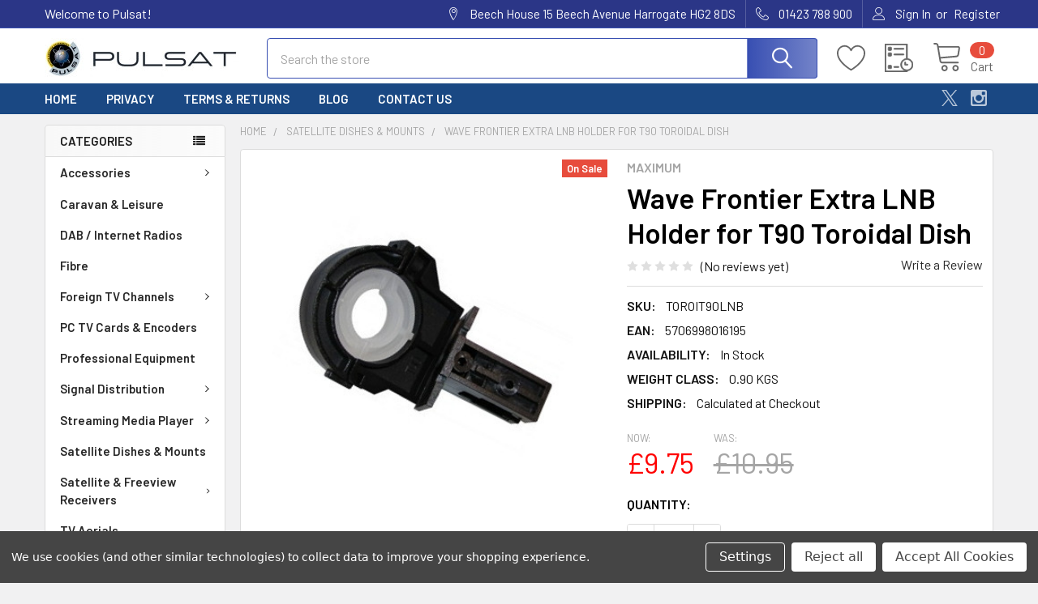

--- FILE ---
content_type: text/html; charset=UTF-8
request_url: https://www.pulsat.com/products/Wave-Frontier-Extra-LNB-Holder-for-T90-Toroidal-Dish.html
body_size: 26814
content:

        <!DOCTYPE html>
<html class="no-js" lang="en">
    
    <head>
        <title>WAVE FRONTIER T90 EXTRA LNB HOLDER - SATELLITE TV DISHES &amp; BRACKETS - Pulsat</title>
        <link rel="dns-prefetch preconnect" href="https://cdn11.bigcommerce.com/s-nzq3uug1hn" crossorigin><link rel="dns-prefetch preconnect" href="https://fonts.googleapis.com/" crossorigin><link rel="dns-prefetch preconnect" href="https://fonts.gstatic.com/" crossorigin>
        <meta property="product:price:amount" content="9.75" /><meta property="product:price:currency" content="GBP" /><meta property="og:price:standard_amount" content="10.95" /><meta property="og:url" content="https://www.pulsat.com/products/wave-frontier-extra-lnb-holder-for-t90-toroidal-dish.html" /><meta property="og:site_name" content="Pulsat" /><meta name="keywords" content="Toroidal extra lnb holder, toroidal 90cm lnb holder, toroidal t90 lnb bracket, wave frontier extra lnb bracket, wave frontier extra lnb holder"><meta name="description" content="WAVE FRONTIER T90 EXTRA LNB HOLDER - LNB bracket for holding an additional LNB on your 90cm Toroidal dish. The bracket includes an adaptor for LNB&#039;s with either a 22mm or 40mm collar."><link rel='canonical' href='https://www.pulsat.com/products/wave-frontier-extra-lnb-holder-for-t90-toroidal-dish.html' /><meta name='platform' content='bigcommerce.stencil' /><meta property="og:type" content="product" />
<meta property="og:title" content="Wave Frontier Extra LNB Holder for T90 Toroidal Dish" />
<meta property="og:description" content="WAVE FRONTIER T90 EXTRA LNB HOLDER - LNB bracket for holding an additional LNB on your 90cm Toroidal dish. The bracket includes an adaptor for LNB&#039;s with either a 22mm or 40mm collar." />
<meta property="og:image" content="https://cdn11.bigcommerce.com/s-nzq3uug1hn/products/435/images/1078/toroidalholder__59430__48884__19530.1727342999.386.513.jpg?c=1" />
<meta property="og:availability" content="instock" />
<meta property="pinterest:richpins" content="enabled" />
        
         

        <link href="https://cdn11.bigcommerce.com/s-nzq3uug1hn/product_images/favicon-32x32.png?t=1728418294" rel="shortcut icon">
        <meta name="viewport" content="width=device-width, initial-scale=1, maximum-scale=1">

        <script>
            document.documentElement.className = document.documentElement.className.replace('no-js', 'js');
        </script>

        <script>
    function browserSupportsAllFeatures() {
        return window.Promise
            && window.fetch
            && window.URL
            && window.URLSearchParams
            && window.WeakMap
            // object-fit support
            && ('objectFit' in document.documentElement.style);
    }

    function loadScript(src) {
        var js = document.createElement('script');
        js.src = src;
        js.onerror = function () {
            console.error('Failed to load polyfill script ' + src);
        };
        document.head.appendChild(js);
    }

    if (!browserSupportsAllFeatures()) {
        loadScript('https://cdn11.bigcommerce.com/s-nzq3uug1hn/stencil/3336b250-6b8c-013d-be41-267edd2f98c6/e/8eae1740-88ac-013d-d507-2ab1982b6e0c/dist/theme-bundle.polyfills.js');
    }
</script>
        <script>window.consentManagerTranslations = `{"locale":"en","locales":{"consent_manager.data_collection_warning":"en","consent_manager.accept_all_cookies":"en","consent_manager.gdpr_settings":"en","consent_manager.data_collection_preferences":"en","consent_manager.manage_data_collection_preferences":"en","consent_manager.use_data_by_cookies":"en","consent_manager.data_categories_table":"en","consent_manager.allow":"en","consent_manager.accept":"en","consent_manager.deny":"en","consent_manager.dismiss":"en","consent_manager.reject_all":"en","consent_manager.category":"en","consent_manager.purpose":"en","consent_manager.functional_category":"en","consent_manager.functional_purpose":"en","consent_manager.analytics_category":"en","consent_manager.analytics_purpose":"en","consent_manager.targeting_category":"en","consent_manager.advertising_category":"en","consent_manager.advertising_purpose":"en","consent_manager.essential_category":"en","consent_manager.esential_purpose":"en","consent_manager.yes":"en","consent_manager.no":"en","consent_manager.not_available":"en","consent_manager.cancel":"en","consent_manager.save":"en","consent_manager.back_to_preferences":"en","consent_manager.close_without_changes":"en","consent_manager.unsaved_changes":"en","consent_manager.by_using":"en","consent_manager.agree_on_data_collection":"en","consent_manager.change_preferences":"en","consent_manager.cancel_dialog_title":"en","consent_manager.privacy_policy":"en","consent_manager.allow_category_tracking":"en","consent_manager.disallow_category_tracking":"en"},"translations":{"consent_manager.data_collection_warning":"We use cookies (and other similar technologies) to collect data to improve your shopping experience.","consent_manager.accept_all_cookies":"Accept All Cookies","consent_manager.gdpr_settings":"Settings","consent_manager.data_collection_preferences":"Website Data Collection Preferences","consent_manager.manage_data_collection_preferences":"Manage Website Data Collection Preferences","consent_manager.use_data_by_cookies":" uses data collected by cookies and JavaScript libraries to improve your shopping experience.","consent_manager.data_categories_table":"The table below outlines how we use this data by category. To opt out of a category of data collection, select 'No' and save your preferences.","consent_manager.allow":"Allow","consent_manager.accept":"Accept","consent_manager.deny":"Deny","consent_manager.dismiss":"Dismiss","consent_manager.reject_all":"Reject all","consent_manager.category":"Category","consent_manager.purpose":"Purpose","consent_manager.functional_category":"Functional","consent_manager.functional_purpose":"Enables enhanced functionality, such as videos and live chat. If you do not allow these, then some or all of these functions may not work properly.","consent_manager.analytics_category":"Analytics","consent_manager.analytics_purpose":"Provide statistical information on site usage, e.g., web analytics so we can improve this website over time.","consent_manager.targeting_category":"Targeting","consent_manager.advertising_category":"Advertising","consent_manager.advertising_purpose":"Used to create profiles or personalize content to enhance your shopping experience.","consent_manager.essential_category":"Essential","consent_manager.esential_purpose":"Essential for the site and any requested services to work, but do not perform any additional or secondary function.","consent_manager.yes":"Yes","consent_manager.no":"No","consent_manager.not_available":"N/A","consent_manager.cancel":"Cancel","consent_manager.save":"Save","consent_manager.back_to_preferences":"Back to Preferences","consent_manager.close_without_changes":"You have unsaved changes to your data collection preferences. Are you sure you want to close without saving?","consent_manager.unsaved_changes":"You have unsaved changes","consent_manager.by_using":"By using our website, you're agreeing to our","consent_manager.agree_on_data_collection":"By using our website, you're agreeing to the collection of data as described in our ","consent_manager.change_preferences":"You can change your preferences at any time","consent_manager.cancel_dialog_title":"Are you sure you want to cancel?","consent_manager.privacy_policy":"Privacy Policy","consent_manager.allow_category_tracking":"Allow [CATEGORY_NAME] tracking","consent_manager.disallow_category_tracking":"Disallow [CATEGORY_NAME] tracking"}}`;</script>
        
        <script>
            window.lazySizesConfig = window.lazySizesConfig || {};
            window.lazySizesConfig.loadMode = 1;
        </script>
        <script async src="https://cdn11.bigcommerce.com/s-nzq3uug1hn/stencil/3336b250-6b8c-013d-be41-267edd2f98c6/e/8eae1740-88ac-013d-d507-2ab1982b6e0c/dist/theme-bundle.head_async.js"></script>

            <link href="https://fonts.googleapis.com/css?family=Barlow:600,400&display=block" rel="stylesheet">
            <script async src="https://cdn11.bigcommerce.com/s-nzq3uug1hn/stencil/3336b250-6b8c-013d-be41-267edd2f98c6/e/8eae1740-88ac-013d-d507-2ab1982b6e0c/dist/theme-bundle.font.js"></script>
            <link data-stencil-stylesheet href="https://cdn11.bigcommerce.com/s-nzq3uug1hn/stencil/3336b250-6b8c-013d-be41-267edd2f98c6/e/8eae1740-88ac-013d-d507-2ab1982b6e0c/css/theme-0b9c6390-1a2a-013e-95d0-2a262e5a3937.css" rel="stylesheet">
            <!-- Start Tracking Code for analytics_googleanalytics4 -->

<script data-cfasync="false" src="https://cdn11.bigcommerce.com/shared/js/google_analytics4_bodl_subscribers-358423becf5d870b8b603a81de597c10f6bc7699.js" integrity="sha256-gtOfJ3Avc1pEE/hx6SKj/96cca7JvfqllWA9FTQJyfI=" crossorigin="anonymous"></script>
<script data-cfasync="false">
  (function () {
    window.dataLayer = window.dataLayer || [];

    function gtag(){
        dataLayer.push(arguments);
    }

    function initGA4(event) {
         function setupGtag() {
            function configureGtag() {
                gtag('js', new Date());
                gtag('set', 'developer_id.dMjk3Nj', true);
                gtag('config', 'G-KLL16X3DDE');
            }

            var script = document.createElement('script');

            script.src = 'https://www.googletagmanager.com/gtag/js?id=G-KLL16X3DDE';
            script.async = true;
            script.onload = configureGtag;

            document.head.appendChild(script);
        }

        setupGtag();

        if (typeof subscribeOnBodlEvents === 'function') {
            subscribeOnBodlEvents('G-KLL16X3DDE', true);
        }

        window.removeEventListener(event.type, initGA4);
    }

    gtag('consent', 'default', {"ad_storage":"denied","ad_user_data":"denied","ad_personalization":"denied","analytics_storage":"denied","functionality_storage":"denied"})
            

    var eventName = document.readyState === 'complete' ? 'consentScriptsLoaded' : 'DOMContentLoaded';
    window.addEventListener(eventName, initGA4, false);
  })()
</script>

<!-- End Tracking Code for analytics_googleanalytics4 -->

<!-- Start Tracking Code for analytics_siteverification -->

<meta name="google-site-verification" content="5GtL4KE-1RHj_BDpqa-r_cyp5qOpmiGeehAKKsL74_8" />

<!-- End Tracking Code for analytics_siteverification -->


<script src="https://www.google.com/recaptcha/api.js" async defer></script>
<script>window.consentManagerStoreConfig = function () { return {"storeName":"Pulsat","privacyPolicyUrl":"","writeKey":null,"improvedConsentManagerEnabled":true,"AlwaysIncludeScriptsWithConsentTag":true}; };</script>
<script type="text/javascript" src="https://cdn11.bigcommerce.com/shared/js/bodl-consent-32a446f5a681a22e8af09a4ab8f4e4b6deda6487.js" integrity="sha256-uitfaufFdsW9ELiQEkeOgsYedtr3BuhVvA4WaPhIZZY=" crossorigin="anonymous" defer></script>
<script type="text/javascript" src="https://cdn11.bigcommerce.com/shared/js/storefront/consent-manager-config-3013a89bb0485f417056882e3b5cf19e6588b7ba.js" defer></script>
<script type="text/javascript" src="https://cdn11.bigcommerce.com/shared/js/storefront/consent-manager-08633fe15aba542118c03f6d45457262fa9fac88.js" defer></script>
<script type="text/javascript">
var BCData = {"product_attributes":{"sku":"TOROIT90LNB","upc":"5706998016195","mpn":null,"gtin":"5706998016195","weight":{"formatted":"0.90 KGS","value":0.9},"base":true,"image":null,"price":{"with_tax":{"formatted":"\u00a39.75","value":9.75,"currency":"GBP"},"tax_label":"VAT","sale_price_with_tax":{"formatted":"\u00a39.75","value":9.75,"currency":"GBP"},"non_sale_price_with_tax":{"formatted":"\u00a310.95","value":10.95,"currency":"GBP"}},"stock":null,"instock":true,"stock_message":null,"purchasable":true,"purchasing_message":null,"call_for_price_message":null}};
</script>
<!-- Global site tag (gtag.js) - Google Ads: AW-1071869083 -->
<script data-bc-cookie-consent="3" type="text/plain" async src="https://www.googletagmanager.com/gtag/js?id=AW-1071869083"></script>
<script data-bc-cookie-consent="3" type="text/plain">
    window.addEventListener("load", (event) => {
        window.dataLayer = window.dataLayer || [];
        function gtag(){dataLayer.push(arguments);}
        gtag('js', new Date());

        gtag('config', 'AW-1071869083');
        gtag('set', 'developer_id.dMjk3Nj', true);
    });
</script>
<!-- GA4 Code Start: View Product Content -->
<script data-bc-cookie-consent="3" type="text/plain">
  gtag('event', 'view_item', {
    send_to: 'AW-1071869083',
    ecomm_pagetype: 'product',
    currency: 'GBP',
    items: [{
      id: 'TOROIT90LNB',
      name: 'Wave Frontier Extra LNB Holder for T90 Toroidal Dish',
      quantity: 1,
      google_business_vertical: 'retail',
    }],
  });
</script>

 <script data-cfasync="false" src="https://microapps.bigcommerce.com/bodl-events/1.9.4/index.js" integrity="sha256-Y0tDj1qsyiKBRibKllwV0ZJ1aFlGYaHHGl/oUFoXJ7Y=" nonce="" crossorigin="anonymous"></script>
 <script data-cfasync="false" nonce="">

 (function() {
    function decodeBase64(base64) {
       const text = atob(base64);
       const length = text.length;
       const bytes = new Uint8Array(length);
       for (let i = 0; i < length; i++) {
          bytes[i] = text.charCodeAt(i);
       }
       const decoder = new TextDecoder();
       return decoder.decode(bytes);
    }
    window.bodl = JSON.parse(decodeBase64("[base64]"));
 })()

 </script>

<script nonce="">
(function () {
    var xmlHttp = new XMLHttpRequest();

    xmlHttp.open('POST', 'https://bes.gcp.data.bigcommerce.com/nobot');
    xmlHttp.setRequestHeader('Content-Type', 'application/json');
    xmlHttp.send('{"store_id":"1003259244","timezone_offset":"0.0","timestamp":"2026-01-18T19:02:02.46895600Z","visit_id":"a64db7a2-5d0b-49cb-b29e-9741cd96b670","channel_id":1}');
})();
</script>

        

        <!-- snippet location htmlhead -->

                    <link href="https://cdn11.bigcommerce.com/s-nzq3uug1hn/images/stencil/608x608/products/435/1078/toroidalholder__59430__48884__19530.1727342999.jpg?c=1" rel="preload" as="image">

    </head>
    <body class="csscolumns papaSupermarket-layout--left-sidebar 
        papaSupermarket-style--modern
        papaSupermarket-pageType--product 
        papaSupermarket-page--pages-product 
        emthemesModez-productUniform
        
        papaSupermarket--showAllCategoriesMenu
        
        
        
        
        
        
        " id="topOfPage">


        <!-- snippet location header -->
        <svg data-src="https://cdn11.bigcommerce.com/s-nzq3uug1hn/stencil/3336b250-6b8c-013d-be41-267edd2f98c6/e/8eae1740-88ac-013d-d507-2ab1982b6e0c/img/icon-sprite.svg" class="icons-svg-sprite"></svg>

        <header class="header" role="banner" >
    <a href="#" class="mobileMenu-toggle" data-mobile-menu-toggle="menu">
        <span class="mobileMenu-toggleIcon">Toggle menu</span>
    </a>

    <div class="emthemesModez-header-topSection">
        <div class="container">
            <nav class="navUser navUser--storeInfo">
    <ul class="navUser-section">
        <li class="navUser-item">
            <span class="navUser-welcome">Welcome to Pulsat!</span>
        </li>
    </ul>
</nav>

<nav class="navUser">


        
    <ul class="navUser-section">
        
        <li class="navUser-item">
            <span class="navUser-action">
                <span class="navUser-item-icon emthemesModez-icon-linear-map-marker"></span>
                <span>Beech House
15 Beech Avenue
Harrogate
HG2 8DS</span>
            </span>
        </li>

        <li class="navUser-item">
            <a class="navUser-action" href="tel:01423 788 900">
                <span class="navUser-item-icon emthemesModez-icon-linear-phone-handset"></span>
                <span>01423 788 900</span>
            </a>
        </li>

        <li class="navUser-item navUser-item--account">
                <a class="navUser-action" href="/login.php">
                    <span class="navUser-item-icon navUser-item-loginIcon emthemesModez-icon-linear-user"></span>
                    <span class="navUser-item-loginLabel">Sign In</span>
                </a>
                    <span class="navUser-or">or</span> <a class="navUser-action" href="/login.php?action=create_account">Register</a>
        </li>
    </ul>
</nav>
        </div>
    </div>

    <div class="emthemesModez-header-userSection emthemesModez-header-userSection--logo-left">
        <div class="container">
            <nav class="navUser">
    
    <ul class="navUser-section navUser-section--alt">


            <li class="navUser-item">
                <a class="navUser-action navUser-action--wishlist" href="/wishlist.php" title="Wish Lists">
                    <span class="navUser-item-icon navUser-item-wishlistIcon"><svg class="icon"><use href="#icon-heart" /></svg></span>
                    <span class="navUser-item-wishlistLabel"><span class='firstword'>Wish </span>Lists</span>
                </a>
            </li>
        

        <li class="navUser-item navUser-item--compare">
            <a class="navUser-action navUser-action--compare" href="/compare" data-compare-nav>Compare <span class="countPill countPill--positive countPill--alt"></span></a>
        </li>
        

        <li class="navUser-item navUser-item--recentlyViewed">
            <a class="navUser-action navUser-action--recentlyViewed" href="#recently-viewed" data-dropdown="recently-viewed-dropdown" data-options="align:right" title="Recently Viewed" style="display:none">
                <span class="navUser-item-icon navUser-item-recentlyViewedIcon"><svg class="icon"><use href="#icon-recent-list" /></svg></span>
                <span class="navUser-item-recentlyViewedLabel"><span class='firstword'>Recently </span>Viewed</span>
            </a>
            <div class="dropdown-menu" id="recently-viewed-dropdown" data-dropdown-content aria-hidden="true"></div>
        </li>

        <li class="navUser-item navUser-item--cart">

            <a
                class="navUser-action navUser-action--cart"
                data-cart-preview
                data-dropdown="cart-preview-dropdown"
                data-options="align:right"
                href="/cart.php"
                title="Cart">
                <span class="navUser-item-icon navUser-item-cartIcon"><svg class="icon"><use href="#icon-cart" /></svg></span>
                <span class="navUser-item-cartLabel">Cart</span> <span class="countPill cart-quantity"></span>
            </a>

            <div class="dropdown-menu" id="cart-preview-dropdown" data-dropdown-content aria-hidden="true"></div>
        </li>
    </ul>
</nav>

                <div class="header-logo header-logo--left">
                    <a href="https://www.pulsat.com/" data-instantload='{"page":"home"}'>
            <div class="header-logo-image-container">
                <img class="header-logo-image" src="https://cdn11.bigcommerce.com/s-nzq3uug1hn/images/stencil/240x50/new_logo_white_1_1740669376__19352.original.jpg" srcset="https://cdn11.bigcommerce.com/s-nzq3uug1hn/images/stencil/250x50/new_logo_white_1_1740669376__19352.original.jpg 1x, https://cdn11.bigcommerce.com/s-nzq3uug1hn/images/stencil/500w/new_logo_white_1_1740669376__19352.original.jpg 2x" alt="Pulsat" title="Pulsat">
            </div>
</a>
                </div>

            <div class="emthemesModez-quickSearch" data-prevent-quick-search-close>
    <!-- snippet location forms_search -->
    <form class="form" action="/search.php">
        <fieldset class="form-fieldset">
            <div class="form-field">
                <label class="is-srOnly" for="search_query">Search</label>
                <div class="form-prefixPostfix wrap">
                    <input class="form-input" data-search-quick name="search_query" id="search_query" data-error-message="Search field cannot be empty." placeholder="Search the store" autocomplete="off">
                    <input type="submit" class="button button--primary form-prefixPostfix-button--postfix" value="Search" />
                </div>
            </div>
        </fieldset>
    </form>
</div>
        </div>
    </div>

    <div class="navPages-container navPages-container--bg" id="menu" data-menu>
        <div class="container">
            <nav class="navPages">

        <div class="emthemesModez-navPages-verticalCategories-container">
            <a class="navPages-action has-subMenu" data-collapsible="emthemesModez-verticalCategories"
                data-collapsible-disabled-breakpoint="medium"
                data-collapsible-disabled-state="open"
                data-collapsible-enabled-state="closed">Categories</a>
            <div class="emthemesModez-verticalCategories " id="emthemesModez-verticalCategories" data-emthemesmodez-fix-height="emthemesModez-section1-container" aria-hidden="true">
                <ul class="navPages-list navPages-list--categories">

                            <li class="navPages-item">
                                <a class="navPages-action has-subMenu " href="https://www.pulsat.com/accessories/"
    data-instantload
    
    data-collapsible="navPages-46"
    data-collapsible-disabled-breakpoint="medium"
    data-collapsible-disabled-state="open"
    data-collapsible-enabled-state="closed">
    Accessories <i class="icon navPages-action-moreIcon" aria-hidden="true"><svg><use href="#icon-chevron-down" /></svg></i>
</a>
<div class="navPage-subMenu
    " id="navPages-46" aria-hidden="true" tabindex="-1">
    <ul class="navPage-subMenu-list">
        <li class="navPage-subMenu-item">
            <a class="navPage-subMenu-action navPages-action" href="https://www.pulsat.com/accessories/" data-instantload>All Accessories</a>
        </li>
            <li class="navPage-subMenu-item">
                    <a class="navPage-subMenu-action navPages-action" href="https://www.pulsat.com/accessories/blank-smartcards/" data-instantload >Blank Smartcards</a>
            </li>
            <li class="navPage-subMenu-item">
                    <a class="navPage-subMenu-action navPages-action" href="https://www.pulsat.com/accessories/continental-power-adaptors/" data-instantload >Continental Power Adaptors</a>
            </li>
            <li class="navPage-subMenu-item">
                    <a
                        class="navPage-subMenu-action navPages-action has-subMenu"
                        href="https://www.pulsat.com/accessories/conditional-access-modules-cams/"
                        data-instantload
                        
                        data-collapsible="navPages-47"
                        data-collapsible-disabled-breakpoint="medium"
                        data-collapsible-disabled-state="open"
                        data-collapsible-enabled-state="closed">
                        Conditional Access Modules (CAMs) <i class="icon navPages-action-moreIcon" aria-hidden="true"><svg><use href="#icon-chevron-down" /></svg></i>
                    </a>
                    <ul class="navPage-childList" id="navPages-47">
                        <li class="navPage-childList-item">
                            <a class="navPage-childList-action navPages-action" href="https://www.pulsat.com/accessories/conditional-access-modules-cams/" data-instantload>All Conditional Access Modules (CAMs)</a>
                        </li>
                        <li class="navPage-childList-item">
                                <a class="navPage-childList-action navPages-action" data-instantload href="https://www.pulsat.com/accessories/condition-access-modules-cams/consumer-cams/" >Consumer CAM&#x27;s</a>
                        </li>
                        <li class="navPage-childList-item">
                                <a class="navPage-childList-action navPages-action" data-instantload href="https://www.pulsat.com/professional-cams/" >Professional CAM&#x27;s</a>
                        </li>
                    </ul>
            </li>
            <li class="navPage-subMenu-item">
                    <a class="navPage-subMenu-action navPages-action" href="https://www.pulsat.com/accessories/installation-aids-tools/" data-instantload >Installation Aids/Tools</a>
            </li>
            <li class="navPage-subMenu-item">
                    <a class="navPage-subMenu-action navPages-action" href="https://www.pulsat.com/accessories/leads-cables/" data-instantload >Leads &amp; Cables</a>
            </li>
            <li class="navPage-subMenu-item">
                    <a
                        class="navPage-subMenu-action navPages-action has-subMenu"
                        href="https://www.pulsat.com/accessories/lnbs/"
                        data-instantload
                        
                        data-collapsible="navPages-56"
                        data-collapsible-disabled-breakpoint="medium"
                        data-collapsible-disabled-state="open"
                        data-collapsible-enabled-state="closed">
                        LNBs <i class="icon navPages-action-moreIcon" aria-hidden="true"><svg><use href="#icon-chevron-down" /></svg></i>
                    </a>
                    <ul class="navPage-childList" id="navPages-56">
                        <li class="navPage-childList-item">
                            <a class="navPage-childList-action navPages-action" href="https://www.pulsat.com/accessories/lnbs/" data-instantload>All LNBs</a>
                        </li>
                        <li class="navPage-childList-item">
                                <a class="navPage-childList-action navPages-action" data-instantload href="https://www.pulsat.com/accessories/lnbs/single-output/" >Single Output</a>
                        </li>
                        <li class="navPage-childList-item">
                                <a class="navPage-childList-action navPages-action" data-instantload href="https://www.pulsat.com/accessories/lnbs/twin-output/" >Twin Output</a>
                        </li>
                        <li class="navPage-childList-item">
                                <a class="navPage-childList-action navPages-action" data-instantload href="https://www.pulsat.com/accessories/lnbs/quad-output/" >Quad Output</a>
                        </li>
                        <li class="navPage-childList-item">
                                <a class="navPage-childList-action navPages-action" data-instantload href="https://www.pulsat.com/accessories/lnbs/quattro-output-for-multiswitch/" >Quattro Output (for Multiswitch)</a>
                        </li>
                        <li class="navPage-childList-item">
                                <a class="navPage-childList-action navPages-action" data-instantload href="https://www.pulsat.com/octo-output/" >Octo Output</a>
                        </li>
                        <li class="navPage-childList-item">
                                <a class="navPage-childList-action navPages-action" data-instantload href="https://www.pulsat.com/accessories/lnbs/hybrid-monoblock-unicable-wideband/" >Hybrid / Monoblock / Unicable / Wideband</a>
                        </li>
                        <li class="navPage-childList-item">
                                <a class="navPage-childList-action navPages-action" data-instantload href="https://www.pulsat.com/accessories/lnbs/c120-flange/" >C120 Flange</a>
                        </li>
                    </ul>
            </li>
            <li class="navPage-subMenu-item">
                    <a class="navPage-subMenu-action navPages-action" href="https://www.pulsat.com/motors-switches/" data-instantload >Motors &amp; Switches</a>
            </li>
            <li class="navPage-subMenu-item">
                    <a
                        class="navPage-subMenu-action navPages-action has-subMenu"
                        href="https://www.pulsat.com/accessories/networking-storage/"
                        data-instantload
                        
                        data-collapsible="navPages-53"
                        data-collapsible-disabled-breakpoint="medium"
                        data-collapsible-disabled-state="open"
                        data-collapsible-enabled-state="closed">
                        Networking &amp; Storage <i class="icon navPages-action-moreIcon" aria-hidden="true"><svg><use href="#icon-chevron-down" /></svg></i>
                    </a>
                    <ul class="navPage-childList" id="navPages-53">
                        <li class="navPage-childList-item">
                            <a class="navPage-childList-action navPages-action" href="https://www.pulsat.com/accessories/networking-storage/" data-instantload>All Networking &amp; Storage</a>
                        </li>
                        <li class="navPage-childList-item">
                                <a class="navPage-childList-action navPages-action" data-instantload href="https://www.pulsat.com/accessories/pvr-storage-devices-hdds/external-usb/" >External USB</a>
                        </li>
                        <li class="navPage-childList-item">
                                <a class="navPage-childList-action navPages-action" data-instantload href="https://www.pulsat.com/accessories/pvr-storage-devices-hdds/internal-sata/" >Internal SATA</a>
                        </li>
                        <li class="navPage-childList-item">
                                <a class="navPage-childList-action navPages-action" data-instantload href="https://www.pulsat.com/accessories/networking-storage/networking/" >Networking</a>
                        </li>
                    </ul>
            </li>
            <li class="navPage-subMenu-item">
                    <a class="navPage-subMenu-action navPages-action" href="https://www.pulsat.com/accessories/programmers/" data-instantload >Programmers</a>
            </li>
            <li class="navPage-subMenu-item">
                    <a class="navPage-subMenu-action navPages-action" href="https://www.pulsat.com/accessories/remote-controls/" data-instantload >Remote Controls</a>
            </li>
            <li class="navPage-subMenu-item">
                    <a class="navPage-subMenu-action navPages-action" href="https://www.pulsat.com/accessories/signal-meters/" data-instantload >Signal Meters</a>
            </li>
            <li class="navPage-subMenu-item">
                    <a class="navPage-subMenu-action navPages-action" href="https://www.pulsat.com/accessories/spare-parts/" data-instantload >Spare Parts</a>
            </li>
            <li class="navPage-subMenu-item">
                    <a class="navPage-subMenu-action navPages-action" href="https://www.pulsat.com/accessories/tuner-modules/" data-instantload >Tuner Modules</a>
            </li>
    </ul>
</div>
                            </li>
                            <li class="navPages-item">
                                <a class="navPages-action" href="https://www.pulsat.com/caravan-leisure/" data-instantload >Caravan &amp; Leisure</a>
                            </li>
                            <li class="navPages-item">
                                <a class="navPages-action" href="https://www.pulsat.com/dab-internet-radios/" data-instantload >DAB / Internet Radios</a>
                            </li>
                            <li class="navPages-item">
                                <a class="navPages-action" href="https://www.pulsat.com/fibre/" data-instantload >Fibre</a>
                            </li>
                            <li class="navPages-item">
                                <a class="navPages-action has-subMenu " href="https://www.pulsat.com/foreign-tv-channels/"
    data-instantload
    
    data-collapsible="navPages-24"
    data-collapsible-disabled-breakpoint="medium"
    data-collapsible-disabled-state="open"
    data-collapsible-enabled-state="closed">
    Foreign TV Channels <i class="icon navPages-action-moreIcon" aria-hidden="true"><svg><use href="#icon-chevron-down" /></svg></i>
</a>
<div class="navPage-subMenu
    " id="navPages-24" aria-hidden="true" tabindex="-1">
    <ul class="navPage-subMenu-list">
        <li class="navPage-subMenu-item">
            <a class="navPage-subMenu-action navPages-action" href="https://www.pulsat.com/foreign-tv-channels/" data-instantload>All Foreign TV Channels</a>
        </li>
            <li class="navPage-subMenu-item">
                    <a class="navPage-subMenu-action navPages-action" href="https://www.pulsat.com/foreign-tv-channels/albanian-tv/" data-instantload >Albanian TV</a>
            </li>
            <li class="navPage-subMenu-item">
                    <a class="navPage-subMenu-action navPages-action" href="https://www.pulsat.com/foreign-tv-channels/arabic-tv/" data-instantload >Arabic TV</a>
            </li>
            <li class="navPage-subMenu-item">
                    <a class="navPage-subMenu-action navPages-action" href="https://www.pulsat.com/foreign-tv-channels/dutch-tv/" data-instantload >Dutch TV</a>
            </li>
            <li class="navPage-subMenu-item">
                    <a class="navPage-subMenu-action navPages-action" href="https://www.pulsat.com/foreign-tv-channels/eastern-european-tv/" data-instantload >Eastern European TV</a>
            </li>
            <li class="navPage-subMenu-item">
                    <a class="navPage-subMenu-action navPages-action" href="https://www.pulsat.com/foreign-tv-channels/french-tv/" data-instantload >French TV (BIS/Fransat/TNTSAT)</a>
            </li>
            <li class="navPage-subMenu-item">
                    <a class="navPage-subMenu-action navPages-action" href="https://www.pulsat.com/foreign-tv-channels/german-tv/" data-instantload >German TV</a>
            </li>
            <li class="navPage-subMenu-item">
                    <a class="navPage-subMenu-action navPages-action" href="https://www.pulsat.com/foreign-tv-channels/greek-tv/" data-instantload >Greek TV</a>
            </li>
            <li class="navPage-subMenu-item">
                    <a class="navPage-subMenu-action navPages-action" href="https://www.pulsat.com/foreign-tv-channels/italian-tv-tivusat/" data-instantload >Italian TV (tivùsat)</a>
            </li>
            <li class="navPage-subMenu-item">
                    <a class="navPage-subMenu-action navPages-action" href="https://www.pulsat.com/foreign-tv-channels/persian-tv/" data-instantload >Persian TV</a>
            </li>
            <li class="navPage-subMenu-item">
                    <a class="navPage-subMenu-action navPages-action" href="https://www.pulsat.com/polish-tv/" data-instantload >Polish TV</a>
            </li>
            <li class="navPage-subMenu-item">
                    <a class="navPage-subMenu-action navPages-action" href="https://www.pulsat.com/foreign-tv-channels/scandinavian-tv/" data-instantload >Scandinavian TV</a>
            </li>
            <li class="navPage-subMenu-item">
                    <a class="navPage-subMenu-action navPages-action" href="https://www.pulsat.com/foreign-tv-channels/spanish-tv/" data-instantload >Spanish TV</a>
            </li>
            <li class="navPage-subMenu-item">
                    <a class="navPage-subMenu-action navPages-action" href="https://www.pulsat.com/foreign-tv-channels/swiss-tv/" data-instantload >Swiss TV</a>
            </li>
            <li class="navPage-subMenu-item">
                    <a class="navPage-subMenu-action navPages-action" href="https://www.pulsat.com/foreign-tv-channels/turkish-tv/" data-instantload >Turkish TV</a>
            </li>
            <li class="navPage-subMenu-item">
                    <a class="navPage-subMenu-action navPages-action" href="https://www.pulsat.com/foreign-tv-channels/english-speaking-tv-in-europe/" data-instantload >English Speaking TV in Europe</a>
            </li>
            <li class="navPage-subMenu-item">
                    <a class="navPage-subMenu-action navPages-action" href="https://www.pulsat.com/foreign-tv-channels/adult-tv-viewing-card/" data-instantload >Adult TV Channels</a>
            </li>
    </ul>
</div>
                            </li>
                            <li class="navPages-item">
                                <a class="navPages-action" href="https://www.pulsat.com/pc-tv-cards-encoders/" data-instantload >PC TV Cards &amp; Encoders</a>
                            </li>
                            <li class="navPages-item">
                                <a class="navPages-action" href="https://www.pulsat.com/professional-equipment/" data-instantload >Professional Equipment</a>
                            </li>
                            <li class="navPages-item">
                                <a class="navPages-action has-subMenu " href="https://www.pulsat.com/signal-distribution/"
    data-instantload
    
    data-collapsible="navPages-93"
    data-collapsible-disabled-breakpoint="medium"
    data-collapsible-disabled-state="open"
    data-collapsible-enabled-state="closed">
    Signal Distribution <i class="icon navPages-action-moreIcon" aria-hidden="true"><svg><use href="#icon-chevron-down" /></svg></i>
</a>
<div class="navPage-subMenu
    " id="navPages-93" aria-hidden="true" tabindex="-1">
    <ul class="navPage-subMenu-list">
        <li class="navPage-subMenu-item">
            <a class="navPage-subMenu-action navPages-action" href="https://www.pulsat.com/signal-distribution/" data-instantload>All Signal Distribution</a>
        </li>
            <li class="navPage-subMenu-item">
                    <a class="navPage-subMenu-action navPages-action" href="https://www.pulsat.com/amplifiers/" data-instantload >Amplifiers</a>
            </li>
            <li class="navPage-subMenu-item">
                    <a class="navPage-subMenu-action navPages-action" href="https://www.pulsat.com/signal-distribution/audio-video-infrared-extenders/" data-instantload >Audio/Video &amp; Infrared Extenders</a>
            </li>
            <li class="navPage-subMenu-item">
                    <a class="navPage-subMenu-action navPages-action" href="https://www.pulsat.com/signal-distribution/fibre/" data-instantload >Fibre</a>
            </li>
            <li class="navPage-subMenu-item">
                    <a class="navPage-subMenu-action navPages-action" href="https://www.pulsat.com/modulators/" data-instantload >Modulators</a>
            </li>
            <li class="navPage-subMenu-item">
                    <a class="navPage-subMenu-action navPages-action" href="https://www.pulsat.com/signal-distribution/multiswitches-splitters/" data-instantload >Multiswitches &amp; Splitters</a>
            </li>
            <li class="navPage-subMenu-item">
                    <a class="navPage-subMenu-action navPages-action" href="https://www.pulsat.com/streaming-media-player/sat-ip/" data-instantload >SAT &gt; IP</a>
            </li>
    </ul>
</div>
                            </li>
                            <li class="navPages-item">
                                <a class="navPages-action has-subMenu " href="https://www.pulsat.com/streaming-media-player/"
    data-instantload
    
    data-collapsible="navPages-49"
    data-collapsible-disabled-breakpoint="medium"
    data-collapsible-disabled-state="open"
    data-collapsible-enabled-state="closed">
    Streaming Media Player <i class="icon navPages-action-moreIcon" aria-hidden="true"><svg><use href="#icon-chevron-down" /></svg></i>
</a>
<div class="navPage-subMenu
    " id="navPages-49" aria-hidden="true" tabindex="-1">
    <ul class="navPage-subMenu-list">
        <li class="navPage-subMenu-item">
            <a class="navPage-subMenu-action navPages-action" href="https://www.pulsat.com/streaming-media-player/" data-instantload>All Streaming Media Player</a>
        </li>
            <li class="navPage-subMenu-item">
                    <a class="navPage-subMenu-action navPages-action" href="https://www.pulsat.com/streaming-media-player/android-os/" data-instantload >Android OS</a>
            </li>
            <li class="navPage-subMenu-item">
                    <a class="navPage-subMenu-action navPages-action" href="https://www.pulsat.com/streaming-media-player/custom-os/" data-instantload >Custom OS</a>
            </li>
            <li class="navPage-subMenu-item">
                    <a class="navPage-subMenu-action navPages-action" href="https://www.pulsat.com/streaming-media-player/linux-os/" data-instantload >Linux OS</a>
            </li>
    </ul>
</div>
                            </li>
                            <li class="navPages-item">
                                <a class="navPages-action" href="https://www.pulsat.com/satellite-dishes-mounts/" data-instantload >Satellite Dishes &amp; Mounts</a>
                            </li>
                            <li class="navPages-item">
                                <a class="navPages-action has-subMenu " href="https://www.pulsat.com/satellite-freeview-receivers/"
    data-instantload
    
    data-collapsible="navPages-26"
    data-collapsible-disabled-breakpoint="medium"
    data-collapsible-disabled-state="open"
    data-collapsible-enabled-state="closed">
    Satellite &amp; Freeview Receivers <i class="icon navPages-action-moreIcon" aria-hidden="true"><svg><use href="#icon-chevron-down" /></svg></i>
</a>
<div class="navPage-subMenu
    " id="navPages-26" aria-hidden="true" tabindex="-1">
    <ul class="navPage-subMenu-list">
        <li class="navPage-subMenu-item">
            <a class="navPage-subMenu-action navPages-action" href="https://www.pulsat.com/satellite-freeview-receivers/" data-instantload>All Satellite &amp; Freeview Receivers</a>
        </li>
            <li class="navPage-subMenu-item">
                    <a
                        class="navPage-subMenu-action navPages-action has-subMenu"
                        href="https://www.pulsat.com/satellite-freeview-receivers/satellite-tv-receivers/"
                        data-instantload
                        
                        data-collapsible="navPages-27"
                        data-collapsible-disabled-breakpoint="medium"
                        data-collapsible-disabled-state="open"
                        data-collapsible-enabled-state="closed">
                        Satellite TV Receivers <i class="icon navPages-action-moreIcon" aria-hidden="true"><svg><use href="#icon-chevron-down" /></svg></i>
                    </a>
                    <ul class="navPage-childList" id="navPages-27">
                        <li class="navPage-childList-item">
                            <a class="navPage-childList-action navPages-action" href="https://www.pulsat.com/satellite-freeview-receivers/satellite-tv-receivers/" data-instantload>All Satellite TV Receivers</a>
                        </li>
                        <li class="navPage-childList-item">
                                <a class="navPage-childList-action navPages-action" data-instantload href="https://www.pulsat.com/satellite-freeview-receivers/satellite-tv-receivers/4k-uhd-receivers/" >4K UHD Receivers</a>
                        </li>
                        <li class="navPage-childList-item">
                                <a class="navPage-childList-action navPages-action" data-instantload href="https://www.pulsat.com/satellite-freeview-receivers/satellite-tv-receivers/hd-receivers/" >HD Receivers</a>
                        </li>
                        <li class="navPage-childList-item">
                                <a class="navPage-childList-action navPages-action" data-instantload href="https://www.pulsat.com/satellite-freeview-receivers/satellite-tv-receivers/single-tuner/" >Single Tuner</a>
                        </li>
                        <li class="navPage-childList-item">
                                <a class="navPage-childList-action navPages-action" data-instantload href="https://www.pulsat.com/satellite-freeview-receivers/satellite-tv-receivers/twin-tuner/" >Twin Tuner</a>
                        </li>
                        <li class="navPage-childList-item">
                                <a class="navPage-childList-action navPages-action" data-instantload href="https://www.pulsat.com/satellite-freeview-receivers/satellite-tv-receivers/combo-receivers-dvb-s-dvb-t/" >Combo Receivers (DVB-S/DVB-T)</a>
                        </li>
                        <li class="navPage-childList-item">
                                <a class="navPage-childList-action navPages-action" data-instantload href="https://www.pulsat.com/satellite-freeview-receivers/satellite-tv-receivers/sat-ip/" >SAT &gt; IP</a>
                        </li>
                        <li class="navPage-childList-item">
                                <a class="navPage-childList-action navPages-action" data-instantload href="https://www.pulsat.com/satellite-freeview-receivers/satellite-tv-receivers/pvr-ready/" >PVR Ready</a>
                        </li>
                        <li class="navPage-childList-item">
                                <a class="navPage-childList-action navPages-action" data-instantload href="https://www.pulsat.com/satellite-freeview-receivers/satellite-tv-receivers/smartcard-reader/" >Smartcard Reader</a>
                        </li>
                        <li class="navPage-childList-item">
                                <a class="navPage-childList-action navPages-action" data-instantload href="https://www.pulsat.com/satellite-freeview-receivers/satellite-tv-receivers/common-interface/" >Common Interface</a>
                        </li>
                        <li class="navPage-childList-item">
                                <a class="navPage-childList-action navPages-action" data-instantload href="https://www.pulsat.com/satellite-freeview-receivers/satellite-tv-receivers/android-os/" >Android OS</a>
                        </li>
                        <li class="navPage-childList-item">
                                <a class="navPage-childList-action navPages-action" data-instantload href="https://www.pulsat.com/satellite-freeview-receivers/satellite-tv-receivers/linux-os/" >Linux OS</a>
                        </li>
                        <li class="navPage-childList-item">
                                <a class="navPage-childList-action navPages-action" data-instantload href="https://www.pulsat.com/satellite-freeview-receivers/satellite-tv-receivers/12-volt/" >12-Volt</a>
                        </li>
                        <li class="navPage-childList-item">
                                <a class="navPage-childList-action navPages-action" data-instantload href="https://www.pulsat.com/satellite-freeview-receivers/satellite-tv-receivers/save-ex-demo-stock/" >SAVE! Ex-Demo Stock</a>
                        </li>
                    </ul>
            </li>
            <li class="navPage-subMenu-item">
                    <a
                        class="navPage-subMenu-action navPages-action has-subMenu"
                        href="https://www.pulsat.com/satellite-freeview-receivers/freesat/"
                        data-instantload
                        
                        data-collapsible="navPages-36"
                        data-collapsible-disabled-breakpoint="medium"
                        data-collapsible-disabled-state="open"
                        data-collapsible-enabled-state="closed">
                        Freesat <i class="icon navPages-action-moreIcon" aria-hidden="true"><svg><use href="#icon-chevron-down" /></svg></i>
                    </a>
                    <ul class="navPage-childList" id="navPages-36">
                        <li class="navPage-childList-item">
                            <a class="navPage-childList-action navPages-action" href="https://www.pulsat.com/satellite-freeview-receivers/freesat/" data-instantload>All Freesat</a>
                        </li>
                        <li class="navPage-childList-item">
                                <a class="navPage-childList-action navPages-action" data-instantload href="https://www.pulsat.com/satellite-freeview-receivers/freesat/freesat-non-record/" >Freesat (non-record)</a>
                        </li>
                        <li class="navPage-childList-item">
                                <a class="navPage-childList-action navPages-action" data-instantload href="https://www.pulsat.com/satellite-freeview-receivers/freesat/freesat-recorders/" >Freesat Recorders</a>
                        </li>
                    </ul>
            </li>
            <li class="navPage-subMenu-item">
                    <a
                        class="navPage-subMenu-action navPages-action has-subMenu"
                        href="https://www.pulsat.com/satellite-freeview-receivers/freeview-receivers/"
                        data-instantload
                        
                        data-collapsible="navPages-51"
                        data-collapsible-disabled-breakpoint="medium"
                        data-collapsible-disabled-state="open"
                        data-collapsible-enabled-state="closed">
                        Freeview Receivers <i class="icon navPages-action-moreIcon" aria-hidden="true"><svg><use href="#icon-chevron-down" /></svg></i>
                    </a>
                    <ul class="navPage-childList" id="navPages-51">
                        <li class="navPage-childList-item">
                            <a class="navPage-childList-action navPages-action" href="https://www.pulsat.com/satellite-freeview-receivers/freeview-receivers/" data-instantload>All Freeview Receivers</a>
                        </li>
                        <li class="navPage-childList-item">
                                <a class="navPage-childList-action navPages-action" data-instantload href="https://www.pulsat.com/freeview/" >Freeview</a>
                        </li>
                        <li class="navPage-childList-item">
                                <a class="navPage-childList-action navPages-action" data-instantload href="https://www.pulsat.com/satellite-freeview-receivers/freeview-receivers/freeview-play/" >Freeview Play</a>
                        </li>
                        <li class="navPage-childList-item">
                                <a class="navPage-childList-action navPages-action" data-instantload href="https://www.pulsat.com/satellite-freeview-receivers/freeview-receivers/freeview-recorders/" >Freeview Recorders</a>
                        </li>
                        <li class="navPage-childList-item">
                                <a class="navPage-childList-action navPages-action" data-instantload href="https://www.pulsat.com/satellite-freeview-receivers/freeview-receivers/freeview-play-recorders/" >Freeview Play Recorders</a>
                        </li>
                    </ul>
            </li>
    </ul>
</div>
                            </li>
                            <li class="navPages-item">
                                <a class="navPages-action" href="https://www.pulsat.com/tv-aerials/" data-instantload >TV Aerials</a>
                            </li>
                            <li class="navPages-item">
                                <a class="navPages-action" href="https://www.pulsat.com/categories/Discontinued-Items/" data-instantload >Discontinued Items</a>
                            </li>
                    
                </ul>
            </div>
        </div>
    
    
        <ul class="navPages-list">
                <li class="navPages-item">
                    <a class="navPages-action" data-instantload href="https://pulsat.com">Home</a>
                </li>
                <li class="navPages-item">
                    <a class="navPages-action" data-instantload href="https://www.pulsat.com/privacy-policy/">Privacy</a>
                </li>
                <li class="navPages-item">
                    <a class="navPages-action" data-instantload href="https://www.pulsat.com/terms-returns/">Terms &amp; Returns</a>
                </li>
                <li class="navPages-item">
                    <a class="navPages-action" data-instantload href="https://www.pulsat.com/blog/">Blog</a>
                </li>
                <li class="navPages-item">
                    <a class="navPages-action" data-instantload href="https://www.pulsat.com/contact-us/">Contact Us</a>
                </li>
        </ul>
    <ul class="navPages-list navPages-list--user">
            <li class="navPages-item">
                <a class="navPages-action" href="/login.php">Sign In</a>
                    <a class="navPages-action" href="/login.php?action=create_account">Register</a>
            </li>
    </ul>

    <div class="navPages-socials">
            <ul class="socialLinks socialLinks--dark">
                <li class="socialLinks-item">
                    <a class="icon icon--x"
                    href="https://x.com/pulsat"
                    target="_blank"
                    rel="noopener"
                    title="X"
                    >
                        <span class="aria-description--hidden">X</span>
                        <svg>
                            <use href="#icon-x"/>
                        </svg>
                    </a>
                </li>
                <li class="socialLinks-item">
                    <a class="icon icon--instagram"
                    href="https://www.instagram.com/pulsatuk/"
                    target="_blank"
                    rel="noopener"
                    title="Instagram"
                    >
                        <span class="aria-description--hidden">Instagram</span>
                        <svg>
                            <use href="#icon-instagram"/>
                        </svg>
                    </a>
                </li>
    </ul>
    </div>
</nav>
        </div>
    </div>

    <div data-content-region="header_navigation_bottom--global"></div>
</header>

<div class="emthemesModez-quickSearch emthemesModez-quickSearch--mobileOnly" data-prevent-quick-search-close>
    <!-- snippet location forms_search -->
    <form class="form" action="/search.php">
        <fieldset class="form-fieldset">
            <div class="form-field">
                <label class="is-srOnly" for="search_query_mobile">Search</label>
                <div class="form-prefixPostfix wrap">
                    <input class="form-input" data-search-quick name="search_query" id="search_query_mobile" data-error-message="Search field cannot be empty." placeholder="Search the store" autocomplete="off">
                    <input type="submit" class="button button--primary form-prefixPostfix-button--postfix" value="Search" />
                </div>
            </div>
        </fieldset>
    </form>
</div>

<div class="dropdown dropdown--quickSearch" id="quickSearch" aria-hidden="true" tabindex="-1" data-prevent-quick-search-close>
    <div class="container">
        <section class="quickSearchResults" data-bind="html: results"></section>
    </div>
</div>
<div class="emthemesModez-overlay"></div>

<div data-content-region="header_bottom--global"></div>
<div data-content-region="header_bottom"></div>

        <div class="body" data-currency-code="GBP">
     
    <div class="container">
        
        <div class="page">
            <div class="page-sidebar">
                <nav class="navList navList--aside">
    <div data-content-region="home_sidebar_top--global"></div>
    <div data-content-region="home_sidebar_top"></div>

    <div class="sidebarBlock sidebarBlock--verticalCategories sidebarBlock--verticalAllCategories">
    <div class="emthemesModez-navPages-verticalCategories-container">
        <a class="navPages-action has-subMenu" data-collapsible="emthemesModez-verticalCategories-sidebar"
            data-collapsible-disabled-breakpoint="medium"
            data-collapsible-disabled-state="open"
            data-collapsible-enabled-state="closed">Categories</a>
        <div class="emthemesModez-verticalCategories emthemesModez-verticalCategories--open" id="emthemesModez-verticalCategories-sidebar" aria-hidden="false">
            <ul class="navPages-list navPages-list--categories">
                        <li class="navPages-item">
                            <a class="navPages-action has-subMenu " href="https://www.pulsat.com/accessories/"
    data-instantload
    
    data-collapsible="navPages-46-sidebar"
    data-collapsible-disabled-breakpoint="medium"
    data-collapsible-disabled-state="open"
    data-collapsible-enabled-state="closed">
    Accessories <i class="icon navPages-action-moreIcon" aria-hidden="true"><svg><use href="#icon-chevron-down" /></svg></i>
</a>
<div class="navPage-subMenu
    " id="navPages-46-sidebar" aria-hidden="true" tabindex="-1">
    <ul class="navPage-subMenu-list">
        <li class="navPage-subMenu-item">
            <a class="navPage-subMenu-action navPages-action" href="https://www.pulsat.com/accessories/" data-instantload>All Accessories</a>
        </li>
            <li class="navPage-subMenu-item">
                    <a class="navPage-subMenu-action navPages-action" href="https://www.pulsat.com/accessories/blank-smartcards/" data-instantload >Blank Smartcards</a>
            </li>
            <li class="navPage-subMenu-item">
                    <a class="navPage-subMenu-action navPages-action" href="https://www.pulsat.com/accessories/continental-power-adaptors/" data-instantload >Continental Power Adaptors</a>
            </li>
            <li class="navPage-subMenu-item">
                    <a
                        class="navPage-subMenu-action navPages-action has-subMenu"
                        href="https://www.pulsat.com/accessories/conditional-access-modules-cams/"
                        data-instantload
                        
                        data-collapsible="navPages-47-sidebar"
                        data-collapsible-disabled-breakpoint="medium"
                        data-collapsible-disabled-state="open"
                        data-collapsible-enabled-state="closed">
                        Conditional Access Modules (CAMs) <i class="icon navPages-action-moreIcon" aria-hidden="true"><svg><use href="#icon-chevron-down" /></svg></i>
                    </a>
                    <ul class="navPage-childList" id="navPages-47-sidebar">
                        <li class="navPage-childList-item">
                            <a class="navPage-childList-action navPages-action" href="https://www.pulsat.com/accessories/conditional-access-modules-cams/" data-instantload>All Conditional Access Modules (CAMs)</a>
                        </li>
                        <li class="navPage-childList-item">
                                <a class="navPage-childList-action navPages-action" data-instantload href="https://www.pulsat.com/accessories/condition-access-modules-cams/consumer-cams/" >Consumer CAM&#x27;s</a>
                        </li>
                        <li class="navPage-childList-item">
                                <a class="navPage-childList-action navPages-action" data-instantload href="https://www.pulsat.com/professional-cams/" >Professional CAM&#x27;s</a>
                        </li>
                    </ul>
            </li>
            <li class="navPage-subMenu-item">
                    <a class="navPage-subMenu-action navPages-action" href="https://www.pulsat.com/accessories/installation-aids-tools/" data-instantload >Installation Aids/Tools</a>
            </li>
            <li class="navPage-subMenu-item">
                    <a class="navPage-subMenu-action navPages-action" href="https://www.pulsat.com/accessories/leads-cables/" data-instantload >Leads &amp; Cables</a>
            </li>
            <li class="navPage-subMenu-item">
                    <a
                        class="navPage-subMenu-action navPages-action has-subMenu"
                        href="https://www.pulsat.com/accessories/lnbs/"
                        data-instantload
                        
                        data-collapsible="navPages-56-sidebar"
                        data-collapsible-disabled-breakpoint="medium"
                        data-collapsible-disabled-state="open"
                        data-collapsible-enabled-state="closed">
                        LNBs <i class="icon navPages-action-moreIcon" aria-hidden="true"><svg><use href="#icon-chevron-down" /></svg></i>
                    </a>
                    <ul class="navPage-childList" id="navPages-56-sidebar">
                        <li class="navPage-childList-item">
                            <a class="navPage-childList-action navPages-action" href="https://www.pulsat.com/accessories/lnbs/" data-instantload>All LNBs</a>
                        </li>
                        <li class="navPage-childList-item">
                                <a class="navPage-childList-action navPages-action" data-instantload href="https://www.pulsat.com/accessories/lnbs/single-output/" >Single Output</a>
                        </li>
                        <li class="navPage-childList-item">
                                <a class="navPage-childList-action navPages-action" data-instantload href="https://www.pulsat.com/accessories/lnbs/twin-output/" >Twin Output</a>
                        </li>
                        <li class="navPage-childList-item">
                                <a class="navPage-childList-action navPages-action" data-instantload href="https://www.pulsat.com/accessories/lnbs/quad-output/" >Quad Output</a>
                        </li>
                        <li class="navPage-childList-item">
                                <a class="navPage-childList-action navPages-action" data-instantload href="https://www.pulsat.com/accessories/lnbs/quattro-output-for-multiswitch/" >Quattro Output (for Multiswitch)</a>
                        </li>
                        <li class="navPage-childList-item">
                                <a class="navPage-childList-action navPages-action" data-instantload href="https://www.pulsat.com/octo-output/" >Octo Output</a>
                        </li>
                        <li class="navPage-childList-item">
                                <a class="navPage-childList-action navPages-action" data-instantload href="https://www.pulsat.com/accessories/lnbs/hybrid-monoblock-unicable-wideband/" >Hybrid / Monoblock / Unicable / Wideband</a>
                        </li>
                        <li class="navPage-childList-item">
                                <a class="navPage-childList-action navPages-action" data-instantload href="https://www.pulsat.com/accessories/lnbs/c120-flange/" >C120 Flange</a>
                        </li>
                    </ul>
            </li>
            <li class="navPage-subMenu-item">
                    <a class="navPage-subMenu-action navPages-action" href="https://www.pulsat.com/motors-switches/" data-instantload >Motors &amp; Switches</a>
            </li>
            <li class="navPage-subMenu-item">
                    <a
                        class="navPage-subMenu-action navPages-action has-subMenu"
                        href="https://www.pulsat.com/accessories/networking-storage/"
                        data-instantload
                        
                        data-collapsible="navPages-53-sidebar"
                        data-collapsible-disabled-breakpoint="medium"
                        data-collapsible-disabled-state="open"
                        data-collapsible-enabled-state="closed">
                        Networking &amp; Storage <i class="icon navPages-action-moreIcon" aria-hidden="true"><svg><use href="#icon-chevron-down" /></svg></i>
                    </a>
                    <ul class="navPage-childList" id="navPages-53-sidebar">
                        <li class="navPage-childList-item">
                            <a class="navPage-childList-action navPages-action" href="https://www.pulsat.com/accessories/networking-storage/" data-instantload>All Networking &amp; Storage</a>
                        </li>
                        <li class="navPage-childList-item">
                                <a class="navPage-childList-action navPages-action" data-instantload href="https://www.pulsat.com/accessories/pvr-storage-devices-hdds/external-usb/" >External USB</a>
                        </li>
                        <li class="navPage-childList-item">
                                <a class="navPage-childList-action navPages-action" data-instantload href="https://www.pulsat.com/accessories/pvr-storage-devices-hdds/internal-sata/" >Internal SATA</a>
                        </li>
                        <li class="navPage-childList-item">
                                <a class="navPage-childList-action navPages-action" data-instantload href="https://www.pulsat.com/accessories/networking-storage/networking/" >Networking</a>
                        </li>
                    </ul>
            </li>
            <li class="navPage-subMenu-item">
                    <a class="navPage-subMenu-action navPages-action" href="https://www.pulsat.com/accessories/programmers/" data-instantload >Programmers</a>
            </li>
            <li class="navPage-subMenu-item">
                    <a class="navPage-subMenu-action navPages-action" href="https://www.pulsat.com/accessories/remote-controls/" data-instantload >Remote Controls</a>
            </li>
            <li class="navPage-subMenu-item">
                    <a class="navPage-subMenu-action navPages-action" href="https://www.pulsat.com/accessories/signal-meters/" data-instantload >Signal Meters</a>
            </li>
            <li class="navPage-subMenu-item">
                    <a class="navPage-subMenu-action navPages-action" href="https://www.pulsat.com/accessories/spare-parts/" data-instantload >Spare Parts</a>
            </li>
            <li class="navPage-subMenu-item">
                    <a class="navPage-subMenu-action navPages-action" href="https://www.pulsat.com/accessories/tuner-modules/" data-instantload >Tuner Modules</a>
            </li>
    </ul>
</div>
                        </li>
                        <li class="navPages-item">
                            <a class="navPages-action" href="https://www.pulsat.com/caravan-leisure/" data-instantload >Caravan &amp; Leisure</a>
                        </li>
                        <li class="navPages-item">
                            <a class="navPages-action" href="https://www.pulsat.com/dab-internet-radios/" data-instantload >DAB / Internet Radios</a>
                        </li>
                        <li class="navPages-item">
                            <a class="navPages-action" href="https://www.pulsat.com/fibre/" data-instantload >Fibre</a>
                        </li>
                        <li class="navPages-item">
                            <a class="navPages-action has-subMenu " href="https://www.pulsat.com/foreign-tv-channels/"
    data-instantload
    
    data-collapsible="navPages-24-sidebar"
    data-collapsible-disabled-breakpoint="medium"
    data-collapsible-disabled-state="open"
    data-collapsible-enabled-state="closed">
    Foreign TV Channels <i class="icon navPages-action-moreIcon" aria-hidden="true"><svg><use href="#icon-chevron-down" /></svg></i>
</a>
<div class="navPage-subMenu
    " id="navPages-24-sidebar" aria-hidden="true" tabindex="-1">
    <ul class="navPage-subMenu-list">
        <li class="navPage-subMenu-item">
            <a class="navPage-subMenu-action navPages-action" href="https://www.pulsat.com/foreign-tv-channels/" data-instantload>All Foreign TV Channels</a>
        </li>
            <li class="navPage-subMenu-item">
                    <a class="navPage-subMenu-action navPages-action" href="https://www.pulsat.com/foreign-tv-channels/albanian-tv/" data-instantload >Albanian TV</a>
            </li>
            <li class="navPage-subMenu-item">
                    <a class="navPage-subMenu-action navPages-action" href="https://www.pulsat.com/foreign-tv-channels/arabic-tv/" data-instantload >Arabic TV</a>
            </li>
            <li class="navPage-subMenu-item">
                    <a class="navPage-subMenu-action navPages-action" href="https://www.pulsat.com/foreign-tv-channels/dutch-tv/" data-instantload >Dutch TV</a>
            </li>
            <li class="navPage-subMenu-item">
                    <a class="navPage-subMenu-action navPages-action" href="https://www.pulsat.com/foreign-tv-channels/eastern-european-tv/" data-instantload >Eastern European TV</a>
            </li>
            <li class="navPage-subMenu-item">
                    <a class="navPage-subMenu-action navPages-action" href="https://www.pulsat.com/foreign-tv-channels/french-tv/" data-instantload >French TV (BIS/Fransat/TNTSAT)</a>
            </li>
            <li class="navPage-subMenu-item">
                    <a class="navPage-subMenu-action navPages-action" href="https://www.pulsat.com/foreign-tv-channels/german-tv/" data-instantload >German TV</a>
            </li>
            <li class="navPage-subMenu-item">
                    <a class="navPage-subMenu-action navPages-action" href="https://www.pulsat.com/foreign-tv-channels/greek-tv/" data-instantload >Greek TV</a>
            </li>
            <li class="navPage-subMenu-item">
                    <a class="navPage-subMenu-action navPages-action" href="https://www.pulsat.com/foreign-tv-channels/italian-tv-tivusat/" data-instantload >Italian TV (tivùsat)</a>
            </li>
            <li class="navPage-subMenu-item">
                    <a class="navPage-subMenu-action navPages-action" href="https://www.pulsat.com/foreign-tv-channels/persian-tv/" data-instantload >Persian TV</a>
            </li>
            <li class="navPage-subMenu-item">
                    <a class="navPage-subMenu-action navPages-action" href="https://www.pulsat.com/polish-tv/" data-instantload >Polish TV</a>
            </li>
            <li class="navPage-subMenu-item">
                    <a class="navPage-subMenu-action navPages-action" href="https://www.pulsat.com/foreign-tv-channels/scandinavian-tv/" data-instantload >Scandinavian TV</a>
            </li>
            <li class="navPage-subMenu-item">
                    <a class="navPage-subMenu-action navPages-action" href="https://www.pulsat.com/foreign-tv-channels/spanish-tv/" data-instantload >Spanish TV</a>
            </li>
            <li class="navPage-subMenu-item">
                    <a class="navPage-subMenu-action navPages-action" href="https://www.pulsat.com/foreign-tv-channels/swiss-tv/" data-instantload >Swiss TV</a>
            </li>
            <li class="navPage-subMenu-item">
                    <a class="navPage-subMenu-action navPages-action" href="https://www.pulsat.com/foreign-tv-channels/turkish-tv/" data-instantload >Turkish TV</a>
            </li>
            <li class="navPage-subMenu-item">
                    <a class="navPage-subMenu-action navPages-action" href="https://www.pulsat.com/foreign-tv-channels/english-speaking-tv-in-europe/" data-instantload >English Speaking TV in Europe</a>
            </li>
            <li class="navPage-subMenu-item">
                    <a class="navPage-subMenu-action navPages-action" href="https://www.pulsat.com/foreign-tv-channels/adult-tv-viewing-card/" data-instantload >Adult TV Channels</a>
            </li>
    </ul>
</div>
                        </li>
                        <li class="navPages-item">
                            <a class="navPages-action" href="https://www.pulsat.com/pc-tv-cards-encoders/" data-instantload >PC TV Cards &amp; Encoders</a>
                        </li>
                        <li class="navPages-item">
                            <a class="navPages-action" href="https://www.pulsat.com/professional-equipment/" data-instantload >Professional Equipment</a>
                        </li>
                        <li class="navPages-item">
                            <a class="navPages-action has-subMenu " href="https://www.pulsat.com/signal-distribution/"
    data-instantload
    
    data-collapsible="navPages-93-sidebar"
    data-collapsible-disabled-breakpoint="medium"
    data-collapsible-disabled-state="open"
    data-collapsible-enabled-state="closed">
    Signal Distribution <i class="icon navPages-action-moreIcon" aria-hidden="true"><svg><use href="#icon-chevron-down" /></svg></i>
</a>
<div class="navPage-subMenu
    " id="navPages-93-sidebar" aria-hidden="true" tabindex="-1">
    <ul class="navPage-subMenu-list">
        <li class="navPage-subMenu-item">
            <a class="navPage-subMenu-action navPages-action" href="https://www.pulsat.com/signal-distribution/" data-instantload>All Signal Distribution</a>
        </li>
            <li class="navPage-subMenu-item">
                    <a class="navPage-subMenu-action navPages-action" href="https://www.pulsat.com/amplifiers/" data-instantload >Amplifiers</a>
            </li>
            <li class="navPage-subMenu-item">
                    <a class="navPage-subMenu-action navPages-action" href="https://www.pulsat.com/signal-distribution/audio-video-infrared-extenders/" data-instantload >Audio/Video &amp; Infrared Extenders</a>
            </li>
            <li class="navPage-subMenu-item">
                    <a class="navPage-subMenu-action navPages-action" href="https://www.pulsat.com/signal-distribution/fibre/" data-instantload >Fibre</a>
            </li>
            <li class="navPage-subMenu-item">
                    <a class="navPage-subMenu-action navPages-action" href="https://www.pulsat.com/modulators/" data-instantload >Modulators</a>
            </li>
            <li class="navPage-subMenu-item">
                    <a class="navPage-subMenu-action navPages-action" href="https://www.pulsat.com/signal-distribution/multiswitches-splitters/" data-instantload >Multiswitches &amp; Splitters</a>
            </li>
            <li class="navPage-subMenu-item">
                    <a class="navPage-subMenu-action navPages-action" href="https://www.pulsat.com/streaming-media-player/sat-ip/" data-instantload >SAT &gt; IP</a>
            </li>
    </ul>
</div>
                        </li>
                        <li class="navPages-item">
                            <a class="navPages-action has-subMenu " href="https://www.pulsat.com/streaming-media-player/"
    data-instantload
    
    data-collapsible="navPages-49-sidebar"
    data-collapsible-disabled-breakpoint="medium"
    data-collapsible-disabled-state="open"
    data-collapsible-enabled-state="closed">
    Streaming Media Player <i class="icon navPages-action-moreIcon" aria-hidden="true"><svg><use href="#icon-chevron-down" /></svg></i>
</a>
<div class="navPage-subMenu
    " id="navPages-49-sidebar" aria-hidden="true" tabindex="-1">
    <ul class="navPage-subMenu-list">
        <li class="navPage-subMenu-item">
            <a class="navPage-subMenu-action navPages-action" href="https://www.pulsat.com/streaming-media-player/" data-instantload>All Streaming Media Player</a>
        </li>
            <li class="navPage-subMenu-item">
                    <a class="navPage-subMenu-action navPages-action" href="https://www.pulsat.com/streaming-media-player/android-os/" data-instantload >Android OS</a>
            </li>
            <li class="navPage-subMenu-item">
                    <a class="navPage-subMenu-action navPages-action" href="https://www.pulsat.com/streaming-media-player/custom-os/" data-instantload >Custom OS</a>
            </li>
            <li class="navPage-subMenu-item">
                    <a class="navPage-subMenu-action navPages-action" href="https://www.pulsat.com/streaming-media-player/linux-os/" data-instantload >Linux OS</a>
            </li>
    </ul>
</div>
                        </li>
                        <li class="navPages-item">
                            <a class="navPages-action" href="https://www.pulsat.com/satellite-dishes-mounts/" data-instantload >Satellite Dishes &amp; Mounts</a>
                        </li>
                        <li class="navPages-item">
                            <a class="navPages-action has-subMenu " href="https://www.pulsat.com/satellite-freeview-receivers/"
    data-instantload
    
    data-collapsible="navPages-26-sidebar"
    data-collapsible-disabled-breakpoint="medium"
    data-collapsible-disabled-state="open"
    data-collapsible-enabled-state="closed">
    Satellite &amp; Freeview Receivers <i class="icon navPages-action-moreIcon" aria-hidden="true"><svg><use href="#icon-chevron-down" /></svg></i>
</a>
<div class="navPage-subMenu
    " id="navPages-26-sidebar" aria-hidden="true" tabindex="-1">
    <ul class="navPage-subMenu-list">
        <li class="navPage-subMenu-item">
            <a class="navPage-subMenu-action navPages-action" href="https://www.pulsat.com/satellite-freeview-receivers/" data-instantload>All Satellite &amp; Freeview Receivers</a>
        </li>
            <li class="navPage-subMenu-item">
                    <a
                        class="navPage-subMenu-action navPages-action has-subMenu"
                        href="https://www.pulsat.com/satellite-freeview-receivers/satellite-tv-receivers/"
                        data-instantload
                        
                        data-collapsible="navPages-27-sidebar"
                        data-collapsible-disabled-breakpoint="medium"
                        data-collapsible-disabled-state="open"
                        data-collapsible-enabled-state="closed">
                        Satellite TV Receivers <i class="icon navPages-action-moreIcon" aria-hidden="true"><svg><use href="#icon-chevron-down" /></svg></i>
                    </a>
                    <ul class="navPage-childList" id="navPages-27-sidebar">
                        <li class="navPage-childList-item">
                            <a class="navPage-childList-action navPages-action" href="https://www.pulsat.com/satellite-freeview-receivers/satellite-tv-receivers/" data-instantload>All Satellite TV Receivers</a>
                        </li>
                        <li class="navPage-childList-item">
                                <a class="navPage-childList-action navPages-action" data-instantload href="https://www.pulsat.com/satellite-freeview-receivers/satellite-tv-receivers/4k-uhd-receivers/" >4K UHD Receivers</a>
                        </li>
                        <li class="navPage-childList-item">
                                <a class="navPage-childList-action navPages-action" data-instantload href="https://www.pulsat.com/satellite-freeview-receivers/satellite-tv-receivers/hd-receivers/" >HD Receivers</a>
                        </li>
                        <li class="navPage-childList-item">
                                <a class="navPage-childList-action navPages-action" data-instantload href="https://www.pulsat.com/satellite-freeview-receivers/satellite-tv-receivers/single-tuner/" >Single Tuner</a>
                        </li>
                        <li class="navPage-childList-item">
                                <a class="navPage-childList-action navPages-action" data-instantload href="https://www.pulsat.com/satellite-freeview-receivers/satellite-tv-receivers/twin-tuner/" >Twin Tuner</a>
                        </li>
                        <li class="navPage-childList-item">
                                <a class="navPage-childList-action navPages-action" data-instantload href="https://www.pulsat.com/satellite-freeview-receivers/satellite-tv-receivers/combo-receivers-dvb-s-dvb-t/" >Combo Receivers (DVB-S/DVB-T)</a>
                        </li>
                        <li class="navPage-childList-item">
                                <a class="navPage-childList-action navPages-action" data-instantload href="https://www.pulsat.com/satellite-freeview-receivers/satellite-tv-receivers/sat-ip/" >SAT &gt; IP</a>
                        </li>
                        <li class="navPage-childList-item">
                                <a class="navPage-childList-action navPages-action" data-instantload href="https://www.pulsat.com/satellite-freeview-receivers/satellite-tv-receivers/pvr-ready/" >PVR Ready</a>
                        </li>
                        <li class="navPage-childList-item">
                                <a class="navPage-childList-action navPages-action" data-instantload href="https://www.pulsat.com/satellite-freeview-receivers/satellite-tv-receivers/smartcard-reader/" >Smartcard Reader</a>
                        </li>
                        <li class="navPage-childList-item">
                                <a class="navPage-childList-action navPages-action" data-instantload href="https://www.pulsat.com/satellite-freeview-receivers/satellite-tv-receivers/common-interface/" >Common Interface</a>
                        </li>
                        <li class="navPage-childList-item">
                                <a class="navPage-childList-action navPages-action" data-instantload href="https://www.pulsat.com/satellite-freeview-receivers/satellite-tv-receivers/android-os/" >Android OS</a>
                        </li>
                        <li class="navPage-childList-item">
                                <a class="navPage-childList-action navPages-action" data-instantload href="https://www.pulsat.com/satellite-freeview-receivers/satellite-tv-receivers/linux-os/" >Linux OS</a>
                        </li>
                        <li class="navPage-childList-item">
                                <a class="navPage-childList-action navPages-action" data-instantload href="https://www.pulsat.com/satellite-freeview-receivers/satellite-tv-receivers/12-volt/" >12-Volt</a>
                        </li>
                        <li class="navPage-childList-item">
                                <a class="navPage-childList-action navPages-action" data-instantload href="https://www.pulsat.com/satellite-freeview-receivers/satellite-tv-receivers/save-ex-demo-stock/" >SAVE! Ex-Demo Stock</a>
                        </li>
                    </ul>
            </li>
            <li class="navPage-subMenu-item">
                    <a
                        class="navPage-subMenu-action navPages-action has-subMenu"
                        href="https://www.pulsat.com/satellite-freeview-receivers/freesat/"
                        data-instantload
                        
                        data-collapsible="navPages-36-sidebar"
                        data-collapsible-disabled-breakpoint="medium"
                        data-collapsible-disabled-state="open"
                        data-collapsible-enabled-state="closed">
                        Freesat <i class="icon navPages-action-moreIcon" aria-hidden="true"><svg><use href="#icon-chevron-down" /></svg></i>
                    </a>
                    <ul class="navPage-childList" id="navPages-36-sidebar">
                        <li class="navPage-childList-item">
                            <a class="navPage-childList-action navPages-action" href="https://www.pulsat.com/satellite-freeview-receivers/freesat/" data-instantload>All Freesat</a>
                        </li>
                        <li class="navPage-childList-item">
                                <a class="navPage-childList-action navPages-action" data-instantload href="https://www.pulsat.com/satellite-freeview-receivers/freesat/freesat-non-record/" >Freesat (non-record)</a>
                        </li>
                        <li class="navPage-childList-item">
                                <a class="navPage-childList-action navPages-action" data-instantload href="https://www.pulsat.com/satellite-freeview-receivers/freesat/freesat-recorders/" >Freesat Recorders</a>
                        </li>
                    </ul>
            </li>
            <li class="navPage-subMenu-item">
                    <a
                        class="navPage-subMenu-action navPages-action has-subMenu"
                        href="https://www.pulsat.com/satellite-freeview-receivers/freeview-receivers/"
                        data-instantload
                        
                        data-collapsible="navPages-51-sidebar"
                        data-collapsible-disabled-breakpoint="medium"
                        data-collapsible-disabled-state="open"
                        data-collapsible-enabled-state="closed">
                        Freeview Receivers <i class="icon navPages-action-moreIcon" aria-hidden="true"><svg><use href="#icon-chevron-down" /></svg></i>
                    </a>
                    <ul class="navPage-childList" id="navPages-51-sidebar">
                        <li class="navPage-childList-item">
                            <a class="navPage-childList-action navPages-action" href="https://www.pulsat.com/satellite-freeview-receivers/freeview-receivers/" data-instantload>All Freeview Receivers</a>
                        </li>
                        <li class="navPage-childList-item">
                                <a class="navPage-childList-action navPages-action" data-instantload href="https://www.pulsat.com/freeview/" >Freeview</a>
                        </li>
                        <li class="navPage-childList-item">
                                <a class="navPage-childList-action navPages-action" data-instantload href="https://www.pulsat.com/satellite-freeview-receivers/freeview-receivers/freeview-play/" >Freeview Play</a>
                        </li>
                        <li class="navPage-childList-item">
                                <a class="navPage-childList-action navPages-action" data-instantload href="https://www.pulsat.com/satellite-freeview-receivers/freeview-receivers/freeview-recorders/" >Freeview Recorders</a>
                        </li>
                        <li class="navPage-childList-item">
                                <a class="navPage-childList-action navPages-action" data-instantload href="https://www.pulsat.com/satellite-freeview-receivers/freeview-receivers/freeview-play-recorders/" >Freeview Play Recorders</a>
                        </li>
                    </ul>
            </li>
    </ul>
</div>
                        </li>
                        <li class="navPages-item">
                            <a class="navPages-action" href="https://www.pulsat.com/tv-aerials/" data-instantload >TV Aerials</a>
                        </li>
                        <li class="navPages-item">
                            <a class="navPages-action" href="https://www.pulsat.com/categories/Discontinued-Items/" data-instantload >Discontinued Items</a>
                        </li>
                            </ul>
        </div>
    </div>
</div>
    

    <div data-content-region="home_sidebar_below_menu--global"></div>
    <div data-content-region="home_sidebar_below_menu"></div>

        <div class="sidebarBlock sidebarBlock--navList sidebarBlock--brands sidebarBlock--mobileCollapsible">
    <h5 class="sidebarBlock-heading" data-collapsible="#brands-navList" data-collapsible-disabled-breakpoint="medium" aria-expanded="false">Popular Brands</h5>
    <ul id="brands-navList" class="navList" aria-hidden="true">
        <li class="navList-item"><a class="navList-action" data-instantload href="https://www.pulsat.com/technisat/" title="TechniSat">TechniSat</a></li>
        <li class="navList-item"><a class="navList-action" data-instantload href="https://www.pulsat.com/humax/" title="Humax">Humax</a></li>
        <li class="navList-item"><a class="navList-action" data-instantload href="https://www.pulsat.com/icecrypt/" title="IceCrypt">IceCrypt</a></li>
        <li class="navList-item"><a class="navList-action" data-instantload href="https://www.pulsat.com/digiquest/" title="DigiQuest">DigiQuest</a></li>
        <li class="navList-item"><a class="navList-action" data-instantload href="https://www.pulsat.com/selfsat/" title="Selfsat">Selfsat</a></li>
        <li class="navList-item"><a class="navList-action" data-instantload href="https://www.pulsat.com/tivusat/" title="tivùsat">tivùsat</a></li>
        <li class="navList-item"><a class="navList-action" data-instantload href="https://www.pulsat.com/miscellaneous/" title="Miscellaneous">Miscellaneous</a></li>
        <li class="navList-item"><a class="navList-action" data-instantload href="https://www.pulsat.com/tbs/" title="TBS">TBS</a></li>
        <li class="navList-item"><a class="navList-action" data-instantload href="https://www.pulsat.com/zaap-tv/" title="Zaap TV">Zaap TV</a></li>
        <li class="navList-item"><a class="navList-action" data-instantload href="https://www.pulsat.com/global-invacom/" title="Global Invacom">Global Invacom</a></li>
        <li class="navList-item"><a class="navList-action" data-instantload href="https://www.pulsat.com/brands/">View All</a></li>
    </ul>
</div> 

    <div data-content-region="home_sidebar_below_brands--global"></div>
    <div data-content-region="home_sidebar_below_brands"></div>

    <div data-emthemesmodez-remote-banner="emthemesModezBannersBlockSidebar01"></div>

    
        <div class="sidebarBlock sidebarBlock--blog">
    <h5 class="sidebarBlock-heading" data-collapsible="#sidebar-blog-navList" data-collapsible-disabled-breakpoint="medium" aria-expanded="false">Recent Posts</h5>
    <ul class="navList">
        <li class="navList-item">
            <article class="blog  ">
    <div class="blog-post-figure">
            <figure class="blog-thumbnail">
                <a data-instantload href="https://www.pulsat.com/blog/zdfs-transition-from-sd-to-hd-on-astra-192e-november-2025/">
                        <img src="https://cdn11.bigcommerce.com/s-nzq3uug1hn/images/stencil/160w/uploaded_images/german-sd-to-hd.jpg" alt="ZDF’s Transition from SD to HD on Astra 19.2°E: Key Changes November 2025" title="ZDF’s Transition from SD to HD on Astra 19.2°E: Key Changes November 2025" data-sizes="auto"
        srcset="[data-uri]"
    data-srcset="https://cdn11.bigcommerce.com/s-nzq3uug1hn/images/stencil/80w/uploaded_images/german-sd-to-hd.jpg 80w, https://cdn11.bigcommerce.com/s-nzq3uug1hn/images/stencil/160w/uploaded_images/german-sd-to-hd.jpg 160w, https://cdn11.bigcommerce.com/s-nzq3uug1hn/images/stencil/320w/uploaded_images/german-sd-to-hd.jpg 320w, https://cdn11.bigcommerce.com/s-nzq3uug1hn/images/stencil/640w/uploaded_images/german-sd-to-hd.jpg 640w, https://cdn11.bigcommerce.com/s-nzq3uug1hn/images/stencil/960w/uploaded_images/german-sd-to-hd.jpg 960w, https://cdn11.bigcommerce.com/s-nzq3uug1hn/images/stencil/1280w/uploaded_images/german-sd-to-hd.jpg 1280w, https://cdn11.bigcommerce.com/s-nzq3uug1hn/images/stencil/1920w/uploaded_images/german-sd-to-hd.jpg 1920w, https://cdn11.bigcommerce.com/s-nzq3uug1hn/images/stencil/2560w/uploaded_images/german-sd-to-hd.jpg 2560w"
    
    class="lazyload"
    
     />
                </a>
            </figure>
    </div>

    <div class="blog-post-body">
        <header class="blog-header">
                <h2 class="blog-title">
                    <a data-instantload href="https://www.pulsat.com/blog/zdfs-transition-from-sd-to-hd-on-astra-192e-november-2025/">ZDF’s Transition from SD to HD on Astra 19.2°E: Key Changes November 2025</a>
                </h2>
        </header>

        <div class="blog-post">
                    <div class="blog-summary">
                        ZDF’s Transition from SD to HD on Astra 19.2°E – What Pulsat Customers Need to Know for 2025
German
                            &hellip; 
                    </div>

                <div class="blog-dateContainer">
                        <div class="blog-readmore"><a data-instantload href="https://www.pulsat.com/blog/zdfs-transition-from-sd-to-hd-on-astra-192e-november-2025/">read more</a></div>
                    <div class="blog-date"><span class="blog-date-date">26th Nov 2025</span> <span class="blog-date-author">webmaster</span></div>
                </div>
        </div>



    </div>
</article>
        </li>
        <li class="navList-item">
            <article class="blog  ">
    <div class="blog-post-figure">
            <figure class="blog-thumbnail">
                <a data-instantload href="https://www.pulsat.com/blog/black-friday-offer-certified-refurbished-freesat-uhdx-recorders-up-to-50-off/">
                        <img src="https://cdn11.bigcommerce.com/s-nzq3uug1hn/images/stencil/160w/uploaded_images/freesat-recordable-4k-tv-box-black-friday-hero-refurb-promo.jpg.jpg" alt="Black Friday Offer – Certified Refurbished Freesat UHD-X Recorders up to £50 Off!" title="Black Friday Offer – Certified Refurbished Freesat UHD-X Recorders up to £50 Off!" data-sizes="auto"
        srcset="[data-uri]"
    data-srcset="https://cdn11.bigcommerce.com/s-nzq3uug1hn/images/stencil/80w/uploaded_images/freesat-recordable-4k-tv-box-black-friday-hero-refurb-promo.jpg.jpg 80w, https://cdn11.bigcommerce.com/s-nzq3uug1hn/images/stencil/160w/uploaded_images/freesat-recordable-4k-tv-box-black-friday-hero-refurb-promo.jpg.jpg 160w, https://cdn11.bigcommerce.com/s-nzq3uug1hn/images/stencil/320w/uploaded_images/freesat-recordable-4k-tv-box-black-friday-hero-refurb-promo.jpg.jpg 320w, https://cdn11.bigcommerce.com/s-nzq3uug1hn/images/stencil/640w/uploaded_images/freesat-recordable-4k-tv-box-black-friday-hero-refurb-promo.jpg.jpg 640w, https://cdn11.bigcommerce.com/s-nzq3uug1hn/images/stencil/960w/uploaded_images/freesat-recordable-4k-tv-box-black-friday-hero-refurb-promo.jpg.jpg 960w, https://cdn11.bigcommerce.com/s-nzq3uug1hn/images/stencil/1280w/uploaded_images/freesat-recordable-4k-tv-box-black-friday-hero-refurb-promo.jpg.jpg 1280w, https://cdn11.bigcommerce.com/s-nzq3uug1hn/images/stencil/1920w/uploaded_images/freesat-recordable-4k-tv-box-black-friday-hero-refurb-promo.jpg.jpg 1920w, https://cdn11.bigcommerce.com/s-nzq3uug1hn/images/stencil/2560w/uploaded_images/freesat-recordable-4k-tv-box-black-friday-hero-refurb-promo.jpg.jpg 2560w"
    
    class="lazyload"
    
     />
                </a>
            </figure>
    </div>

    <div class="blog-post-body">
        <header class="blog-header">
                <h2 class="blog-title">
                    <a data-instantload href="https://www.pulsat.com/blog/black-friday-offer-certified-refurbished-freesat-uhdx-recorders-up-to-50-off/">Black Friday Offer – Certified Refurbished Freesat UHD-X Recorders up to £50 Off!</a>
                </h2>
        </header>

        <div class="blog-post">
                    <div class="blog-summary">
                        The Black Friday Sale is live at Pulsat, and it’s your chance to grab a Certified Refurbished Freesa
                            &hellip; 
                    </div>

                <div class="blog-dateContainer">
                        <div class="blog-readmore"><a data-instantload href="https://www.pulsat.com/blog/black-friday-offer-certified-refurbished-freesat-uhdx-recorders-up-to-50-off/">read more</a></div>
                    <div class="blog-date"><span class="blog-date-date">1st Nov 2025</span> <span class="blog-date-author">webmaster</span></div>
                </div>
        </div>



    </div>
</article>
        </li>
        <li class="navList-item">
            <article class="blog  ">
    <div class="blog-post-figure">
            <figure class="blog-thumbnail">
                <a data-instantload href="https://www.pulsat.com/blog/new-in-stock-freesat-certified-gradea-boxes-available-now-at-pulsat/">
                        <img src="https://cdn11.bigcommerce.com/s-nzq3uug1hn/images/stencil/160w/uploaded_images/freesat-uhd-x-500-ga-1.jpg" alt="New In Stock: Freesat Certified Grade-A Boxes Available Now at Pulsat!" title="New In Stock: Freesat Certified Grade-A Boxes Available Now at Pulsat!" data-sizes="auto"
        srcset="[data-uri]"
    data-srcset="https://cdn11.bigcommerce.com/s-nzq3uug1hn/images/stencil/80w/uploaded_images/freesat-uhd-x-500-ga-1.jpg 80w, https://cdn11.bigcommerce.com/s-nzq3uug1hn/images/stencil/160w/uploaded_images/freesat-uhd-x-500-ga-1.jpg 160w, https://cdn11.bigcommerce.com/s-nzq3uug1hn/images/stencil/320w/uploaded_images/freesat-uhd-x-500-ga-1.jpg 320w, https://cdn11.bigcommerce.com/s-nzq3uug1hn/images/stencil/640w/uploaded_images/freesat-uhd-x-500-ga-1.jpg 640w, https://cdn11.bigcommerce.com/s-nzq3uug1hn/images/stencil/960w/uploaded_images/freesat-uhd-x-500-ga-1.jpg 960w, https://cdn11.bigcommerce.com/s-nzq3uug1hn/images/stencil/1280w/uploaded_images/freesat-uhd-x-500-ga-1.jpg 1280w, https://cdn11.bigcommerce.com/s-nzq3uug1hn/images/stencil/1920w/uploaded_images/freesat-uhd-x-500-ga-1.jpg 1920w, https://cdn11.bigcommerce.com/s-nzq3uug1hn/images/stencil/2560w/uploaded_images/freesat-uhd-x-500-ga-1.jpg 2560w"
    
    class="lazyload"
    
     />
                </a>
            </figure>
    </div>

    <div class="blog-post-body">
        <header class="blog-header">
                <h2 class="blog-title">
                    <a data-instantload href="https://www.pulsat.com/blog/new-in-stock-freesat-certified-gradea-boxes-available-now-at-pulsat/">New In Stock: Freesat Certified Grade-A Boxes Available Now at Pulsat!</a>
                </h2>
        </header>

        <div class="blog-post">
                    <div class="blog-summary">
                        Freshly Stocked: Grade-A Freesat Certified Devices Now Available at Pulsat!
Just in: a stellar selec
                            &hellip; 
                    </div>

                <div class="blog-dateContainer">
                        <div class="blog-readmore"><a data-instantload href="https://www.pulsat.com/blog/new-in-stock-freesat-certified-gradea-boxes-available-now-at-pulsat/">read more</a></div>
                    <div class="blog-date"><span class="blog-date-date">13th Aug 2025</span> <span class="blog-date-author">webmaster</span></div>
                </div>
        </div>



    </div>
</article>
        </li>
    </ul>
</div>

        <div data-emthemesmodez-remote-banner="emthemesModezBannersBlockSidebar02"></div>

    <div data-content-region="home_sidebar_bottom"></div>
    <div data-content-region="home_sidebar_bottom--global"></div>
</nav>
            </div>
            <main class="page-content">

    <ul class="breadcrumbs">
            <li class="breadcrumb ">
                <a data-instantload href="https://www.pulsat.com/" class="breadcrumb-label">
                    <span>Home</span>
                </a>
            </li>
            <li class="breadcrumb ">
                <a data-instantload href="https://www.pulsat.com/satellite-dishes-mounts/" class="breadcrumb-label">
                    <span>Satellite Dishes &amp; Mounts</span>
                </a>
            </li>
            <li class="breadcrumb is-active">
                <a data-instantload href="https://www.pulsat.com/products/wave-frontier-extra-lnb-holder-for-t90-toroidal-dish.html" class="breadcrumb-label">
                    <span>Wave Frontier Extra LNB Holder for T90 Toroidal Dish</span>
                </a>
            </li>
</ul>

<script type="application/ld+json">
{
    "@context": "https://schema.org",
    "@type": "BreadcrumbList",
    "itemListElement":
    [
        {
            "@type": "ListItem",
            "position": 1,
            "item": {
                "@id": "https://www.pulsat.com/",
                "name": "Home"
            }
        },
        {
            "@type": "ListItem",
            "position": 2,
            "item": {
                "@id": "https://www.pulsat.com/satellite-dishes-mounts/",
                "name": "Satellite Dishes & Mounts"
            }
        },
        {
            "@type": "ListItem",
            "position": 3,
            "item": {
                "@id": "https://www.pulsat.com/products/wave-frontier-extra-lnb-holder-for-t90-toroidal-dish.html",
                "name": "Wave Frontier Extra LNB Holder for T90 Toroidal Dish"
            }
        }
    ]
}
</script>


    <div class="productView-scope">
        

<div class="productView productView--full"
>

    <div class="productView-detailsWrapper">
        <div data-also-bought-parent-scope class="productView-beforeAlsoBought">
            <section class="productView-details">
                <div class="productView-product">
                    <h5 class="productView-brand">
                        <a href="https://www.pulsat.com/maximum/"><span>Maximum</span></a>
                    </h5>
                    
                    <h1 class="productView-title">Wave Frontier Extra LNB Holder for T90 Toroidal Dish</h1>

                    <div class="productView-rating">
                                    <span class="icon icon--ratingEmpty">
            <svg>
                <use href="#icon-star" />
            </svg>
        </span>
        <span class="icon icon--ratingEmpty">
            <svg>
                <use href="#icon-star" />
            </svg>
        </span>
        <span class="icon icon--ratingEmpty">
            <svg>
                <use href="#icon-star" />
            </svg>
        </span>
        <span class="icon icon--ratingEmpty">
            <svg>
                <use href="#icon-star" />
            </svg>
        </span>
        <span class="icon icon--ratingEmpty">
            <svg>
                <use href="#icon-star" />
            </svg>
        </span>
<!-- snippet location product_rating -->
                            <span class="productView-reviewLink">
                                    (No reviews yet)
                            </span>
                            <span class="productView-reviewLink">
                                <a href="https://www.pulsat.com/products/wave-frontier-extra-lnb-holder-for-t90-toroidal-dish.html"
                                        data-reveal-id="modal-review-form"
                                >
                                Write a Review
                                </a>
                            </span>
                            <div id="modal-review-form" class="modal" data-reveal>
    
    
    
    
    <div class="modal-header">
        <h2 class="modal-header-title">Write a Review</h2>
        <a href="#" class="modal-close" aria-label="Close" role="button">
            <svg class="icon"><use href="#icon-close" /></svg>
        </a>
    </div>
    <div class="modal-body">
        <div class="writeReview-productDetails">
            <div class="writeReview-productImage-container">
                        <img src="https://cdn11.bigcommerce.com/s-nzq3uug1hn/images/stencil/608x608/products/435/1078/toroidalholder__59430__48884__19530.1727342999.jpg?c=1" alt="Wave Frontier T90 Extra LNB Holder" title="Wave Frontier T90 Extra LNB Holder" data-sizes="auto"
        srcset="[data-uri]"
    data-srcset="https://cdn11.bigcommerce.com/s-nzq3uug1hn/images/stencil/80w/products/435/1078/toroidalholder__59430__48884__19530.1727342999.jpg?c=1 80w, https://cdn11.bigcommerce.com/s-nzq3uug1hn/images/stencil/160w/products/435/1078/toroidalholder__59430__48884__19530.1727342999.jpg?c=1 160w, https://cdn11.bigcommerce.com/s-nzq3uug1hn/images/stencil/320w/products/435/1078/toroidalholder__59430__48884__19530.1727342999.jpg?c=1 320w, https://cdn11.bigcommerce.com/s-nzq3uug1hn/images/stencil/640w/products/435/1078/toroidalholder__59430__48884__19530.1727342999.jpg?c=1 640w, https://cdn11.bigcommerce.com/s-nzq3uug1hn/images/stencil/960w/products/435/1078/toroidalholder__59430__48884__19530.1727342999.jpg?c=1 960w, https://cdn11.bigcommerce.com/s-nzq3uug1hn/images/stencil/1280w/products/435/1078/toroidalholder__59430__48884__19530.1727342999.jpg?c=1 1280w, https://cdn11.bigcommerce.com/s-nzq3uug1hn/images/stencil/1920w/products/435/1078/toroidalholder__59430__48884__19530.1727342999.jpg?c=1 1920w, https://cdn11.bigcommerce.com/s-nzq3uug1hn/images/stencil/2560w/products/435/1078/toroidalholder__59430__48884__19530.1727342999.jpg?c=1 2560w"
    
    class="lazyload"
    loading="lazy"
     />
            </div>
            <h6 class="product-brand">Maximum</h6>
            <h5 class="product-title">Wave Frontier Extra LNB Holder for T90 Toroidal Dish</h5>
        </div>
        <form class="form writeReview-form" action="/postreview.php" method="post">
            <fieldset class="form-fieldset">
                <div class="form-field">
                    <label class="form-label" for="rating-rate">Rating
                        <small>Required</small>
                    </label>
                    <!-- Stars -->
                    <!-- TODO: Review Stars need to be componentised, both for display and input -->
                    <select id="rating-rate" class="form-select" name="revrating">
                        <option value="">Select Rating</option>
                                <option value="1">1 star (worst)</option>
                                <option value="2">2 stars</option>
                                <option value="3">3 stars (average)</option>
                                <option value="4">4 stars</option>
                                <option value="5">5 stars (best)</option>
                    </select>
                </div>

                <!-- Name -->
                    <div class="form-field" id="revfromname" data-validation="" >
    <label class="form-label" for="revfromname_input">Name
        
    </label>
    <input type="text" id="revfromname_input" data-label="Name" name="revfromname"   class="form-input" aria-required="" aria-labelledby="revfromname" aria-live="polite"  >
</div>


                <!-- Review Subject -->
                <div class="form-field" id="revtitle" data-validation="" >
    <label class="form-label" for="revtitle_input">Review Subject
        <small>Required</small>
    </label>
    <input type="text" id="revtitle_input" data-label="Review Subject" name="revtitle"   class="form-input" aria-required="true" aria-labelledby="revtitle" aria-live="polite"  >
</div>

                <!-- Comments -->
                <div class="form-field" id="revtext" data-validation="">
    <label class="form-label" for="revtext_input">Comments
            <small>Required</small>
    </label>
    <textarea name="revtext" id="revtext_input" data-label="Comments" rows="" aria-required="true" aria-labelledby="revtext" aria-live="polite" class="form-input" ></textarea>
</div>

                <div class="g-recaptcha" data-sitekey="6LcjX0sbAAAAACp92-MNpx66FT4pbIWh-FTDmkkz"></div><br/>

                <div class="form-field">
                    <input type="submit" class="button button--primary"
                           value="Submit Review">
                </div>
                <input type="hidden" name="product_id" value="435">
                <input type="hidden" name="action" value="post_review">
                
            </fieldset>
        </form>
    </div>
</div>
                    </div>


                    <div data-content-region="product_below_rating--global"></div>
                    <div data-content-region="product_below_rating"></div>
                    
                    
                    <dl class="productView-info">
                        <dt class="productView-info-name productView-info-name--sku sku-label">SKU:</dt>
                        <dd class="productView-info-value productView-info-value--sku" data-product-sku>TOROIT90LNB</dd>
                        <dt class="productView-info-name productView-info-name--upc upc-label">EAN:</dt>
                        <dd class="productView-info-value productView-info-value--upc" data-product-upc>5706998016195</dd>
                        <dt class="productView-info-name productView-info-name--mpn mpn-label"  style="display: none;">MPN:</dt>
                        <dd class="productView-info-value productView-info-value--mpn" data-product-mpn data-original-mpn=""></dd>
                            <dt class="productView-info-name productView-info-name--availability">Availability:</dt>
                            <dd class="productView-info-value productView-info-value--availability">In Stock</dd>
                            <dt class="productView-info-name productView-info-name--weight">Weight Class:</dt>
                            <dd class="productView-info-value productView-info-value--weight" data-product-weight>0.90 KGS</dd>
                                <dt class="productView-info-name productView-info-name--shippingCalc">Shipping:</dt>
                                <dd class="productView-info-value productView-info-value--shippingCalc">Calculated at Checkout</dd>

                    </dl>

                        <div class="productView-info-bulkPricing">
                                                    </div>
                </div>
            </section>

            <section class="productView-images productView-images--bottom" data-image-gallery 
                    data-sidebar-sticky
            >
                
                    

                    <ul class="productView-imageCarousel-main" id="productView-imageCarousel-main-435" data-image-gallery-main>
                                <li class="productView-imageCarousel-main-item slick-current">
                                    <a href="https://cdn11.bigcommerce.com/s-nzq3uug1hn/images/stencil/1280x1280/products/435/1078/toroidalholder__59430__48884__19530.1727342999.jpg?c=1?imbypass=on"
                                        data-original-zoom="https://cdn11.bigcommerce.com/s-nzq3uug1hn/images/stencil/1280x1280/products/435/1078/toroidalholder__59430__48884__19530.1727342999.jpg?c=1?imbypass=on"
                                        data-original-img="https://cdn11.bigcommerce.com/s-nzq3uug1hn/images/stencil/608x608/products/435/1078/toroidalholder__59430__48884__19530.1727342999.jpg?c=1"
                                        data-original-srcset="">
                                            <img src="https://cdn11.bigcommerce.com/s-nzq3uug1hn/images/stencil/608x608/products/435/1078/toroidalholder__59430__48884__19530.1727342999.jpg?c=1" alt="Wave Frontier T90 Extra LNB Holder" title="Wave Frontier T90 Extra LNB Holder" width=608 height=608>
                                    </a>
                                </li>
                    </ul>


                        <div class="sale-flag-side">
                            <span class="sale-text">On Sale</span>
                        </div>



            </section>


            <section class="productView-details">
                <div class="productView-options productView-options--1col">

                    <div class="productView-price">
                                    
            <div class="price-section price-section--withTax rrp-price--withTax" style="display: none;">
                <span class="price-was-label">SRP:</span>
                <span data-product-rrp-with-tax class="price price--rrp">
                    
                </span>
            </div>
            <div class="price-section price-section--withTax">
                <span class="price-label" style="display: none;">
                    
                </span>
                <span class="price-now-label" >
                    Now:
                </span>
                <span data-product-price-with-tax class="price price--withTax price--main">£9.75</span>
            </div>
            <div class="price-section price-section--withTax non-sale-price--withTax" >
                <span class="price-was-label">Was:</span>
                <span data-product-non-sale-price-with-tax class="price price--non-sale">
                    £10.95
                </span>
            </div>
             <div class="price-section price-section--saving" style="display: none;">
                    <span class="price">— You save</span>
                    <span data-product-price-saved class="price price--saving">
                        
                    </span>
                    <span class="price"> </span>
             </div>
    
                    </div>
                    <div data-content-region="product_below_price--global"></div>
                    <div data-content-region="product_below_price"></div>

                    <form class="form form--addToCart" method="post" action="https://www.pulsat.com/cart.php" enctype="multipart/form-data"
                        data-cart-item-add>
                        <input type="hidden" name="action" value="add">
                        <input type="hidden" name="product_id" value="435"/>

                        <div class="emthemesModez-productView-optionsGrid">
                            <div data-product-option-change style="display:none;">
                            </div>
                        </div>

                        <div class="form-field form-field--stock u-hiddenVisually">
                            <label class="form-label form-label--alternate">
                                Current Stock:
                                <span data-product-stock></span>
                            </label>
                        </div>

                            <div class="form-field form-field--increments _addToCartVisibility" >
                                <label class="form-label form-label--alternate"
                                    for="qty[]">Quantity:</label>

                                <div class="form-increment" data-quantity-change>
                                    <button class="button button--icon" data-action="dec">
                                        <span class="is-srOnly">Decrease Quantity of Wave Frontier Extra LNB Holder for T90 Toroidal Dish</span>
                                        <i class="icon" aria-hidden="true">
                                            <svg>
                                                <use href="#icon-keyboard-arrow-down"/>
                                            </svg>
                                        </i>
                                    </button>
                                    <input class="form-input form-input--incrementTotal"
                                        id="qty[]"
                                        name="qty[]"
                                        type="tel"
                                        value="1"
                                        data-quantity-min="0"
                                        data-quantity-max="0"
                                        min="1"
                                        pattern="[0-9]*"
                                        aria-live="polite">
                                    <button class="button button--icon" data-action="inc">
                                        <span class="is-srOnly">Increase Quantity of Wave Frontier Extra LNB Holder for T90 Toroidal Dish</span>
                                        <i class="icon" aria-hidden="true">
                                            <svg>
                                                <use href="#icon-keyboard-arrow-up"/>
                                            </svg>
                                        </i>
                                    </button>
                                </div>
                            </div>
                        <div class="alertBox productAttributes-message" style="display:none">
                            <div class="alertBox-column alertBox-icon">
                                <icon glyph="ic-success" class="icon" aria-hidden="true"><svg xmlns="http://www.w3.org/2000/svg" width="24" height="24" viewBox="0 0 24 24"><path d="M12 2C6.48 2 2 6.48 2 12s4.48 10 10 10 10-4.48 10-10S17.52 2 12 2zm1 15h-2v-2h2v2zm0-4h-2V7h2v6z"></path></svg></icon>
                            </div>
                            <p class="alertBox-column alertBox-message"></p>
                        </div>
                            <div class="form-action _addToCartVisibility" >
                                <input id="form-action-addToCart" data-wait-message="Adding to cart…" class="button button--primary" type="submit"
                                    value="Add to Cart">
                                <div class="add-to-cart-wallet-buttons" data-add-to-cart-wallet-buttons>
                                                                    </div>
                            </div>
                            <!-- snippet location product_addtocart -->


                    </form>

                        <form action="/wishlist.php?action=add&amp;product_id=435" class="form form-wishlist form-action" data-wishlist-add method="post">
    <a aria-controls="wishlist-dropdown" aria-expanded="false" class="button dropdown-menu-button" data-dropdown="wishlist-dropdown">
        <span>Add to Wish List</span>
        <i aria-hidden="true" class="icon">
            <svg>
                <use href="#icon-chevron-down" />
            </svg>
        </i>
    </a>
    <ul aria-hidden="true" class="dropdown-menu" data-dropdown-content id="wishlist-dropdown" tabindex="-1">
        
        <li>
            <input class="button" type="submit" value="Add to My Wish List">
        </li>
        <li>
            <a data-wishlist class="button" href="/wishlist.php?action=addwishlist&product_id=435">Create New Wish List</a>
        </li>
    </ul>
</form>
                </div>


                    
    
    <div class="addthis_toolbox">
            <ul class="socialLinks socialLinks--alt">
                    <li class="socialLinks-item socialLinks-item--facebook">
                        <a class="socialLinks__link icon icon--facebook"
                        title="Facebook"
                        href="https://facebook.com/sharer/sharer.php?u=https%3A%2F%2Fwww.pulsat.com%2Fproducts%2Fwave-frontier-extra-lnb-holder-for-t90-toroidal-dish.html"
                        target="_blank"
                        rel="noopener"
                        
                        >
                            <span class="aria-description--hidden">Facebook</span>
                            <svg>
                                <use href="#icon-facebook"/>
                            </svg>
                        </a>
                    </li>
                    <li class="socialLinks-item socialLinks-item--email">
                        <a class="socialLinks__link icon icon--email"
                        title="Email"
                        href="mailto:?subject=WAVE%20FRONTIER%20T90%20EXTRA%20LNB%20HOLDER%20-%20SATELLITE%20TV%20DISHES%20%26%20BRACKETS%20-%20Pulsat&amp;body=https%3A%2F%2Fwww.pulsat.com%2Fproducts%2Fwave-frontier-extra-lnb-holder-for-t90-toroidal-dish.html"
                        target="_self"
                        rel="noopener"
                        
                        >
                            <span class="aria-description--hidden">Email</span>
                            <svg>
                                <use href="#icon-envelope"/>
                            </svg>
                        </a>
                    </li>
                    <li class="socialLinks-item socialLinks-item--print">
                        <a class="socialLinks__link icon icon--print"
                        title="Print"
                        onclick="window.print();return false;"
                        
                        >
                            <span class="aria-description--hidden">Print</span>
                            <svg>
                                <use href="#icon-print"/>
                            </svg>
                        </a>
                    </li>
                    <li class="socialLinks-item socialLinks-item--twitter">
                        <a class="socialLinks__link icon icon--x"
                        href="https://x.com/intent/tweet/?text=WAVE%20FRONTIER%20T90%20EXTRA%20LNB%20HOLDER%20-%20SATELLITE%20TV%20DISHES%20%26%20BRACKETS%20-%20Pulsat&amp;url=https%3A%2F%2Fwww.pulsat.com%2Fproducts%2Fwave-frontier-extra-lnb-holder-for-t90-toroidal-dish.html"
                        target="_blank"
                        rel="noopener"
                        title="X"
                        
                        >
                            <span class="aria-description--hidden">X</span>
                            <svg>
                                <use href="#icon-x"/>
                            </svg>
                        </a>
                    </li>
                    <li class="socialLinks-item socialLinks-item--pinterest">
                        <a class="socialLinks__link icon icon--pinterest"
                        title="Pinterest"
                        href="https://pinterest.com/pin/create/button/?url=https%3A%2F%2Fwww.pulsat.com%2Fproducts%2Fwave-frontier-extra-lnb-holder-for-t90-toroidal-dish.html&amp;description=WAVE%20FRONTIER%20T90%20EXTRA%20LNB%20HOLDER%20-%20SATELLITE%20TV%20DISHES%20%26%20BRACKETS%20-%20Pulsat"
                        target="_blank"
                        rel="noopener"
                        
                        >
                            <span class="aria-description--hidden">Pinterest</span>
                            <svg>
                                <use href="#icon-pinterest"/>
                            </svg>
                        </a>
                                            </li>
            </ul>
    </div>
                <!-- snippet location product_details -->
            </section>
        </div>

            <div class="productView-alsoBought productView-alsoBought--right u-hiddenVisually" data-also-bought>
    <div class="productView-alsoBought-heading">Frequently bought together:</div>
    <div class="productView-alsoBought-thumbnails" data-thumbnails></div>
    <div class="productView-alsoBought-buttons">
        <button class="button button--small button--primary" data-add-all>Select all</button>
        <button class="button button--small button--primary" data-add-to-cart>Add selected to cart</button>
    </div>
    <div class="productView-alsoBought-list">
            </div>
</div>
            </div>

    

    <div data-also-bought-parent-scope class="productView-descriptionWrapper">
        <article class="productView-description productView-description--full">
            <ul class="tabs tabs--alt" data-tab>
                <li class="tab tab--description is-active">
                    <a class="tab-title" href="#tab-description">Description</a>
                </li>

                

            </ul>
            <div class="tabs-contents">
                <div class="tab-content is-active" id="tab-description" data-emthemesmodez-mobile-collapse>
                    <h2 class="page-heading">Description</h2>
                    <div class="productView-description-tabContent emthemesModez-mobile-collapse-content" data-emthemesmodez-mobile-collapse-content >
                        <p><strong>WAVE FRONTIER T90 EXTRA LNB HOLDER</strong></p> <p>LNB bracket for holding an additional LNB on your 90cm Toroidal dish.</p> <p>The bracket includes an adaptor for LNB's with either a 22mm or 40mm collar.</p>
                        <!-- snippet location product_description -->
                    </div>
                    <a href="#" class="emthemesModez-mobile-collapse-handle" data-emthemesmodez-mobile-collapse-handle><span class="on">View All</span><span class="off">Close</span></a>
                </div>
            </div>
        </article>
    </div>
    
</div>

        <div data-content-region="product_below_content--global"></div>
        <div data-content-region="product_below_content"></div>


    </div>

    <div class="productView-productTabs">
        <ul class="tabs" data-tab role="tablist">
        <li class="tab is-active" role="presentational">
            <a class="tab-title" href="#tab-related" role="tab" tabindex="0" aria-selected="true" controls="tab-related">Related Products</a>
        </li>
</ul>

<div class="tabs-contents">
    <div role="tabpanel" aria-hidden="false" class="tab-content has-jsContent is-active" id="tab-related">
        <h2 class="page-heading">Related Products</h2>
            <section class="productCarousel"
    
    data-slick='{
        "dots": false,
        "infinite": false,
        "mobileFirst": true,
        "slidesToShow": 2,
        "slidesToScroll": 2,
        "responsive": [
            {
                "breakpoint": 1260,
                "settings": {
                    "slidesToScroll": 4,
                    "slidesToShow": 5
                }
            },
            {
                "breakpoint": 800,
                "settings": {
                    "slidesToScroll": 3,
                    "slidesToShow": 4
                }
            },
            {
                "breakpoint": 550,
                "settings": {
                    "slidesToScroll": 3,
                    "slidesToShow": 2
                }
            }
        ]
    }'
>
    <div class="productCarousel-slide" data-product-id="436">
        <article class="card "
>
    <figure class="card-figure">
        <a href="https://www.pulsat.com/products/wave-frontier-extra-lnb-holder-for-t55-toroidal-dish.html"  data-instantload>
            <div class="card-img-container">
                    <img src="https://cdn11.bigcommerce.com/s-nzq3uug1hn/images/stencil/590x590/products/436/1079/toroidalholder__95873__52130__84933.1727342999.jpg?c=1" alt="Wave Frontier T55 Extra LNB Holder" title="Wave Frontier T55 Extra LNB Holder" data-sizes="auto"
        srcset="https://cdn11.bigcommerce.com/s-nzq3uug1hn/images/stencil/80w/products/436/1079/toroidalholder__95873__52130__84933.1727342999.jpg?c=1"
    data-srcset="https://cdn11.bigcommerce.com/s-nzq3uug1hn/images/stencil/80w/products/436/1079/toroidalholder__95873__52130__84933.1727342999.jpg?c=1 80w, https://cdn11.bigcommerce.com/s-nzq3uug1hn/images/stencil/160w/products/436/1079/toroidalholder__95873__52130__84933.1727342999.jpg?c=1 160w, https://cdn11.bigcommerce.com/s-nzq3uug1hn/images/stencil/320w/products/436/1079/toroidalholder__95873__52130__84933.1727342999.jpg?c=1 320w, https://cdn11.bigcommerce.com/s-nzq3uug1hn/images/stencil/640w/products/436/1079/toroidalholder__95873__52130__84933.1727342999.jpg?c=1 640w, https://cdn11.bigcommerce.com/s-nzq3uug1hn/images/stencil/960w/products/436/1079/toroidalholder__95873__52130__84933.1727342999.jpg?c=1 960w, https://cdn11.bigcommerce.com/s-nzq3uug1hn/images/stencil/1280w/products/436/1079/toroidalholder__95873__52130__84933.1727342999.jpg?c=1 1280w, https://cdn11.bigcommerce.com/s-nzq3uug1hn/images/stencil/1920w/products/436/1079/toroidalholder__95873__52130__84933.1727342999.jpg?c=1 1920w, https://cdn11.bigcommerce.com/s-nzq3uug1hn/images/stencil/2560w/products/436/1079/toroidalholder__95873__52130__84933.1727342999.jpg?c=1 2560w"
    
    class="lazyload card-image"
    
    width=590 height=590 />
            </div>
        </a>
        <figcaption class="card-figcaption">
            <div class="card-figcaption-body">
                <div class="card-buttons">
                            <a href="https://www.pulsat.com/cart.php?action=add&amp;product_id=436" class="button button--small button--primary card-figcaption-button" data-emthemesmodez-cart-item-add>Add to Cart</a>

                </div>

                <div class="card-buttons card-buttons--alt">
                </div>
            </div>
        </figcaption>
    </figure>
    <div class="card-body">
        <h4 class="card-title">
            <a href="https://www.pulsat.com/products/wave-frontier-extra-lnb-holder-for-t55-toroidal-dish.html" data-instantload >Wave Frontier Extra LNB Holder for T55 Toroidal Dish</a>
        </h4>

            <p class="card-text card-text--brand" data-test-info-type="brandName">Maximum</p>


        <div class="card-text card-text--price" data-test-info-type="price">
                    
            <div class="price-section price-section--withTax rrp-price--withTax" style="display: none;">
                <span class="price-was-label">SRP:</span>
                <span data-product-rrp-with-tax class="price price--rrp">
                    
                </span>
            </div>
            <div class="price-section price-section--withTax">
                <span class="price-label" >
                    
                </span>
                <span class="price-now-label" style="display: none;">
                    Now:
                </span>
                <span data-product-price-with-tax class="price price--withTax price--main">£9.95</span>
            </div>
            <div class="price-section price-section--withTax non-sale-price--withTax" style="display: none;">
                <span class="price-was-label">Was:</span>
                <span data-product-non-sale-price-with-tax class="price price--non-sale">
                    
                </span>
            </div>
    
        </div>

        <div class="card-text card-text--summary" data-test-info-type="summary">
                WAVE FRONTIER T55 EXTRA LNB HOLDER LNB bracket for holding an additional LNB on your 55cm Toroidal dish. The bracket includes an adaptor for LNB's with either a 22mm or 40mm collar.
        </div>


    </div>


</article>
    </div>
    <div class="productCarousel-slide" data-product-id="261">
        <article class="card "
>
    <figure class="card-figure">
        <a href="https://www.pulsat.com/products/wave-frontier-90cm-toroidal-dish.html"  data-instantload>
            <div class="card-img-container">
                    <img src="https://cdn11.bigcommerce.com/s-nzq3uug1hn/images/stencil/590x590/products/261/837/toroidal_new__19440__29777__71758.1736779086.jpg?c=1" alt="Wave Frontier 90CM Toroidal Dish" title="Wave Frontier 90CM Toroidal Dish" data-sizes="auto"
        srcset="https://cdn11.bigcommerce.com/s-nzq3uug1hn/images/stencil/80w/products/261/837/toroidal_new__19440__29777__71758.1736779086.jpg?c=1"
    data-srcset="https://cdn11.bigcommerce.com/s-nzq3uug1hn/images/stencil/80w/products/261/837/toroidal_new__19440__29777__71758.1736779086.jpg?c=1 80w, https://cdn11.bigcommerce.com/s-nzq3uug1hn/images/stencil/160w/products/261/837/toroidal_new__19440__29777__71758.1736779086.jpg?c=1 160w, https://cdn11.bigcommerce.com/s-nzq3uug1hn/images/stencil/320w/products/261/837/toroidal_new__19440__29777__71758.1736779086.jpg?c=1 320w, https://cdn11.bigcommerce.com/s-nzq3uug1hn/images/stencil/640w/products/261/837/toroidal_new__19440__29777__71758.1736779086.jpg?c=1 640w, https://cdn11.bigcommerce.com/s-nzq3uug1hn/images/stencil/960w/products/261/837/toroidal_new__19440__29777__71758.1736779086.jpg?c=1 960w, https://cdn11.bigcommerce.com/s-nzq3uug1hn/images/stencil/1280w/products/261/837/toroidal_new__19440__29777__71758.1736779086.jpg?c=1 1280w, https://cdn11.bigcommerce.com/s-nzq3uug1hn/images/stencil/1920w/products/261/837/toroidal_new__19440__29777__71758.1736779086.jpg?c=1 1920w, https://cdn11.bigcommerce.com/s-nzq3uug1hn/images/stencil/2560w/products/261/837/toroidal_new__19440__29777__71758.1736779086.jpg?c=1 2560w"
    
    class="lazyload card-image"
    
    width=590 height=590 />
                                <img src="https://cdn11.bigcommerce.com/s-nzq3uug1hn/images/stencil/590x590/products/261/838/wavfronbig_1___03668__12294__85885.1736779086.jpg?c=1" alt="Wave Frontier 90CM Toroidal Dish" title="Wave Frontier 90CM Toroidal Dish" data-sizes="auto"
        srcset="https://cdn11.bigcommerce.com/s-nzq3uug1hn/images/stencil/80w/products/261/838/wavfronbig_1___03668__12294__85885.1736779086.jpg?c=1"
    data-srcset="https://cdn11.bigcommerce.com/s-nzq3uug1hn/images/stencil/80w/products/261/838/wavfronbig_1___03668__12294__85885.1736779086.jpg?c=1 80w, https://cdn11.bigcommerce.com/s-nzq3uug1hn/images/stencil/160w/products/261/838/wavfronbig_1___03668__12294__85885.1736779086.jpg?c=1 160w, https://cdn11.bigcommerce.com/s-nzq3uug1hn/images/stencil/320w/products/261/838/wavfronbig_1___03668__12294__85885.1736779086.jpg?c=1 320w, https://cdn11.bigcommerce.com/s-nzq3uug1hn/images/stencil/640w/products/261/838/wavfronbig_1___03668__12294__85885.1736779086.jpg?c=1 640w, https://cdn11.bigcommerce.com/s-nzq3uug1hn/images/stencil/960w/products/261/838/wavfronbig_1___03668__12294__85885.1736779086.jpg?c=1 960w, https://cdn11.bigcommerce.com/s-nzq3uug1hn/images/stencil/1280w/products/261/838/wavfronbig_1___03668__12294__85885.1736779086.jpg?c=1 1280w, https://cdn11.bigcommerce.com/s-nzq3uug1hn/images/stencil/1920w/products/261/838/wavfronbig_1___03668__12294__85885.1736779086.jpg?c=1 1920w, https://cdn11.bigcommerce.com/s-nzq3uug1hn/images/stencil/2560w/products/261/838/wavfronbig_1___03668__12294__85885.1736779086.jpg?c=1 2560w"
    
    class="lazyload card-image"
    
    width=590 height=590 />
            </div>
        </a>
        <figcaption class="card-figcaption">
            <div class="card-figcaption-body">
                <div class="card-buttons">
                            <a href="https://www.pulsat.com/cart.php?action=add&amp;product_id=261" class="button button--small button--primary card-figcaption-button" data-emthemesmodez-cart-item-add>Add to Cart</a>

                </div>

                <div class="card-buttons card-buttons--alt">
                </div>
            </div>
        </figcaption>
    </figure>
    <div class="card-body">
        <h4 class="card-title">
            <a href="https://www.pulsat.com/products/wave-frontier-90cm-toroidal-dish.html" data-instantload >Wave Frontier 90CM Toroidal Dish</a>
        </h4>

            <p class="card-text card-text--brand" data-test-info-type="brandName">Maximum</p>


        <div class="card-text card-text--price" data-test-info-type="price">
                    
            <div class="price-section price-section--withTax rrp-price--withTax" style="display: none;">
                <span class="price-was-label">SRP:</span>
                <span data-product-rrp-with-tax class="price price--rrp">
                    
                </span>
            </div>
            <div class="price-section price-section--withTax">
                <span class="price-label" >
                    
                </span>
                <span class="price-now-label" style="display: none;">
                    Now:
                </span>
                <span data-product-price-with-tax class="price price--withTax price--main">£279.00</span>
            </div>
            <div class="price-section price-section--withTax non-sale-price--withTax" style="display: none;">
                <span class="price-was-label">Was:</span>
                <span data-product-non-sale-price-with-tax class="price price--non-sale">
                    
                </span>
            </div>
    
        </div>

        <div class="card-text card-text--summary" data-test-info-type="summary">
                Collection only - Please call before ordering
Superb 90cm gregorian style dish, can hold up to sixteen LNB's on one crossarm.
The wave frontier&nbsp;90cm dish allows you to mount up to five LNB's up...
        </div>


    </div>


</article>
    </div>
    <div class="productCarousel-slide" data-product-id="260">
        <article class="card "
>
    <figure class="card-figure">
        <a href="https://www.pulsat.com/products/wave-frontier-55cm-toroidal-dish-t55.html"  data-instantload>
            <div class="card-img-container">
                    <img src="https://cdn11.bigcommerce.com/s-nzq3uug1hn/images/stencil/590x590/products/260/834/toroidal_new__81904__25403__31656.1737459332.jpg?c=1" alt="Wave Frontier 55CM Toroidal Dish T55" title="Wave Frontier 55CM Toroidal Dish T55" data-sizes="auto"
        srcset="https://cdn11.bigcommerce.com/s-nzq3uug1hn/images/stencil/80w/products/260/834/toroidal_new__81904__25403__31656.1737459332.jpg?c=1"
    data-srcset="https://cdn11.bigcommerce.com/s-nzq3uug1hn/images/stencil/80w/products/260/834/toroidal_new__81904__25403__31656.1737459332.jpg?c=1 80w, https://cdn11.bigcommerce.com/s-nzq3uug1hn/images/stencil/160w/products/260/834/toroidal_new__81904__25403__31656.1737459332.jpg?c=1 160w, https://cdn11.bigcommerce.com/s-nzq3uug1hn/images/stencil/320w/products/260/834/toroidal_new__81904__25403__31656.1737459332.jpg?c=1 320w, https://cdn11.bigcommerce.com/s-nzq3uug1hn/images/stencil/640w/products/260/834/toroidal_new__81904__25403__31656.1737459332.jpg?c=1 640w, https://cdn11.bigcommerce.com/s-nzq3uug1hn/images/stencil/960w/products/260/834/toroidal_new__81904__25403__31656.1737459332.jpg?c=1 960w, https://cdn11.bigcommerce.com/s-nzq3uug1hn/images/stencil/1280w/products/260/834/toroidal_new__81904__25403__31656.1737459332.jpg?c=1 1280w, https://cdn11.bigcommerce.com/s-nzq3uug1hn/images/stencil/1920w/products/260/834/toroidal_new__81904__25403__31656.1737459332.jpg?c=1 1920w, https://cdn11.bigcommerce.com/s-nzq3uug1hn/images/stencil/2560w/products/260/834/toroidal_new__81904__25403__31656.1737459332.jpg?c=1 2560w"
    
    class="lazyload card-image"
    
    width=590 height=590 />
                                <img src="https://cdn11.bigcommerce.com/s-nzq3uug1hn/images/stencil/590x590/products/260/835/wavfronbig_1___27820__61599__79438.1737459332.jpg?c=1" alt="Wave Frontier 55CM Toroidal Dish T55" title="Wave Frontier 55CM Toroidal Dish T55" data-sizes="auto"
        srcset="https://cdn11.bigcommerce.com/s-nzq3uug1hn/images/stencil/80w/products/260/835/wavfronbig_1___27820__61599__79438.1737459332.jpg?c=1"
    data-srcset="https://cdn11.bigcommerce.com/s-nzq3uug1hn/images/stencil/80w/products/260/835/wavfronbig_1___27820__61599__79438.1737459332.jpg?c=1 80w, https://cdn11.bigcommerce.com/s-nzq3uug1hn/images/stencil/160w/products/260/835/wavfronbig_1___27820__61599__79438.1737459332.jpg?c=1 160w, https://cdn11.bigcommerce.com/s-nzq3uug1hn/images/stencil/320w/products/260/835/wavfronbig_1___27820__61599__79438.1737459332.jpg?c=1 320w, https://cdn11.bigcommerce.com/s-nzq3uug1hn/images/stencil/640w/products/260/835/wavfronbig_1___27820__61599__79438.1737459332.jpg?c=1 640w, https://cdn11.bigcommerce.com/s-nzq3uug1hn/images/stencil/960w/products/260/835/wavfronbig_1___27820__61599__79438.1737459332.jpg?c=1 960w, https://cdn11.bigcommerce.com/s-nzq3uug1hn/images/stencil/1280w/products/260/835/wavfronbig_1___27820__61599__79438.1737459332.jpg?c=1 1280w, https://cdn11.bigcommerce.com/s-nzq3uug1hn/images/stencil/1920w/products/260/835/wavfronbig_1___27820__61599__79438.1737459332.jpg?c=1 1920w, https://cdn11.bigcommerce.com/s-nzq3uug1hn/images/stencil/2560w/products/260/835/wavfronbig_1___27820__61599__79438.1737459332.jpg?c=1 2560w"
    
    class="lazyload card-image"
    
    width=590 height=590 />
            </div>
        </a>
        <figcaption class="card-figcaption">
            <div class="card-figcaption-body">
                <div class="card-buttons">

                </div>

                <div class="card-buttons card-buttons--alt">
                </div>
            </div>
        </figcaption>
    </figure>
    <div class="card-body">
        <h4 class="card-title">
            <a href="https://www.pulsat.com/products/wave-frontier-55cm-toroidal-dish-t55.html" data-instantload >Wave Frontier 55CM Toroidal Dish T55</a>
        </h4>

            <p class="card-text card-text--brand" data-test-info-type="brandName">Maximum</p>


        <div class="card-text card-text--price" data-test-info-type="price">
                    
            <div class="price-section price-section--withTax rrp-price--withTax" style="display: none;">
                <span class="price-was-label">SRP:</span>
                <span data-product-rrp-with-tax class="price price--rrp">
                    
                </span>
            </div>
            <div class="price-section price-section--withTax">
                <span class="price-label" >
                    
                </span>
                <span class="price-now-label" style="display: none;">
                    Now:
                </span>
                <span data-product-price-with-tax class="price price--withTax price--main">£169.95</span>
            </div>
            <div class="price-section price-section--withTax non-sale-price--withTax" style="display: none;">
                <span class="price-was-label">Was:</span>
                <span data-product-non-sale-price-with-tax class="price price--non-sale">
                    
                </span>
            </div>
    
        </div>

        <div class="card-text card-text--summary" data-test-info-type="summary">
                Superb 55cm gregorian style dish, can hold up to sixteen LNB's on one crossarm.
The wave frontier&nbsp;55cm dish allows you to mount up to five LNB's up to 40 degrees apart. Test results from this...
        </div>


    </div>


</article>
    </div>
    <div class="productCarousel-slide" data-product-id="887">
        <article class="card "
>
    <figure class="card-figure">
        <a href="https://www.pulsat.com/products/cahors-40cm-smc-satellite-dish-with-single-lnb.html"  data-instantload>
            <div class="card-img-container">
                    <img src="https://cdn11.bigcommerce.com/s-nzq3uug1hn/images/stencil/590x590/products/887/2604/cahors_40cm_smc_dish__18123__98011__79183.1727343455.jpg?c=1" alt="Cahors 40cm SMC Satellite Dish" title="Cahors 40cm SMC Satellite Dish" data-sizes="auto"
        srcset="https://cdn11.bigcommerce.com/s-nzq3uug1hn/images/stencil/80w/products/887/2604/cahors_40cm_smc_dish__18123__98011__79183.1727343455.jpg?c=1"
    data-srcset="https://cdn11.bigcommerce.com/s-nzq3uug1hn/images/stencil/80w/products/887/2604/cahors_40cm_smc_dish__18123__98011__79183.1727343455.jpg?c=1 80w, https://cdn11.bigcommerce.com/s-nzq3uug1hn/images/stencil/160w/products/887/2604/cahors_40cm_smc_dish__18123__98011__79183.1727343455.jpg?c=1 160w, https://cdn11.bigcommerce.com/s-nzq3uug1hn/images/stencil/320w/products/887/2604/cahors_40cm_smc_dish__18123__98011__79183.1727343455.jpg?c=1 320w, https://cdn11.bigcommerce.com/s-nzq3uug1hn/images/stencil/640w/products/887/2604/cahors_40cm_smc_dish__18123__98011__79183.1727343455.jpg?c=1 640w, https://cdn11.bigcommerce.com/s-nzq3uug1hn/images/stencil/960w/products/887/2604/cahors_40cm_smc_dish__18123__98011__79183.1727343455.jpg?c=1 960w, https://cdn11.bigcommerce.com/s-nzq3uug1hn/images/stencil/1280w/products/887/2604/cahors_40cm_smc_dish__18123__98011__79183.1727343455.jpg?c=1 1280w, https://cdn11.bigcommerce.com/s-nzq3uug1hn/images/stencil/1920w/products/887/2604/cahors_40cm_smc_dish__18123__98011__79183.1727343455.jpg?c=1 1920w, https://cdn11.bigcommerce.com/s-nzq3uug1hn/images/stencil/2560w/products/887/2604/cahors_40cm_smc_dish__18123__98011__79183.1727343455.jpg?c=1 2560w"
    
    class="lazyload card-image"
    
    width=590 height=590 />
            </div>
        </a>
        <figcaption class="card-figcaption">
            <div class="card-figcaption-body">
                <div class="card-buttons">

                </div>

                <div class="card-buttons card-buttons--alt">
                </div>
            </div>
        </figcaption>
    </figure>
    <div class="card-body">
        <h4 class="card-title">
            <a href="https://www.pulsat.com/products/cahors-40cm-smc-satellite-dish-with-single-lnb.html" data-instantload >Cahors 40cm SMC Satellite Dish with Single LNB</a>
        </h4>

            <p class="card-text card-text--brand" data-test-info-type="brandName">Cahors</p>


        <div class="card-text card-text--price" data-test-info-type="price">
                    
            <div class="price-section price-section--withTax rrp-price--withTax" style="display: none;">
                <span class="price-was-label">SRP:</span>
                <span data-product-rrp-with-tax class="price price--rrp">
                    
                </span>
            </div>
            <div class="price-section price-section--withTax">
                <span class="price-label" >
                    
                </span>
                <span class="price-now-label" style="display: none;">
                    Now:
                </span>
                <span data-product-price-with-tax class="price price--withTax price--main">£69.99</span>
            </div>
            <div class="price-section price-section--withTax non-sale-price--withTax" style="display: none;">
                <span class="price-was-label">Was:</span>
                <span data-product-non-sale-price-with-tax class="price price--non-sale">
                    
                </span>
            </div>
    
        </div>

        <div class="card-text card-text--summary" data-test-info-type="summary">
                DISCONTINUED - FOR AN EXCELLENT WEATHERPROOF ALTERNATIVE SEE TECHNISAT DIGIDISH 33 &amp; 45CM HERE CAHORS 40CM WHITE SMC SATELLITE&nbsp;DISH ANTENNA
        </div>


    </div>


</article>
    </div>
    <div class="productCarousel-slide" data-product-id="407">
        <article class="card "
>
    <figure class="card-figure">
        <a href="https://www.pulsat.com/products/sky-digital-43cm-dish-zone-1-dish-with-quad-output-lnb.html"  data-instantload>
            <div class="card-img-container">
                    <img src="https://cdn11.bigcommerce.com/s-nzq3uug1hn/images/stencil/590x590/products/407/1034/minidishbig_1___19042__52177__37856.1727342983.jpg?c=1" alt="Sky Digital 43CM Dish Zone 1 Dish with Quad Output LNB" title="Sky Digital 43CM Dish Zone 1 Dish with Quad Output LNB" data-sizes="auto"
        srcset="https://cdn11.bigcommerce.com/s-nzq3uug1hn/images/stencil/80w/products/407/1034/minidishbig_1___19042__52177__37856.1727342983.jpg?c=1"
    data-srcset="https://cdn11.bigcommerce.com/s-nzq3uug1hn/images/stencil/80w/products/407/1034/minidishbig_1___19042__52177__37856.1727342983.jpg?c=1 80w, https://cdn11.bigcommerce.com/s-nzq3uug1hn/images/stencil/160w/products/407/1034/minidishbig_1___19042__52177__37856.1727342983.jpg?c=1 160w, https://cdn11.bigcommerce.com/s-nzq3uug1hn/images/stencil/320w/products/407/1034/minidishbig_1___19042__52177__37856.1727342983.jpg?c=1 320w, https://cdn11.bigcommerce.com/s-nzq3uug1hn/images/stencil/640w/products/407/1034/minidishbig_1___19042__52177__37856.1727342983.jpg?c=1 640w, https://cdn11.bigcommerce.com/s-nzq3uug1hn/images/stencil/960w/products/407/1034/minidishbig_1___19042__52177__37856.1727342983.jpg?c=1 960w, https://cdn11.bigcommerce.com/s-nzq3uug1hn/images/stencil/1280w/products/407/1034/minidishbig_1___19042__52177__37856.1727342983.jpg?c=1 1280w, https://cdn11.bigcommerce.com/s-nzq3uug1hn/images/stencil/1920w/products/407/1034/minidishbig_1___19042__52177__37856.1727342983.jpg?c=1 1920w, https://cdn11.bigcommerce.com/s-nzq3uug1hn/images/stencil/2560w/products/407/1034/minidishbig_1___19042__52177__37856.1727342983.jpg?c=1 2560w"
    
    class="lazyload card-image"
    
    width=590 height=590 />
            </div>
        </a>
        <figcaption class="card-figcaption">
            <div class="card-figcaption-body">
                <div class="card-buttons">
                            <a href="https://www.pulsat.com/cart.php?action=add&amp;product_id=407" class="button button--small button--primary card-figcaption-button" data-emthemesmodez-cart-item-add>Add to Cart</a>

                </div>

                <div class="card-buttons card-buttons--alt">
                </div>
            </div>
        </figcaption>
    </figure>
    <div class="card-body">
        <h4 class="card-title">
            <a href="https://www.pulsat.com/products/sky-digital-43cm-dish-zone-1-dish-with-quad-output-lnb.html" data-instantload >Sky Digital 43CM Dish Zone 1 Dish with Quad Output LNB</a>
        </h4>

            <p class="card-text card-text--brand" data-test-info-type="brandName">Sky TV</p>


        <div class="card-text card-text--price" data-test-info-type="price">
                    
            <div class="price-section price-section--withTax rrp-price--withTax" style="display: none;">
                <span class="price-was-label">SRP:</span>
                <span data-product-rrp-with-tax class="price price--rrp">
                    
                </span>
            </div>
            <div class="price-section price-section--withTax">
                <span class="price-label" >
                    
                </span>
                <span class="price-now-label" style="display: none;">
                    Now:
                </span>
                <span data-product-price-with-tax class="price price--withTax price--main">£35.95</span>
            </div>
            <div class="price-section price-section--withTax non-sale-price--withTax" style="display: none;">
                <span class="price-was-label">Was:</span>
                <span data-product-non-sale-price-with-tax class="price price--non-sale">
                    
                </span>
            </div>
    
        </div>

        <div class="card-text card-text--summary" data-test-info-type="summary">
                SKY DIGITAL 43CM ZONE 1&nbsp;DISH INCLUDING QUAD OUTPUT LNB Official Sky Digital 43cm minidish (Zone 1) and wall bracket, including&nbsp;Quad Output LNB for reception of standard Sky TV, Sky Plus...
        </div>


    </div>


</article>
    </div>
</section>
    </div>

</div>
    </div>

    <script type="application/ld+json">
    {
        "@context": "https://schema.org/",
        "@type": "Product",
        "@id": "https://www.pulsat.com/products/wave-frontier-extra-lnb-holder-for-t90-toroidal-dish.html",
        "name": "Wave Frontier Extra LNB Holder for T90 Toroidal Dish",
        "sku": "TOROIT90LNB",
        
        "gtin13": "5706998016195",
        "url" : "https://www.pulsat.com/products/wave-frontier-extra-lnb-holder-for-t90-toroidal-dish.html",
        "brand": {
            "@type": "Brand",
                "url": "https://www.pulsat.com/maximum/",
                "name": "Maximum"
        },
        "description": "WAVE FRONTIER T90 EXTRA LNB HOLDER LNB bracket for holding an additional LNB on your 90cm Toroidal dish. The bracket includes an adaptor for LNB's with either a 22mm or 40mm collar.",
        "image": "https://cdn11.bigcommerce.com/s-nzq3uug1hn/images/stencil/1280x1280/products/435/1078/toroidalholder__59430__48884__19530.1727342999.jpg?c=1",
        "offers": {
            "@type": "Offer",
            "priceCurrency": "GBP",
            "price": "9.75",
            "itemCondition" : "https://schema.org/NewCondition",
            "availability" : "https://schema.org/InStock",
            "url" : "https://www.pulsat.com/products/wave-frontier-extra-lnb-holder-for-t90-toroidal-dish.html",
            "priceValidUntil": "2027-01-18"
        }
    }
</script>

            </main>
        </div>

    </div>
    <div id="modal" class="modal" data-reveal data-prevent-quick-search-close>
    <a href="#" class="modal-close" aria-label="Close" role="button">
        <svg class="icon"><use href="#icon-close" /></svg>
    </a>
    <div class="modal-content"></div>
    <div class="loadingOverlay"></div>
</div>

<div id="previewModal" class="modal modal--large" data-reveal>
    <a href="#" class="modal-close" aria-label="Close" role="button">
        <svg class="icon"><use href="#icon-close" /></svg>
    </a>
    <div class="modal-content"></div>
    <div class="loadingOverlay"></div>
</div>
    <div id="alert-modal" class="modal modal--alert modal--small" data-reveal data-prevent-quick-search-close>
    <div class="swal2-icon swal2-error swal2-icon-show"><span class="swal2-x-mark"><span class="swal2-x-mark-line-left"></span><span class="swal2-x-mark-line-right"></span></span></div>

    <div class="modal-content"></div>

    <div class="button-container"><button type="button" class="confirm button" data-reveal-close>OK</button></div>
</div>
</div>

<div class="scrollToTop">
    <a href="#topOfPage" class="button u-hiddenVisually" id="scrollToTopFloatingButton" title="Top of Page"><i class="fa fa-chevron-up"></i></a>
</div>
        

<div data-content-region="footer_before"></div>
<div data-content-region="footer_before--global"></div>


<footer class="footer" role="contentinfo">
    <div class="emthemesModez-footer-topColumns-wrapper">
        <div class="container">
            <div class="emthemesModez-footer-topColumns">
                <div class="emthemesModez-footer-newsletter">
                    <div class="emthemesModez-newsletterSection emthemesModez-newsletterSection--hasSocials">
    <article class="emthemesModez-newsletterForm" data-section-type="newsletterSubscription">
        <h5 class="footer-info-heading">Subscribe to our newsletter</h5>
    <p>We promise to only send you good stuff and not too often!</p>

<form class="form" action="/subscribe.php" method="post">
    <fieldset class="form-fieldset">
        <input type="hidden" name="action" value="subscribe">
        <input type="hidden" name="nl_first_name" value="bc">
        <input type="hidden" name="check" value="1">
        <div class="form-field">
            <label class="form-label is-srOnly" for="nl_email">Email Address</label>
            <div class="form-prefixPostfix wrap">
                <input class="form-input form-prefixPostfix-input" id="nl_email" name="nl_email" type="email" value="" placeholder="Your email address" aria-required="true" required>
                <input class="button form-prefixPostfix-button--postfix" type="submit" value="Subscribe">
            </div>
        </div>
    </fieldset>
</form>
    </article>
</div>
                </div>
            </div>
        </div>
    </div>

    <div data-content-region="newsletter_below"></div>
    <div data-content-region="newsletter_below--global"></div>


    <div class="container">
        <section class="footer-info">

                <article class="footer-info-col footer-info-col--about" data-section-type="storeInfo">
                    <div data-content-region="footer_before_logo--global"></div>
                    <div class="footer-info-heading">
                        <div class="footer-logo">
                            <a href="https://www.pulsat.com/" data-instantload='{"page":"home"}'>
            <div class="header-logo-image-container">
                <img class="header-logo-image" src="https://cdn11.bigcommerce.com/s-nzq3uug1hn/images/stencil/240x50/new_logo_white_1_1740669376__19352.original.jpg" srcset="https://cdn11.bigcommerce.com/s-nzq3uug1hn/images/stencil/250x50/new_logo_white_1_1740669376__19352.original.jpg 1x, https://cdn11.bigcommerce.com/s-nzq3uug1hn/images/stencil/500w/new_logo_white_1_1740669376__19352.original.jpg 2x" alt="Pulsat" title="Pulsat">
            </div>
</a>
                        </div>
                    </div>
                    <div data-content-region="footer_below_logo--global"></div>

                        <ul class="fa-ul">
                            <li><i class="fa fa-li fa-map-marker"></i><address>Beech House<br>
15 Beech Avenue<br>
Harrogate<br>
HG2 8DS</address></li>
                            <li><i class="fa fa-li fa-phone"></i><a href="tel:01423 788 900">Call us at 01423 788 900</a></li>
                        </ul>

                            <ul class="socialLinks socialLinks--alt">
                <li class="socialLinks-item">
                    <a class="icon icon--x"
                    href="https://x.com/pulsat"
                    target="_blank"
                    rel="noopener"
                    title="X"
                    >
                        <span class="aria-description--hidden">X</span>
                        <svg>
                            <use href="#icon-x"/>
                        </svg>
                    </a>
                </li>
                <li class="socialLinks-item">
                    <a class="icon icon--instagram"
                    href="https://www.instagram.com/pulsatuk/"
                    target="_blank"
                    rel="noopener"
                    title="Instagram"
                    >
                        <span class="aria-description--hidden">Instagram</span>
                        <svg>
                            <use href="#icon-instagram"/>
                        </svg>
                    </a>
                </li>
    </ul>

                    <div data-content-region="footer_below_contact--global"></div>
                </article>
            

                <article class="footer-info-col" data-section-type="footer-webPages">
                    <h5 class="footer-info-heading">Navigate</h5>
                    <ul class="footer-info-list">
                                <li>
                                    <a href="https://pulsat.com">Home</a>
                                </li>
                                <li>
                                    <a href="https://www.pulsat.com/privacy-policy/">Privacy</a>
                                </li>
                                <li>
                                    <a href="https://www.pulsat.com/terms-returns/">Terms &amp; Returns</a>
                                </li>
                                <li>
                                    <a href="https://www.pulsat.com/blog/">Blog</a>
                                </li>
                                <li>
                                    <a href="https://www.pulsat.com/contact-us/">Contact Us</a>
                                </li>
                        <li>
                            <a href="/sitemap.php">Sitemap</a>
                        </li>
                    </ul>
                    <div data-content-region="footer_below_pages--global"></div>
                </article>

                <article class="footer-info-col" data-section-type="footer-categories">
                    <h5 class="footer-info-heading">Categories</h5>
                    <ul class="footer-info-list">
                                <li>
                                    <a href="https://www.pulsat.com/accessories/">Accessories</a>
                                </li>
                                <li>
                                    <a href="https://www.pulsat.com/caravan-leisure/">Caravan &amp; Leisure</a>
                                </li>
                                <li>
                                    <a href="https://www.pulsat.com/dab-internet-radios/">DAB / Internet Radios</a>
                                </li>
                                <li>
                                    <a href="https://www.pulsat.com/fibre/">Fibre</a>
                                </li>
                                <li>
                                    <a href="https://www.pulsat.com/foreign-tv-channels/">Foreign TV Channels</a>
                                </li>
                    </ul>
                    <div data-content-region="footer_below_categories--global"></div>
                </article>


            
            


                <article class="footer-info-col footer-info-col--brands" data-section-type="footer-brands">
                    <h5 class="footer-info-heading">Popular Brands</h5>
                    <ul class="footer-info-list">
                            <li>
                                <a href="https://www.pulsat.com/technisat/">TechniSat</a>
                            </li>
                            <li>
                                <a href="https://www.pulsat.com/humax/">Humax</a>
                            </li>
                            <li>
                                <a href="https://www.pulsat.com/icecrypt/">IceCrypt</a>
                            </li>
                            <li>
                                <a href="https://www.pulsat.com/digiquest/">DigiQuest</a>
                            </li>
                            <li>
                                <a href="https://www.pulsat.com/selfsat/">Selfsat</a>
                            </li>
                            <li>
                                <a href="https://www.pulsat.com/tivusat/">tivùsat</a>
                            </li>
                            <li>
                                <a href="https://www.pulsat.com/miscellaneous/">Miscellaneous</a>
                            </li>
                            <li>
                                <a href="https://www.pulsat.com/tbs/">TBS</a>
                            </li>
                            <li>
                                <a href="https://www.pulsat.com/zaap-tv/">Zaap TV</a>
                            </li>
                        <li><a href="https://www.pulsat.com/brands/">View All</a></li>
                    </ul>
                    <div data-content-region="footer_below_brands--global"></div>
                </article>

        </section>
        <div data-content-region="footer_below_columns--global"></div>
    </div>

    <div class="footer-copyright">
        <div class="container">
            <p class="powered-by">
                    &copy; <span id="copyright_year"></span> Pulsat.
                    <script>
                        document.getElementById("copyright_year").innerHTML = new Date().getFullYear();
                    </script>
                    Powered by <a href="https://www.pulsat.com" rel="nofollow">Pulsat</a> and a Rippinnium Quadex Power Core</a>.
            </p>

                    <div class="footer-payment-icons">
                <svg class="footer-payment-icon"><use href="#icon-logo-discover"></use></svg>
                <svg class="footer-payment-icon"><use href="#icon-logo-mastercard"></use></svg>
                <svg class="footer-payment-icon"><use href="#icon-logo-visa"></use></svg>
        </div>

            <div data-content-region="ssl_site_seal--global"></div>
        </div>
    </div>
</footer>

<div data-content-region="footer_bottom--global"></div>

        <script>window.__webpack_public_path__ = "https://cdn11.bigcommerce.com/s-nzq3uug1hn/stencil/3336b250-6b8c-013d-be41-267edd2f98c6/e/8eae1740-88ac-013d-d507-2ab1982b6e0c/dist/";</script>
        <script src="https://cdn11.bigcommerce.com/s-nzq3uug1hn/stencil/3336b250-6b8c-013d-be41-267edd2f98c6/e/8eae1740-88ac-013d-d507-2ab1982b6e0c/dist/theme-bundle.main.js"></script>
        <script>
            window.stencilBootstrap("product", "{\"themeSettings\":{\"optimizedCheckout-formChecklist-color\":\"#333333\",\"banner3x_1_style\":\"\",\"paymentbuttons-paypal-cart-page-add-cart-color\":\"gold\",\"footer-secondary-backgroundColor\":\"#1A4883\",\"paymentbuttons-paypal-cart-page-add-cart-label\":\"checkout\",\"optimizedCheckout-buttonPrimary-backgroundColorActive\":\"#989898\",\"paymentbuttons-paypal-checkout-payment-label\":\"checkout\",\"show_accept_amex\":false,\"optimizedCheckout-buttonPrimary-borderColorDisabled\":\"transparent\",\"categoriesList_count\":8,\"brandpage_products_per_page\":12,\"color-secondaryDarker\":\"#e8e8e8\",\"banner_half_1_style\":\"\",\"card--alternate-color--hover\":\"#ffffff\",\"productsByCategory-heading-backgroundColor3\":\"#00a6ed\",\"optimizedCheckout-colorFocus\":\"#4496f6\",\"alsobought_product\":\"custom\",\"navUser-color\":\"#666666\",\"bannerAdvTopHeader\":\"disable\",\"social_icon_placement_bottom\":true,\"productpage_bulk_price_table\":true,\"topHeader_style\":\"modern\",\"show_powered_by\":true,\"topHeader-borderColor\":\"#384FB2\",\"productsByCategory-heading-color2\":\"#ffffff\",\"checkRadio-borderColor\":\"#dcdcdc\",\"product_custom_badges\":true,\"color-primaryDarker\":\"#000000\",\"optimizedCheckout-buttonPrimary-colorHover\":\"#ffffff\",\"brand_size\":\"300x150\",\"optimizedCheckout-logo-position\":\"left\",\"carousel_video_autoplay\":true,\"optimizedCheckout-discountBanner-backgroundColor\":\"#f5f5f5\",\"color-textLink--hover\":\"#246ad3\",\"pdp-sale-price-label\":\"Now:\",\"nl_popup_show\":\"hide\",\"navPages-categoriesItem-color\":\"#1d1d1d\",\"optimizedCheckout-buttonSecondary-backgroundColorHover\":\"#f5f5f5\",\"show_sku\":false,\"optimizedCheckout-headingPrimary-font\":\"Google_Barlow_600\",\"icon--alt-color-hover\":\"#246ad3\",\"productpage_description_type\":\"full\",\"footer-backgroundColor\":\"#f1f1f2\",\"navPages-color\":\"#ffffff\",\"productpage_reviews_count\":10,\"optimizedCheckout-step-borderColor\":\"#dddddd\",\"logo_size\":\"250x50\",\"product_options_column\":1,\"blog_style\":\"featured\",\"fontSizeH2\":\"30\",\"optimizedCheckout-formField-backgroundColor\":\"#ffffff\",\"show_accept_paypal\":false,\"footer-secondary-button-backgroundColor\":\"#E12929\",\"paymentbuttons-paypal-shape\":\"rect\",\"color_badge_product_custom_badges\":\"#000000\",\"optimizedCheckout-discountBanner-textColor\":\"#333333\",\"section4\":\"categories_list\",\"pdp-retail-price-label\":\"SRP:\",\"optimizedCheckout-buttonPrimary-font\":\"Google_Barlow_400\",\"topHeader_banner1\":false,\"paymentbuttons-paypal-label\":\"checkout\",\"productsByCategorySortingTabs-heading-backgroundColor2\":\"#3278f0\",\"banner_half_2_style\":\"\",\"navPages-borderColor\":\"#dcdcdc\",\"optimizedCheckout-backgroundImage-size\":\"1000x400\",\"carousel-dot-color\":\"#9c9c9c\",\"button--disabled-backgroundColor\":\"#dcdcdc\",\"header_sticky\":\"disable\",\"footer_show_pages\":-1,\"topBanner-backgroundColor\":\"#000000\",\"show_subcategories_grid\":false,\"navPages_categoriesMenu\":\"group\",\"blockquote-cite-font-color\":\"#a5a5a5\",\"topBanner-color\":\"#ffffff\",\"banner_half_2_backgroundColor\":\"transparent\",\"optimizedCheckout-formField-shadowColor\":\"#e5e5e5\",\"categorypage_products_per_page\":12,\"banner_one_1_backgroundColor\":\"transparent\",\"button--default-color\":\"#1a1a1a\",\"icon--alt-color\":\"#282828\",\"productpage_vertical_thumbnails\":false,\"section7\":\"special_products_columns\",\"specialProductsTab-heading-color\":\"#000000\",\"fontSizeH6\":\"13\",\"optimizedCheckout-loadingToaster-backgroundColor\":\"#333333\",\"color-textHeading\":\"#000000\",\"show_accept_discover\":true,\"footer_show_links_2\":false,\"specialProductsTab_show_featured\":true,\"container-fill-base\":\"#ffffff\",\"paymentbuttons-paylater-cart-page-add-cart-color\":\"gold\",\"productsByCategorySortingTabs_count\":3,\"optimizedCheckout-formField-errorColor\":\"#d14343\",\"spinner-borderColor-dark\":\"#989898\",\"input-font-color\":\"#454545\",\"footer-secondary-headingColor\":\"#ffffff\",\"select-bg-color\":\"#ffffff\",\"banner3x_2_backgroundColor\":\"transparent\",\"banner_one_1_style\":\"\",\"show_accept_mastercard\":true,\"topHeader-bgColor\":\"#2b3687\",\"style\":\"modern\",\"optimizedCheckout-link-font\":\"Google_Barlow_400\",\"supported_payment_methods\":[\"card\",\"paypal\",\"bank\"],\"carousel-arrow-bgColor\":\"#ffffff\",\"lazyload_mode\":\"lazyload+lqip\",\"carousel-title-color\":\"#111111\",\"categorypage_search\":\"show\",\"color_text_product_sale_badges\":\"#ffffff\",\"specialProductsTab_lazy_count\":8,\"show_accept_googlepay\":false,\"card--alternate-borderColor\":\"#ffffff\",\"icon--alt-backgroundColor-hover\":\"transparent\",\"button--disabled-color\":\"#ffffff\",\"carousel-slide0-position\":\"center\",\"color-primaryDark\":\"#2d2d2d\",\"categoriesList_showBanner\":false,\"product_outstock_badge\":true,\"navPages_autoFit\":false,\"color_hover_product_sale_badges\":\"#e74c3c\",\"color-price\":\"#ff0000\",\"optimizedCheckout-buttonPrimary-borderColorActive\":\"#989898\",\"navPages-subMenu-backgroundColor\":\"#ffffff\",\"productpage_layout\":\"default\",\"color-grey\":\"#4f4f4f\",\"homepage_expand_categories_menu\":false,\"footer_show_contact\":true,\"body-font\":\"Google_Barlow_400\",\"banner_one_2_backgroundColor\":\"transparent\",\"paymentbuttons-bolt-shape\":\"rect\",\"show_quick_payment_buttons\":true,\"optimizedCheckout-step-textColor\":\"#ffffff\",\"button--primary-backgroundColor\":\"#79A333\",\"optimizedCheckout-formField-borderColor\":\"#989898\",\"checkRadio-color\":\"#4f4f4f\",\"show_product_dimensions\":false,\"optimizedCheckout-link-color\":\"#4496f6\",\"optimizedCheckout-headingSecondary-font\":\"Google_Barlow_400\",\"headings-font\":\"Google_Barlow_600\",\"paymentbuttons-venmo-checkout-on-top-color\":\"blue\",\"label-backgroundColor\":\"#bfbfbf\",\"button--primary-backgroundColorHover\":\"#96C24D\",\"card-figcaption-button-background\":\"#ffffff\",\"banner_half_3_style\":\"\",\"show_welcome_text\":true,\"navPages_style\":\"modern\",\"button--default-borderColor\":\"#e0e1e4\",\"pdp-non-sale-price-label\":\"Was:\",\"button--disabled-borderColor\":\"#dcdcdc\",\"label-color\":\"#ffffff\",\"specialProductsColumns_show_top\":true,\"select-arrow-color\":\"#999999\",\"payment_icons_style\":\"flat\",\"optimizedCheckout-logo-size\":\"250x50\",\"navPages_banners\":false,\"categoriesList_subCount\":5,\"footer-color\":\"#222222\",\"card-title-color\":\"#000000\",\"productsByCategory-heading-color1\":\"#ffffff\",\"carousel_video_mute\":false,\"optimizedCheckout-headingSecondary-color\":\"#2d2d2d\",\"banner_one_2_style\":\"\",\"logo_fontSize\":28,\"alert-backgroundColor\":\"#ffffff\",\"productsByCategorySortingTabs_show_new\":true,\"product_uniform\":true,\"show_shop_by_price\":true,\"default_image_brand\":\"img/BrandDefault.gif\",\"productsByCategorySubcategoriesTabs-heading-color3\":\"#ffffff\",\"paymentbuttons-venmo-cart-page-add-cart-color\":\"blue\",\"productsByCategorySubcategoriesTabs-heading-backgroundColor1\":\"#009688\",\"show_allcategories_menu\":true,\"specialProductsColumns_products_count\":4,\"bannerAfterAddToCartButton\":\"disable\",\"section5\":\"bc_banner_home_2\",\"product_list_display_mode\":\"grid\",\"navPages_bg_stretch\":true,\"paymentbanners-cartpage-logo-type\":\"primary\",\"quickSearch-color\":\"#ffffff\",\"carousel_banners\":false,\"navPages-rootMenu-backgroundColor\":\"#1A4883\",\"optimizedCheckout-link-hoverColor\":\"#002fe1\",\"product_size\":\"608x608\",\"paymentbuttons-paypal-color\":\"gold\",\"homepage_show_carousel\":true,\"optimizedCheckout-body-backgroundColor\":\"#ffffff\",\"section1\":\"bc_banner_home_1\",\"ajax_add_to_cart\":true,\"carousel_vid0\":\"\",\"fontSizeH3\":\"25\",\"color-greyDarkest\":\"#2d2d2d\",\"color_badge_product_sale_badges\":\"#e74c3c\",\"price_ranges\":false,\"container-border-global-color-dark\":\"#454545\",\"color-greyDark\":\"#666666\",\"navPages_animation\":\"fade\",\"header-backgroundColor\":\"#FFFFFF\",\"banner3x_3_backgroundColor\":\"transparent\",\"optimizedCheckout-buttonSecondary-borderColorHover\":\"#999999\",\"optimizedCheckout-discountBanner-iconColor\":\"#333333\",\"productpage_thumbnails_count\":4,\"optimizedCheckout-buttonSecondary-borderColor\":\"#dcdcdc\",\"subcategories_menu_vertical\":false,\"optimizedCheckout-loadingToaster-textColor\":\"#ffffff\",\"color-errorLight\":\"#ffdddd\",\"optimizedCheckout-buttonPrimary-colorDisabled\":\"#ffffff\",\"optimizedCheckout-formField-placeholderColor\":\"#999999\",\"navUser-color-hover\":\"#ff0000\",\"icon-ratingFull\":\"#ffb400\",\"default_image_gift_certificate\":\"img/GiftCertificate.png\",\"paymentbuttons-paylater-checkout-on-top-color\":\"gold\",\"carousel-slide4-position\":\"center\",\"add_to_cart_popup\":\"default\",\"homepage_blog_posts_position\":\"sidebar\",\"social_icon_placement_top\":true,\"productsByCategorySortingTabs_show_reviews\":true,\"section6\":\"bc_banner_home_3\",\"fontSizeRoot\":\"16\",\"footer-secondary-color\":\"#ffffff\",\"brandspage_layout\":\"aztable\",\"manual_content_nav\":false,\"paymentbanners-proddetailspage-color\":\"white\",\"bannerAfterRating\":\"disable\",\"instantload\":false,\"blog_size\":\"1193x795\",\"color-warningLight\":\"#fffdea\",\"show_product_weight\":true,\"font-smoothing\":\"antialiased\",\"paymentbuttons-paypal-checkout-payment-color\":\"gold\",\"alsobought_position\":\"right\",\"optimizedCheckout-buttonSecondary-colorActive\":\"#000000\",\"paymentbuttons-provider-sorting\":[],\"optimizedCheckout-orderSummary-backgroundColor\":\"#ffffff\",\"specialProductsTab_init_count\":4,\"masterpass-button-color\":\"black\",\"color-info\":\"#666666\",\"copyright-backgroundColor\":\"#e7e7e8\",\"show_bulk_order_mode\":true,\"show_product_quick_view\":false,\"button--default-borderColorHover\":\"#cccccc\",\"card--alternate-backgroundColor\":\"#ffffff\",\"banner_half_1_backgroundColor\":\"transparent\",\"hide_content_navigation\":false,\"amazon-button-color\":\"Gold\",\"optimizedCheckout-formChecklist-backgroundColorSelected\":\"#f5f5f5\",\"nl_popup_start\":\"10\",\"show_copyright_footer\":true,\"swatch_option_size\":\"22x22\",\"optimizedCheckout-orderSummary-borderColor\":\"#dddddd\",\"productsByCategorySortingTabs-heading-backgroundColor3\":\"#cd4784\",\"optimizedCheckout-show-logo\":\"none\",\"carousel-description-color\":\"#111111\",\"optimizedCheckout-step-backgroundColor\":\"#4f4f4f\",\"optimizedCheckout-formChecklist-backgroundColor\":\"#ffffff\",\"footer_show_links_3\":false,\"pdp-price-label\":\"\",\"specialProductsColumns_show_featured\":true,\"footer_show_links_4\":false,\"optimizedCheckout-headingPrimary-color\":\"#2d2d2d\",\"banner_one_3_backgroundColor\":\"transparent\",\"color-textBase\":\"#131313\",\"color-warning\":\"#d4cb49\",\"paymentbuttons-paypal-checkout-on-top-color\":\"gold\",\"paymentbuttons-venmo-product-details-page-color\":\"blue\",\"productgallery_size\":\"590x590\",\"blog_count\":5,\"quickSearch-borderColor\":\"#384FB2\",\"show_accept_applepay\":false,\"alert-color\":\"#4f4f4f\",\"footer_show_newsletter\":true,\"topHeader-color\":\"#ffffff\",\"searchpage_products_per_page\":12,\"optimizedCheckout-formField-inputControlColor\":\"#476bef\",\"optimizedCheckout-contentPrimary-color\":\"#4f4f4f\",\"optimizedCheckout-buttonSecondary-font\":\"Google_Barlow_400\",\"storeName-color\":\"#ffffff\",\"optimizedCheckout-backgroundImage\":\"\",\"form-label-font-color\":\"#000000\",\"footer_show_location\":true,\"card-figcaption-button-color\":\"#333333\",\"show_shop_by_brand\":9,\"productsByCategorySubcategoriesTabs-heading-color2\":\"#ffffff\",\"color_badge_product_outstock_badges\":\"#eeeeee\",\"productsByCategorySortingTabs_subcategories\":5,\"navUser_wishlist\":true,\"paymentbuttons-paypal-product-details-page-color\":\"gold\",\"color-greyLightest\":\"#e8e8e8\",\"productsByCategorySortingTabs-heading-color1\":\"#ffffff\",\"productpage_related_products_count\":10,\"color-secondaryDark\":\"#e8e8e8\",\"fb_page\":\"\",\"optimizedCheckout-buttonSecondary-backgroundColorActive\":\"#e5e5e5\",\"color-textLink\":\"#282828\",\"paymentbuttons-paypal-checkout-on-top-payment-label\":\"checkout\",\"color-greyLighter\":\"#dfdfdf\",\"carousel_vid3\":\"\",\"paymentbanners-homepage-ratio\":\"8x1\",\"topHeader_address\":true,\"fontSizeH4\":\"20\",\"optimizedCheckout-header-backgroundColor\":\"#f7f7f7\",\"paymentbuttons-paypal-product-details-page-label\":\"checkout\",\"carousel_vid2\":\"\",\"carousel-arrow-color\":\"#989898\",\"productpage_similar_by_views_count\":10,\"card_info\":\"hide\",\"show_accept_amazon\":false,\"afterpay-button-color\":\"black-mint\",\"productsByCategorySubcategoriesTabs-heading-backgroundColor2\":\"#fe5621\",\"input-bg-color\":\"#ffffff\",\"loadingOverlay-backgroundColor\":\"#ffffff\",\"paymentbanners-proddetailspage-ratio\":\"8x1\",\"color_text_product_outstock_badges\":\"#282828\",\"optimizedCheckout-buttonPrimary-color\":\"#ffffff\",\"navPages-subMenu-separatorColor\":\"#e6e6e6\",\"navPages-color-hover\":\"#eeeeee\",\"color-infoLight\":\"#dfdfdf\",\"paymentbanners-homepage-color\":\"white\",\"googlepay-button-color\":\"black\",\"product_sale_badges\":\"topright\",\"category_size\":\"1192x250\",\"navUser-dropdown-borderColor\":\"#dcdcdc\",\"color-greyMedium\":\"#989898\",\"topHeader_banner2\":false,\"footer_show_aboutus\":true,\"optimizedCheckout-formChecklist-borderColor\":\"#cccccc\",\"footer-headingColor\":\"#050505\",\"paymentbuttons-paylater-product-details-page-color\":\"gold\",\"default_image_product\":\"img/ProductDefault.gif\",\"image_product_loading\":\"/assets/img/product-loading.gif\",\"optimizedCheckout-buttonPrimary-colorActive\":\"#ffffff\",\"footer-secondary-linkColor-hover\":\"#ff0000\",\"section9\":\"\",\"color-greyLight\":\"#a5a5a5\",\"optimizedCheckout-logo\":\"\",\"icon-ratingEmpty\":\"#dfdfdf\",\"specialProductsTab-heading-color-inactive\":\"#888888\",\"icon-color\":\"#ffffff\",\"icon--alt-backgroundColor\":\"transparent\",\"copyright-color\":\"#222222\",\"checkout-paymentbuttons-paypal-shape\":\"rect\",\"max_shop_by_brand\":10,\"carousel-video-ratio\":\"56.25%\",\"redirect_cart\":false,\"section2\":\"special_products_tabs\",\"overlay-backgroundColor\":\"#2d2d2d\",\"input-border-color-active\":\"#ffc34b\",\"topHeader_account\":true,\"nl_popup_hide\":\"60\",\"show_subcategories_menu\":false,\"container-fill-dark\":\"#f2f2f2\",\"optimizedCheckout-buttonPrimary-backgroundColorDisabled\":\"#cccccc\",\"productsByCategorySortingTabs_show_bestselling\":true,\"optimizedCheckout-buttonPrimary-borderColorHover\":\"#666666\",\"topHeader-icon-color\":\"#ffffff\",\"topBanner-backgroundColorGradient\":\"#000000\",\"color-successLight\":\"#d5ffd8\",\"specialProductsTab_more\":true,\"navPages_categoriesItem_text\":\"Categories\",\"color-greyDarker\":\"#454545\",\"productsByCategorySortingTabs_showBanner\":false,\"paymentbuttons-number-of-buttons\":1,\"carousel-slide3-position\":\"center\",\"button--primary-color\":\"#ffffff\",\"banner3x_1_backgroundColor\":\"transparent\",\"banner_one_3_style\":\"\",\"categoriesGrid-heading-backgroundColor\":\"#00a6ed\",\"color_text_product_custom_badges\":\"#ffffff\",\"color-success\":\"#69d66f\",\"color-white\":\"#ffffff\",\"spinner-borderColor-light\":\"#ffffff\",\"card_showHoverImage\":true,\"optimizedCheckout-header-borderColor\":\"#dddddd\",\"container-border-radius2\":\"4\",\"paymentbuttons-container\":\"medium\",\"productsByCategory-heading-backgroundColor1\":\"#009688\",\"zoom_size\":\"1280x1280\",\"productsByCategorySortingTabs-heading-color2\":\"#ffffff\",\"button-radius2\":\"4\",\"optimizedCheckout-buttonSecondary-backgroundColor\":\"#ffffff\",\"navPages-subMenu-color\":\"#282828\",\"topHeader_phone\":true,\"color-textSecondary--hover\":\"#666666\",\"paymentbuttons-paypal-checkout-payment-size\":\"medium\",\"input-border-color\":\"#dcdcdc\",\"optimizedCheckout-buttonPrimary-backgroundColor\":\"#454545\",\"bannerAfterHeader\":\"disable\",\"footer_show_categories\":5,\"banner_half_3_backgroundColor\":\"transparent\",\"footer-linkColor\":\"#222222\",\"productsByCategorySortingTabs_catIDs\":\"\",\"footer_style\":\"modern\",\"bannerBeforeDescription\":\"disable\",\"icon-backgroundColor-hover\":\"#ffa500\",\"carousel-bgColor\":\"#ffffff\",\"checkout-paymentbuttons-paypal-color\":\"black\",\"specialProductsTab_show_new\":true,\"carousel-dot-color-active\":\"#ffc34b\",\"color-secondary\":\"#ffffff\",\"categoriesGrid-heading-color\":\"#ffffff\",\"productsByCategorySubcategoriesTabs-heading-color1\":\"#ffffff\",\"bannerBeforeCategory\":\"disable\",\"color-whitesBase\":\"#f8f8f8\",\"productpage_custom_fields_tab\":true,\"body-bg\":\"#f1f1f2\",\"dropdown--quickSearch-backgroundColor\":\"#dcdcdc\",\"navUser-dropdown-backgroundColor\":\"#ffffff\",\"color-primary\":\"#2a4abf\",\"product_image_responsive\":false,\"productsByCategory-heading-backgroundColor2\":\"#fe5621\",\"optimizedCheckout-contentSecondary-font\":\"Google_Barlow_400\",\"card-figcaption-button-borderColor\":\"#dcdcdc\",\"optimizedCheckout-contentPrimary-font\":\"Google_Barlow_400\",\"productsByCategorySortingTabs-heading-backgroundColor1\":\"#097276\",\"csspreload\":\"none\",\"layout\":\"left-sidebar\",\"productsByCategory-heading-color3\":\"#ffffff\",\"supported_card_type_icons\":[\"american_express\",\"diners_club\",\"discover\",\"mastercard\",\"unionpay\",\"visa\"],\"navPages_standard\":false,\"fontSizeH1\":\"35\",\"categorypage_search_subs\":false,\"footer_show_links_1\":false,\"paymentbuttons-paylater-checkout-payment-color\":\"gold\",\"carousel-slide1-position\":\"center\",\"color-black\":\"#000000\",\"footer-secondary-linkColor\":\"#ffffff\",\"footer-secondary-button-color\":\"#ffffff\",\"optimizedCheckout-formField-textColor\":\"#333333\",\"brand_main_size\":\"500x250\",\"checkout-paymentbuttons-paypal-size\":\"large\",\"carousel_vid4\":\"\",\"optimizedCheckout-buttonSecondary-colorHover\":\"#333333\",\"show_accept_klarna\":false,\"card-textAlign\":\"center\",\"paymentbanners-cartpage-logo-position\":\"left\",\"optimizedCheckout-contentSecondary-color\":\"#989898\",\"navPages-subMenu-color-hover\":\"#246ad3\",\"productsByCategorySortingTabs_active\":\"featured\",\"checkout-paymentbuttons-paypal-label\":\"pay\",\"applePay-button\":\"black\",\"carousel_vid1\":\"\",\"card-title-color-hover\":\"#2a4abf\",\"optimizedCheckout-buttonPrimary-borderColor\":\"#454545\",\"section3\":\"products_by_category_sorting_tabs\",\"navUser-indicator-backgroundColor\":\"#e74c3c\",\"optimizedCheckout-buttonSecondary-borderColorActive\":\"#757575\",\"fontSizeH5\":\"15\",\"productsByCategorySortingTabs-heading-color3\":\"#ffffff\",\"footer-linkColor-hover\":\"#246ad3\",\"category_card_size\":\"300x300\",\"banner3x_3_style\":\"\",\"productsByCategorySortingTabs_show_featured\":true,\"color-primaryLight\":\"#a5a5a5\",\"topHeader-color-hover\":\"#fcff00\",\"icon-backgroundColor\":\"#ffc34b\",\"specialProductsTab_active_tab\":\"featured\",\"carousel-bgColor-opacity2\":\"0\",\"optimizedCheckout-header-textColor\":\"#333333\",\"optimizedCheckout-show-backgroundImage\":false,\"productpage_videos_position\":\"tab\",\"navPages-categoriesItem-backgroundColor\":\"#f8f8f8\",\"show_accept_visa\":true,\"logo-position\":\"left\",\"show_product_reviews_tabs\":false,\"carousel-dot-bgColor\":\"#ffffff\",\"optimizedCheckout-form-textColor\":\"#666666\",\"carousel-slide2-position\":\"center\",\"optimizedCheckout-buttonSecondary-color\":\"#4f4f4f\",\"button--icon-svg-color\":\"#4f4f4f\",\"banner3x_2_style\":\"\",\"input-radius2\":\"4\",\"button--default-colorHover\":\"#1a1a1a\",\"checkRadio-backgroundColor\":\"#ffffff\",\"optimizedCheckout-buttonPrimary-backgroundColorHover\":\"#666666\",\"homepage_carousel_style\":\"fullwidth\",\"input-disabled-bg\":\"#ffffff\",\"section8\":\"blog_recent\",\"alert-color-alt\":\"#ffffff\",\"paymentbuttons-venmo-checkout-payment-color\":\"blue\",\"productsByCategorySortingTabs_lazy\":false,\"paymentbanners-cartpage-text-color\":\"black\",\"footer-color-hover\":\"#246ad3\",\"dropdown--wishList-backgroundColor\":\"#ffffff\",\"container-border-global-color-base\":\"#dcdcdc\",\"productthumb_size\":\"100x100\",\"specialProductsTab_show_top\":false,\"productsByCategorySubcategoriesTabs-heading-backgroundColor3\":\"#00a6ed\",\"button--primary-colorHover\":\"#ffffff\",\"color-error\":\"#ff7d7d\",\"homepage_blog_posts_count\":3,\"productpage_custom_fields_hide_special\":true,\"color-textSecondary\":\"#a5a5a5\",\"gallery_size\":\"300x300\",\"specialProductsColumns_show_new\":true,\"productsByCategorySortingTabs_products\":4},\"genericError\":\"Oops! Something went wrong.\",\"urls\":{\"home\":\"https://www.pulsat.com/\",\"account\":{\"index\":\"/account.php\",\"orders\":{\"all\":\"/account.php?action=order_status\",\"completed\":\"/account.php?action=view_orders\",\"save_new_return\":\"/account.php?action=save_new_return\"},\"update_action\":\"/account.php?action=update_account\",\"returns\":\"/account.php?action=view_returns\",\"addresses\":\"/account.php?action=address_book\",\"inbox\":\"/account.php?action=inbox\",\"send_message\":\"/account.php?action=send_message\",\"add_address\":\"/account.php?action=add_shipping_address\",\"wishlists\":{\"all\":\"/wishlist.php\",\"add\":\"/wishlist.php?action=addwishlist\",\"edit\":\"/wishlist.php?action=editwishlist\",\"delete\":\"/wishlist.php?action=deletewishlist\"},\"details\":\"/account.php?action=account_details\",\"recent_items\":\"/account.php?action=recent_items\"},\"brands\":\"https://www.pulsat.com/brands/\",\"gift_certificate\":{\"purchase\":\"/giftcertificates.php\",\"redeem\":\"/giftcertificates.php?action=redeem\",\"balance\":\"/giftcertificates.php?action=balance\"},\"auth\":{\"login\":\"/login.php\",\"check_login\":\"/login.php?action=check_login\",\"create_account\":\"/login.php?action=create_account\",\"save_new_account\":\"/login.php?action=save_new_account\",\"forgot_password\":\"/login.php?action=reset_password\",\"send_password_email\":\"/login.php?action=send_password_email\",\"save_new_password\":\"/login.php?action=save_new_password\",\"logout\":\"/login.php?action=logout\"},\"product\":{\"post_review\":\"/postreview.php\"},\"cart\":\"/cart.php\",\"checkout\":{\"single_address\":\"/checkout\",\"multiple_address\":\"/checkout.php?action=multiple\"},\"rss\":{\"products\":[]},\"contact_us_submit\":\"/pages.php?action=sendContactForm\",\"search\":\"/search.php\",\"compare\":\"/compare\",\"sitemap\":\"/sitemap.php\",\"subscribe\":{\"action\":\"/subscribe.php\"}},\"secureBaseUrl\":\"https://www.pulsat.com\",\"cartId\":null,\"template\":\"pages/product\",\"pageType\":\"product\",\"validationDictionaryJSON\":\"{\\\"locale\\\":\\\"en\\\",\\\"locales\\\":{\\\"validation_messages.valid_email\\\":\\\"en\\\",\\\"validation_messages.password\\\":\\\"en\\\",\\\"validation_messages.password_match\\\":\\\"en\\\",\\\"validation_messages.invalid_password\\\":\\\"en\\\",\\\"validation_messages.field_not_blank\\\":\\\"en\\\",\\\"validation_messages.certificate_amount\\\":\\\"en\\\",\\\"validation_messages.certificate_amount_range\\\":\\\"en\\\",\\\"validation_messages.price_min_evaluation\\\":\\\"en\\\",\\\"validation_messages.price_max_evaluation\\\":\\\"en\\\",\\\"validation_messages.price_min_not_entered\\\":\\\"en\\\",\\\"validation_messages.price_max_not_entered\\\":\\\"en\\\",\\\"validation_messages.price_invalid_value\\\":\\\"en\\\",\\\"validation_messages.invalid_gift_certificate\\\":\\\"en\\\"},\\\"translations\\\":{\\\"validation_messages.valid_email\\\":\\\"You must enter a valid email.\\\",\\\"validation_messages.password\\\":\\\"You must enter a password.\\\",\\\"validation_messages.password_match\\\":\\\"Your passwords do not match.\\\",\\\"validation_messages.invalid_password\\\":\\\"Passwords must be at least 7 characters and contain both alphabetic and numeric characters.\\\",\\\"validation_messages.field_not_blank\\\":\\\" field cannot be blank.\\\",\\\"validation_messages.certificate_amount\\\":\\\"You must enter a gift certificate amount.\\\",\\\"validation_messages.certificate_amount_range\\\":\\\"You must enter a certificate amount between [MIN] and [MAX]\\\",\\\"validation_messages.price_min_evaluation\\\":\\\"Min. price must be less than max. price.\\\",\\\"validation_messages.price_max_evaluation\\\":\\\"Min. price must be less than max. price.\\\",\\\"validation_messages.price_min_not_entered\\\":\\\"Min. price is required.\\\",\\\"validation_messages.price_max_not_entered\\\":\\\"Max. price is required.\\\",\\\"validation_messages.price_invalid_value\\\":\\\"Input must be greater than 0.\\\",\\\"validation_messages.invalid_gift_certificate\\\":\\\"Please enter your valid certificate code.\\\"}}\",\"validationFallbackDictionaryJSON\":\"{\\\"locale\\\":\\\"en\\\",\\\"locales\\\":{\\\"validation_fallback_messages.valid_email\\\":\\\"en\\\",\\\"validation_fallback_messages.password\\\":\\\"en\\\",\\\"validation_fallback_messages.password_match\\\":\\\"en\\\",\\\"validation_fallback_messages.invalid_password\\\":\\\"en\\\",\\\"validation_fallback_messages.field_not_blank\\\":\\\"en\\\",\\\"validation_fallback_messages.certificate_amount\\\":\\\"en\\\",\\\"validation_fallback_messages.certificate_amount_range\\\":\\\"en\\\",\\\"validation_fallback_messages.price_min_evaluation\\\":\\\"en\\\",\\\"validation_fallback_messages.price_max_evaluation\\\":\\\"en\\\",\\\"validation_fallback_messages.price_min_not_entered\\\":\\\"en\\\",\\\"validation_fallback_messages.price_max_not_entered\\\":\\\"en\\\",\\\"validation_fallback_messages.price_invalid_value\\\":\\\"en\\\",\\\"validation_fallback_messages.invalid_gift_certificate\\\":\\\"en\\\"},\\\"translations\\\":{\\\"validation_fallback_messages.valid_email\\\":\\\"You must enter a valid email.\\\",\\\"validation_fallback_messages.password\\\":\\\"You must enter a password.\\\",\\\"validation_fallback_messages.password_match\\\":\\\"Your passwords do not match.\\\",\\\"validation_fallback_messages.invalid_password\\\":\\\"Passwords must be at least 7 characters and contain both alphabetic and numeric characters.\\\",\\\"validation_fallback_messages.field_not_blank\\\":\\\" field cannot be blank.\\\",\\\"validation_fallback_messages.certificate_amount\\\":\\\"You must enter a gift certificate amount.\\\",\\\"validation_fallback_messages.certificate_amount_range\\\":\\\"You must enter a certificate amount between [MIN] and [MAX]\\\",\\\"validation_fallback_messages.price_min_evaluation\\\":\\\"Min. price must be less than max. price.\\\",\\\"validation_fallback_messages.price_max_evaluation\\\":\\\"Min. price must be less than max. price.\\\",\\\"validation_fallback_messages.price_min_not_entered\\\":\\\"Min. price is required.\\\",\\\"validation_fallback_messages.price_max_not_entered\\\":\\\"Max. price is required.\\\",\\\"validation_fallback_messages.price_invalid_value\\\":\\\"Input must be greater than 0.\\\",\\\"validation_fallback_messages.invalid_gift_certificate\\\":\\\"Please enter your valid certificate code.\\\"}}\",\"validationDefaultDictionaryJSON\":\"{\\\"locale\\\":\\\"en\\\",\\\"locales\\\":{\\\"validation_default_messages.valid_email\\\":\\\"en\\\",\\\"validation_default_messages.password\\\":\\\"en\\\",\\\"validation_default_messages.password_match\\\":\\\"en\\\",\\\"validation_default_messages.invalid_password\\\":\\\"en\\\",\\\"validation_default_messages.field_not_blank\\\":\\\"en\\\",\\\"validation_default_messages.certificate_amount\\\":\\\"en\\\",\\\"validation_default_messages.certificate_amount_range\\\":\\\"en\\\",\\\"validation_default_messages.price_min_evaluation\\\":\\\"en\\\",\\\"validation_default_messages.price_max_evaluation\\\":\\\"en\\\",\\\"validation_default_messages.price_min_not_entered\\\":\\\"en\\\",\\\"validation_default_messages.price_max_not_entered\\\":\\\"en\\\",\\\"validation_default_messages.price_invalid_value\\\":\\\"en\\\",\\\"validation_default_messages.invalid_gift_certificate\\\":\\\"en\\\"},\\\"translations\\\":{\\\"validation_default_messages.valid_email\\\":\\\"You must enter a valid email.\\\",\\\"validation_default_messages.password\\\":\\\"You must enter a password.\\\",\\\"validation_default_messages.password_match\\\":\\\"Your passwords do not match.\\\",\\\"validation_default_messages.invalid_password\\\":\\\"Passwords must be at least 7 characters and contain both alphabetic and numeric characters.\\\",\\\"validation_default_messages.field_not_blank\\\":\\\"The field cannot be blank.\\\",\\\"validation_default_messages.certificate_amount\\\":\\\"You must enter a gift certificate amount.\\\",\\\"validation_default_messages.certificate_amount_range\\\":\\\"You must enter a certificate amount between [MIN] and [MAX]\\\",\\\"validation_default_messages.price_min_evaluation\\\":\\\"Min. price must be less than max. price.\\\",\\\"validation_default_messages.price_max_evaluation\\\":\\\"Min. price must be less than max. price.\\\",\\\"validation_default_messages.price_min_not_entered\\\":\\\"Min. price is required.\\\",\\\"validation_default_messages.price_max_not_entered\\\":\\\"Max. price is required.\\\",\\\"validation_default_messages.price_invalid_value\\\":\\\"Input must be greater than 0.\\\",\\\"validation_default_messages.invalid_gift_certificate\\\":\\\"Please enter your valid certificate code.\\\"}}\",\"ajaxAddToCartEnterQty\":\"Please enter quantity\",\"bulkOrderEnterQty\":\"Please enter quantity\",\"compareAddonLang_compare\":\"Compare\",\"compareAddonLang_quick_view\":\"Quick view\",\"compareAddonLang_remove\":\"Remove\",\"compareAddonLang_clear_all\":\"Clear All\",\"customerRecentlyViewedProductIds\":[],\"customerId\":null,\"graphQLToken\":\"eyJ0eXAiOiJKV1QiLCJhbGciOiJFUzI1NiJ9.eyJjaWQiOlsxXSwiY29ycyI6WyJodHRwczovL3d3dy5wdWxzYXQuY29tIl0sImVhdCI6MTc2ODg4OTMzNSwiaWF0IjoxNzY4NzE2NTM1LCJpc3MiOiJCQyIsInNpZCI6MTAwMzI1OTI0NCwic3ViIjoiQkMiLCJzdWJfdHlwZSI6MCwidG9rZW5fdHlwZSI6MX0.BwcgEJV11b5YXm9ILURnB7DMH5-q999D6IDZAi1rjvxUD3ZtzADxDPoieTa0DF8LjypUgRowWdS2W4qsd-MY4Q\",\"currencyCode\":\"GBP\",\"hidePriceFromGuests\":false,\"outOfStockDefaultMessage\":\"Sold Out\",\"enableVerticalCurrentCategory\":true,\"reviewRating\":\"The 'Rating' field cannot be blank.\",\"reviewSubject\":\"The 'Review Subject' field cannot be blank.\",\"reviewComment\":\"The 'Comments' field cannot be blank.\",\"reviewEmail\":\"Please use a valid email address, such as user@example.com.\"}").load();
        </script>

            <script type="text/javascript" src="https://cdn11.bigcommerce.com/shared/js/csrf-protection-header-5eeddd5de78d98d146ef4fd71b2aedce4161903e.js"></script>
<!-- GA4 Code Start: Product Detail Page Add to Cart Event -->
<script data-bc-cookie-consent="3" type="text/plain">
document.querySelectorAll('[data-cart-item-add]').forEach(form => form.addEventListener('submit', (event) => {
  event.preventDefault();
  const formData = new FormData(event.target);
  let productId, productQty;
  for (const pair of formData.entries()) {
    if (pair[0] === 'product_id') {
      productId = pair[1];
    } else if (pair[0] === 'qty[]') {
      productQty = parseInt(pair[1]);
    }
  }
  const product = {
      id: 'TOROIT90LNB',
      name: 'Wave Frontier Extra LNB Holder for T90 Toroidal Dish',
      quantity: productQty,
      google_business_vertical: 'retail',
  }

  gtag('event', 'add_to_cart', {
    send_to: 'AW-1071869083',
    ecomm_pagetype: 'cart',
    currency: product.currency,
    items: [product],
    value: product.price
  });
}));
</script>

        <!-- snippet location footer -->
    </body>
</html>


--- FILE ---
content_type: text/html; charset=UTF-8
request_url: https://www.pulsat.com/search.php?search_query=&section=content
body_size: -84
content:

<script>window.bodlEvents.product.emit('bodl_v1_keyword_search', { event_id: '962523ae-be23-4564-bc01-31c0e258d946', search_keyword: '', channel_id: '1' });</script>

--- FILE ---
content_type: text/html; charset=utf-8
request_url: https://www.google.com/recaptcha/api2/anchor?ar=1&k=6LcjX0sbAAAAACp92-MNpx66FT4pbIWh-FTDmkkz&co=aHR0cHM6Ly93d3cucHVsc2F0LmNvbTo0NDM.&hl=en&v=PoyoqOPhxBO7pBk68S4YbpHZ&size=normal&anchor-ms=20000&execute-ms=30000&cb=2qdpdsh8lkf4
body_size: 49467
content:
<!DOCTYPE HTML><html dir="ltr" lang="en"><head><meta http-equiv="Content-Type" content="text/html; charset=UTF-8">
<meta http-equiv="X-UA-Compatible" content="IE=edge">
<title>reCAPTCHA</title>
<style type="text/css">
/* cyrillic-ext */
@font-face {
  font-family: 'Roboto';
  font-style: normal;
  font-weight: 400;
  font-stretch: 100%;
  src: url(//fonts.gstatic.com/s/roboto/v48/KFO7CnqEu92Fr1ME7kSn66aGLdTylUAMa3GUBHMdazTgWw.woff2) format('woff2');
  unicode-range: U+0460-052F, U+1C80-1C8A, U+20B4, U+2DE0-2DFF, U+A640-A69F, U+FE2E-FE2F;
}
/* cyrillic */
@font-face {
  font-family: 'Roboto';
  font-style: normal;
  font-weight: 400;
  font-stretch: 100%;
  src: url(//fonts.gstatic.com/s/roboto/v48/KFO7CnqEu92Fr1ME7kSn66aGLdTylUAMa3iUBHMdazTgWw.woff2) format('woff2');
  unicode-range: U+0301, U+0400-045F, U+0490-0491, U+04B0-04B1, U+2116;
}
/* greek-ext */
@font-face {
  font-family: 'Roboto';
  font-style: normal;
  font-weight: 400;
  font-stretch: 100%;
  src: url(//fonts.gstatic.com/s/roboto/v48/KFO7CnqEu92Fr1ME7kSn66aGLdTylUAMa3CUBHMdazTgWw.woff2) format('woff2');
  unicode-range: U+1F00-1FFF;
}
/* greek */
@font-face {
  font-family: 'Roboto';
  font-style: normal;
  font-weight: 400;
  font-stretch: 100%;
  src: url(//fonts.gstatic.com/s/roboto/v48/KFO7CnqEu92Fr1ME7kSn66aGLdTylUAMa3-UBHMdazTgWw.woff2) format('woff2');
  unicode-range: U+0370-0377, U+037A-037F, U+0384-038A, U+038C, U+038E-03A1, U+03A3-03FF;
}
/* math */
@font-face {
  font-family: 'Roboto';
  font-style: normal;
  font-weight: 400;
  font-stretch: 100%;
  src: url(//fonts.gstatic.com/s/roboto/v48/KFO7CnqEu92Fr1ME7kSn66aGLdTylUAMawCUBHMdazTgWw.woff2) format('woff2');
  unicode-range: U+0302-0303, U+0305, U+0307-0308, U+0310, U+0312, U+0315, U+031A, U+0326-0327, U+032C, U+032F-0330, U+0332-0333, U+0338, U+033A, U+0346, U+034D, U+0391-03A1, U+03A3-03A9, U+03B1-03C9, U+03D1, U+03D5-03D6, U+03F0-03F1, U+03F4-03F5, U+2016-2017, U+2034-2038, U+203C, U+2040, U+2043, U+2047, U+2050, U+2057, U+205F, U+2070-2071, U+2074-208E, U+2090-209C, U+20D0-20DC, U+20E1, U+20E5-20EF, U+2100-2112, U+2114-2115, U+2117-2121, U+2123-214F, U+2190, U+2192, U+2194-21AE, U+21B0-21E5, U+21F1-21F2, U+21F4-2211, U+2213-2214, U+2216-22FF, U+2308-230B, U+2310, U+2319, U+231C-2321, U+2336-237A, U+237C, U+2395, U+239B-23B7, U+23D0, U+23DC-23E1, U+2474-2475, U+25AF, U+25B3, U+25B7, U+25BD, U+25C1, U+25CA, U+25CC, U+25FB, U+266D-266F, U+27C0-27FF, U+2900-2AFF, U+2B0E-2B11, U+2B30-2B4C, U+2BFE, U+3030, U+FF5B, U+FF5D, U+1D400-1D7FF, U+1EE00-1EEFF;
}
/* symbols */
@font-face {
  font-family: 'Roboto';
  font-style: normal;
  font-weight: 400;
  font-stretch: 100%;
  src: url(//fonts.gstatic.com/s/roboto/v48/KFO7CnqEu92Fr1ME7kSn66aGLdTylUAMaxKUBHMdazTgWw.woff2) format('woff2');
  unicode-range: U+0001-000C, U+000E-001F, U+007F-009F, U+20DD-20E0, U+20E2-20E4, U+2150-218F, U+2190, U+2192, U+2194-2199, U+21AF, U+21E6-21F0, U+21F3, U+2218-2219, U+2299, U+22C4-22C6, U+2300-243F, U+2440-244A, U+2460-24FF, U+25A0-27BF, U+2800-28FF, U+2921-2922, U+2981, U+29BF, U+29EB, U+2B00-2BFF, U+4DC0-4DFF, U+FFF9-FFFB, U+10140-1018E, U+10190-1019C, U+101A0, U+101D0-101FD, U+102E0-102FB, U+10E60-10E7E, U+1D2C0-1D2D3, U+1D2E0-1D37F, U+1F000-1F0FF, U+1F100-1F1AD, U+1F1E6-1F1FF, U+1F30D-1F30F, U+1F315, U+1F31C, U+1F31E, U+1F320-1F32C, U+1F336, U+1F378, U+1F37D, U+1F382, U+1F393-1F39F, U+1F3A7-1F3A8, U+1F3AC-1F3AF, U+1F3C2, U+1F3C4-1F3C6, U+1F3CA-1F3CE, U+1F3D4-1F3E0, U+1F3ED, U+1F3F1-1F3F3, U+1F3F5-1F3F7, U+1F408, U+1F415, U+1F41F, U+1F426, U+1F43F, U+1F441-1F442, U+1F444, U+1F446-1F449, U+1F44C-1F44E, U+1F453, U+1F46A, U+1F47D, U+1F4A3, U+1F4B0, U+1F4B3, U+1F4B9, U+1F4BB, U+1F4BF, U+1F4C8-1F4CB, U+1F4D6, U+1F4DA, U+1F4DF, U+1F4E3-1F4E6, U+1F4EA-1F4ED, U+1F4F7, U+1F4F9-1F4FB, U+1F4FD-1F4FE, U+1F503, U+1F507-1F50B, U+1F50D, U+1F512-1F513, U+1F53E-1F54A, U+1F54F-1F5FA, U+1F610, U+1F650-1F67F, U+1F687, U+1F68D, U+1F691, U+1F694, U+1F698, U+1F6AD, U+1F6B2, U+1F6B9-1F6BA, U+1F6BC, U+1F6C6-1F6CF, U+1F6D3-1F6D7, U+1F6E0-1F6EA, U+1F6F0-1F6F3, U+1F6F7-1F6FC, U+1F700-1F7FF, U+1F800-1F80B, U+1F810-1F847, U+1F850-1F859, U+1F860-1F887, U+1F890-1F8AD, U+1F8B0-1F8BB, U+1F8C0-1F8C1, U+1F900-1F90B, U+1F93B, U+1F946, U+1F984, U+1F996, U+1F9E9, U+1FA00-1FA6F, U+1FA70-1FA7C, U+1FA80-1FA89, U+1FA8F-1FAC6, U+1FACE-1FADC, U+1FADF-1FAE9, U+1FAF0-1FAF8, U+1FB00-1FBFF;
}
/* vietnamese */
@font-face {
  font-family: 'Roboto';
  font-style: normal;
  font-weight: 400;
  font-stretch: 100%;
  src: url(//fonts.gstatic.com/s/roboto/v48/KFO7CnqEu92Fr1ME7kSn66aGLdTylUAMa3OUBHMdazTgWw.woff2) format('woff2');
  unicode-range: U+0102-0103, U+0110-0111, U+0128-0129, U+0168-0169, U+01A0-01A1, U+01AF-01B0, U+0300-0301, U+0303-0304, U+0308-0309, U+0323, U+0329, U+1EA0-1EF9, U+20AB;
}
/* latin-ext */
@font-face {
  font-family: 'Roboto';
  font-style: normal;
  font-weight: 400;
  font-stretch: 100%;
  src: url(//fonts.gstatic.com/s/roboto/v48/KFO7CnqEu92Fr1ME7kSn66aGLdTylUAMa3KUBHMdazTgWw.woff2) format('woff2');
  unicode-range: U+0100-02BA, U+02BD-02C5, U+02C7-02CC, U+02CE-02D7, U+02DD-02FF, U+0304, U+0308, U+0329, U+1D00-1DBF, U+1E00-1E9F, U+1EF2-1EFF, U+2020, U+20A0-20AB, U+20AD-20C0, U+2113, U+2C60-2C7F, U+A720-A7FF;
}
/* latin */
@font-face {
  font-family: 'Roboto';
  font-style: normal;
  font-weight: 400;
  font-stretch: 100%;
  src: url(//fonts.gstatic.com/s/roboto/v48/KFO7CnqEu92Fr1ME7kSn66aGLdTylUAMa3yUBHMdazQ.woff2) format('woff2');
  unicode-range: U+0000-00FF, U+0131, U+0152-0153, U+02BB-02BC, U+02C6, U+02DA, U+02DC, U+0304, U+0308, U+0329, U+2000-206F, U+20AC, U+2122, U+2191, U+2193, U+2212, U+2215, U+FEFF, U+FFFD;
}
/* cyrillic-ext */
@font-face {
  font-family: 'Roboto';
  font-style: normal;
  font-weight: 500;
  font-stretch: 100%;
  src: url(//fonts.gstatic.com/s/roboto/v48/KFO7CnqEu92Fr1ME7kSn66aGLdTylUAMa3GUBHMdazTgWw.woff2) format('woff2');
  unicode-range: U+0460-052F, U+1C80-1C8A, U+20B4, U+2DE0-2DFF, U+A640-A69F, U+FE2E-FE2F;
}
/* cyrillic */
@font-face {
  font-family: 'Roboto';
  font-style: normal;
  font-weight: 500;
  font-stretch: 100%;
  src: url(//fonts.gstatic.com/s/roboto/v48/KFO7CnqEu92Fr1ME7kSn66aGLdTylUAMa3iUBHMdazTgWw.woff2) format('woff2');
  unicode-range: U+0301, U+0400-045F, U+0490-0491, U+04B0-04B1, U+2116;
}
/* greek-ext */
@font-face {
  font-family: 'Roboto';
  font-style: normal;
  font-weight: 500;
  font-stretch: 100%;
  src: url(//fonts.gstatic.com/s/roboto/v48/KFO7CnqEu92Fr1ME7kSn66aGLdTylUAMa3CUBHMdazTgWw.woff2) format('woff2');
  unicode-range: U+1F00-1FFF;
}
/* greek */
@font-face {
  font-family: 'Roboto';
  font-style: normal;
  font-weight: 500;
  font-stretch: 100%;
  src: url(//fonts.gstatic.com/s/roboto/v48/KFO7CnqEu92Fr1ME7kSn66aGLdTylUAMa3-UBHMdazTgWw.woff2) format('woff2');
  unicode-range: U+0370-0377, U+037A-037F, U+0384-038A, U+038C, U+038E-03A1, U+03A3-03FF;
}
/* math */
@font-face {
  font-family: 'Roboto';
  font-style: normal;
  font-weight: 500;
  font-stretch: 100%;
  src: url(//fonts.gstatic.com/s/roboto/v48/KFO7CnqEu92Fr1ME7kSn66aGLdTylUAMawCUBHMdazTgWw.woff2) format('woff2');
  unicode-range: U+0302-0303, U+0305, U+0307-0308, U+0310, U+0312, U+0315, U+031A, U+0326-0327, U+032C, U+032F-0330, U+0332-0333, U+0338, U+033A, U+0346, U+034D, U+0391-03A1, U+03A3-03A9, U+03B1-03C9, U+03D1, U+03D5-03D6, U+03F0-03F1, U+03F4-03F5, U+2016-2017, U+2034-2038, U+203C, U+2040, U+2043, U+2047, U+2050, U+2057, U+205F, U+2070-2071, U+2074-208E, U+2090-209C, U+20D0-20DC, U+20E1, U+20E5-20EF, U+2100-2112, U+2114-2115, U+2117-2121, U+2123-214F, U+2190, U+2192, U+2194-21AE, U+21B0-21E5, U+21F1-21F2, U+21F4-2211, U+2213-2214, U+2216-22FF, U+2308-230B, U+2310, U+2319, U+231C-2321, U+2336-237A, U+237C, U+2395, U+239B-23B7, U+23D0, U+23DC-23E1, U+2474-2475, U+25AF, U+25B3, U+25B7, U+25BD, U+25C1, U+25CA, U+25CC, U+25FB, U+266D-266F, U+27C0-27FF, U+2900-2AFF, U+2B0E-2B11, U+2B30-2B4C, U+2BFE, U+3030, U+FF5B, U+FF5D, U+1D400-1D7FF, U+1EE00-1EEFF;
}
/* symbols */
@font-face {
  font-family: 'Roboto';
  font-style: normal;
  font-weight: 500;
  font-stretch: 100%;
  src: url(//fonts.gstatic.com/s/roboto/v48/KFO7CnqEu92Fr1ME7kSn66aGLdTylUAMaxKUBHMdazTgWw.woff2) format('woff2');
  unicode-range: U+0001-000C, U+000E-001F, U+007F-009F, U+20DD-20E0, U+20E2-20E4, U+2150-218F, U+2190, U+2192, U+2194-2199, U+21AF, U+21E6-21F0, U+21F3, U+2218-2219, U+2299, U+22C4-22C6, U+2300-243F, U+2440-244A, U+2460-24FF, U+25A0-27BF, U+2800-28FF, U+2921-2922, U+2981, U+29BF, U+29EB, U+2B00-2BFF, U+4DC0-4DFF, U+FFF9-FFFB, U+10140-1018E, U+10190-1019C, U+101A0, U+101D0-101FD, U+102E0-102FB, U+10E60-10E7E, U+1D2C0-1D2D3, U+1D2E0-1D37F, U+1F000-1F0FF, U+1F100-1F1AD, U+1F1E6-1F1FF, U+1F30D-1F30F, U+1F315, U+1F31C, U+1F31E, U+1F320-1F32C, U+1F336, U+1F378, U+1F37D, U+1F382, U+1F393-1F39F, U+1F3A7-1F3A8, U+1F3AC-1F3AF, U+1F3C2, U+1F3C4-1F3C6, U+1F3CA-1F3CE, U+1F3D4-1F3E0, U+1F3ED, U+1F3F1-1F3F3, U+1F3F5-1F3F7, U+1F408, U+1F415, U+1F41F, U+1F426, U+1F43F, U+1F441-1F442, U+1F444, U+1F446-1F449, U+1F44C-1F44E, U+1F453, U+1F46A, U+1F47D, U+1F4A3, U+1F4B0, U+1F4B3, U+1F4B9, U+1F4BB, U+1F4BF, U+1F4C8-1F4CB, U+1F4D6, U+1F4DA, U+1F4DF, U+1F4E3-1F4E6, U+1F4EA-1F4ED, U+1F4F7, U+1F4F9-1F4FB, U+1F4FD-1F4FE, U+1F503, U+1F507-1F50B, U+1F50D, U+1F512-1F513, U+1F53E-1F54A, U+1F54F-1F5FA, U+1F610, U+1F650-1F67F, U+1F687, U+1F68D, U+1F691, U+1F694, U+1F698, U+1F6AD, U+1F6B2, U+1F6B9-1F6BA, U+1F6BC, U+1F6C6-1F6CF, U+1F6D3-1F6D7, U+1F6E0-1F6EA, U+1F6F0-1F6F3, U+1F6F7-1F6FC, U+1F700-1F7FF, U+1F800-1F80B, U+1F810-1F847, U+1F850-1F859, U+1F860-1F887, U+1F890-1F8AD, U+1F8B0-1F8BB, U+1F8C0-1F8C1, U+1F900-1F90B, U+1F93B, U+1F946, U+1F984, U+1F996, U+1F9E9, U+1FA00-1FA6F, U+1FA70-1FA7C, U+1FA80-1FA89, U+1FA8F-1FAC6, U+1FACE-1FADC, U+1FADF-1FAE9, U+1FAF0-1FAF8, U+1FB00-1FBFF;
}
/* vietnamese */
@font-face {
  font-family: 'Roboto';
  font-style: normal;
  font-weight: 500;
  font-stretch: 100%;
  src: url(//fonts.gstatic.com/s/roboto/v48/KFO7CnqEu92Fr1ME7kSn66aGLdTylUAMa3OUBHMdazTgWw.woff2) format('woff2');
  unicode-range: U+0102-0103, U+0110-0111, U+0128-0129, U+0168-0169, U+01A0-01A1, U+01AF-01B0, U+0300-0301, U+0303-0304, U+0308-0309, U+0323, U+0329, U+1EA0-1EF9, U+20AB;
}
/* latin-ext */
@font-face {
  font-family: 'Roboto';
  font-style: normal;
  font-weight: 500;
  font-stretch: 100%;
  src: url(//fonts.gstatic.com/s/roboto/v48/KFO7CnqEu92Fr1ME7kSn66aGLdTylUAMa3KUBHMdazTgWw.woff2) format('woff2');
  unicode-range: U+0100-02BA, U+02BD-02C5, U+02C7-02CC, U+02CE-02D7, U+02DD-02FF, U+0304, U+0308, U+0329, U+1D00-1DBF, U+1E00-1E9F, U+1EF2-1EFF, U+2020, U+20A0-20AB, U+20AD-20C0, U+2113, U+2C60-2C7F, U+A720-A7FF;
}
/* latin */
@font-face {
  font-family: 'Roboto';
  font-style: normal;
  font-weight: 500;
  font-stretch: 100%;
  src: url(//fonts.gstatic.com/s/roboto/v48/KFO7CnqEu92Fr1ME7kSn66aGLdTylUAMa3yUBHMdazQ.woff2) format('woff2');
  unicode-range: U+0000-00FF, U+0131, U+0152-0153, U+02BB-02BC, U+02C6, U+02DA, U+02DC, U+0304, U+0308, U+0329, U+2000-206F, U+20AC, U+2122, U+2191, U+2193, U+2212, U+2215, U+FEFF, U+FFFD;
}
/* cyrillic-ext */
@font-face {
  font-family: 'Roboto';
  font-style: normal;
  font-weight: 900;
  font-stretch: 100%;
  src: url(//fonts.gstatic.com/s/roboto/v48/KFO7CnqEu92Fr1ME7kSn66aGLdTylUAMa3GUBHMdazTgWw.woff2) format('woff2');
  unicode-range: U+0460-052F, U+1C80-1C8A, U+20B4, U+2DE0-2DFF, U+A640-A69F, U+FE2E-FE2F;
}
/* cyrillic */
@font-face {
  font-family: 'Roboto';
  font-style: normal;
  font-weight: 900;
  font-stretch: 100%;
  src: url(//fonts.gstatic.com/s/roboto/v48/KFO7CnqEu92Fr1ME7kSn66aGLdTylUAMa3iUBHMdazTgWw.woff2) format('woff2');
  unicode-range: U+0301, U+0400-045F, U+0490-0491, U+04B0-04B1, U+2116;
}
/* greek-ext */
@font-face {
  font-family: 'Roboto';
  font-style: normal;
  font-weight: 900;
  font-stretch: 100%;
  src: url(//fonts.gstatic.com/s/roboto/v48/KFO7CnqEu92Fr1ME7kSn66aGLdTylUAMa3CUBHMdazTgWw.woff2) format('woff2');
  unicode-range: U+1F00-1FFF;
}
/* greek */
@font-face {
  font-family: 'Roboto';
  font-style: normal;
  font-weight: 900;
  font-stretch: 100%;
  src: url(//fonts.gstatic.com/s/roboto/v48/KFO7CnqEu92Fr1ME7kSn66aGLdTylUAMa3-UBHMdazTgWw.woff2) format('woff2');
  unicode-range: U+0370-0377, U+037A-037F, U+0384-038A, U+038C, U+038E-03A1, U+03A3-03FF;
}
/* math */
@font-face {
  font-family: 'Roboto';
  font-style: normal;
  font-weight: 900;
  font-stretch: 100%;
  src: url(//fonts.gstatic.com/s/roboto/v48/KFO7CnqEu92Fr1ME7kSn66aGLdTylUAMawCUBHMdazTgWw.woff2) format('woff2');
  unicode-range: U+0302-0303, U+0305, U+0307-0308, U+0310, U+0312, U+0315, U+031A, U+0326-0327, U+032C, U+032F-0330, U+0332-0333, U+0338, U+033A, U+0346, U+034D, U+0391-03A1, U+03A3-03A9, U+03B1-03C9, U+03D1, U+03D5-03D6, U+03F0-03F1, U+03F4-03F5, U+2016-2017, U+2034-2038, U+203C, U+2040, U+2043, U+2047, U+2050, U+2057, U+205F, U+2070-2071, U+2074-208E, U+2090-209C, U+20D0-20DC, U+20E1, U+20E5-20EF, U+2100-2112, U+2114-2115, U+2117-2121, U+2123-214F, U+2190, U+2192, U+2194-21AE, U+21B0-21E5, U+21F1-21F2, U+21F4-2211, U+2213-2214, U+2216-22FF, U+2308-230B, U+2310, U+2319, U+231C-2321, U+2336-237A, U+237C, U+2395, U+239B-23B7, U+23D0, U+23DC-23E1, U+2474-2475, U+25AF, U+25B3, U+25B7, U+25BD, U+25C1, U+25CA, U+25CC, U+25FB, U+266D-266F, U+27C0-27FF, U+2900-2AFF, U+2B0E-2B11, U+2B30-2B4C, U+2BFE, U+3030, U+FF5B, U+FF5D, U+1D400-1D7FF, U+1EE00-1EEFF;
}
/* symbols */
@font-face {
  font-family: 'Roboto';
  font-style: normal;
  font-weight: 900;
  font-stretch: 100%;
  src: url(//fonts.gstatic.com/s/roboto/v48/KFO7CnqEu92Fr1ME7kSn66aGLdTylUAMaxKUBHMdazTgWw.woff2) format('woff2');
  unicode-range: U+0001-000C, U+000E-001F, U+007F-009F, U+20DD-20E0, U+20E2-20E4, U+2150-218F, U+2190, U+2192, U+2194-2199, U+21AF, U+21E6-21F0, U+21F3, U+2218-2219, U+2299, U+22C4-22C6, U+2300-243F, U+2440-244A, U+2460-24FF, U+25A0-27BF, U+2800-28FF, U+2921-2922, U+2981, U+29BF, U+29EB, U+2B00-2BFF, U+4DC0-4DFF, U+FFF9-FFFB, U+10140-1018E, U+10190-1019C, U+101A0, U+101D0-101FD, U+102E0-102FB, U+10E60-10E7E, U+1D2C0-1D2D3, U+1D2E0-1D37F, U+1F000-1F0FF, U+1F100-1F1AD, U+1F1E6-1F1FF, U+1F30D-1F30F, U+1F315, U+1F31C, U+1F31E, U+1F320-1F32C, U+1F336, U+1F378, U+1F37D, U+1F382, U+1F393-1F39F, U+1F3A7-1F3A8, U+1F3AC-1F3AF, U+1F3C2, U+1F3C4-1F3C6, U+1F3CA-1F3CE, U+1F3D4-1F3E0, U+1F3ED, U+1F3F1-1F3F3, U+1F3F5-1F3F7, U+1F408, U+1F415, U+1F41F, U+1F426, U+1F43F, U+1F441-1F442, U+1F444, U+1F446-1F449, U+1F44C-1F44E, U+1F453, U+1F46A, U+1F47D, U+1F4A3, U+1F4B0, U+1F4B3, U+1F4B9, U+1F4BB, U+1F4BF, U+1F4C8-1F4CB, U+1F4D6, U+1F4DA, U+1F4DF, U+1F4E3-1F4E6, U+1F4EA-1F4ED, U+1F4F7, U+1F4F9-1F4FB, U+1F4FD-1F4FE, U+1F503, U+1F507-1F50B, U+1F50D, U+1F512-1F513, U+1F53E-1F54A, U+1F54F-1F5FA, U+1F610, U+1F650-1F67F, U+1F687, U+1F68D, U+1F691, U+1F694, U+1F698, U+1F6AD, U+1F6B2, U+1F6B9-1F6BA, U+1F6BC, U+1F6C6-1F6CF, U+1F6D3-1F6D7, U+1F6E0-1F6EA, U+1F6F0-1F6F3, U+1F6F7-1F6FC, U+1F700-1F7FF, U+1F800-1F80B, U+1F810-1F847, U+1F850-1F859, U+1F860-1F887, U+1F890-1F8AD, U+1F8B0-1F8BB, U+1F8C0-1F8C1, U+1F900-1F90B, U+1F93B, U+1F946, U+1F984, U+1F996, U+1F9E9, U+1FA00-1FA6F, U+1FA70-1FA7C, U+1FA80-1FA89, U+1FA8F-1FAC6, U+1FACE-1FADC, U+1FADF-1FAE9, U+1FAF0-1FAF8, U+1FB00-1FBFF;
}
/* vietnamese */
@font-face {
  font-family: 'Roboto';
  font-style: normal;
  font-weight: 900;
  font-stretch: 100%;
  src: url(//fonts.gstatic.com/s/roboto/v48/KFO7CnqEu92Fr1ME7kSn66aGLdTylUAMa3OUBHMdazTgWw.woff2) format('woff2');
  unicode-range: U+0102-0103, U+0110-0111, U+0128-0129, U+0168-0169, U+01A0-01A1, U+01AF-01B0, U+0300-0301, U+0303-0304, U+0308-0309, U+0323, U+0329, U+1EA0-1EF9, U+20AB;
}
/* latin-ext */
@font-face {
  font-family: 'Roboto';
  font-style: normal;
  font-weight: 900;
  font-stretch: 100%;
  src: url(//fonts.gstatic.com/s/roboto/v48/KFO7CnqEu92Fr1ME7kSn66aGLdTylUAMa3KUBHMdazTgWw.woff2) format('woff2');
  unicode-range: U+0100-02BA, U+02BD-02C5, U+02C7-02CC, U+02CE-02D7, U+02DD-02FF, U+0304, U+0308, U+0329, U+1D00-1DBF, U+1E00-1E9F, U+1EF2-1EFF, U+2020, U+20A0-20AB, U+20AD-20C0, U+2113, U+2C60-2C7F, U+A720-A7FF;
}
/* latin */
@font-face {
  font-family: 'Roboto';
  font-style: normal;
  font-weight: 900;
  font-stretch: 100%;
  src: url(//fonts.gstatic.com/s/roboto/v48/KFO7CnqEu92Fr1ME7kSn66aGLdTylUAMa3yUBHMdazQ.woff2) format('woff2');
  unicode-range: U+0000-00FF, U+0131, U+0152-0153, U+02BB-02BC, U+02C6, U+02DA, U+02DC, U+0304, U+0308, U+0329, U+2000-206F, U+20AC, U+2122, U+2191, U+2193, U+2212, U+2215, U+FEFF, U+FFFD;
}

</style>
<link rel="stylesheet" type="text/css" href="https://www.gstatic.com/recaptcha/releases/PoyoqOPhxBO7pBk68S4YbpHZ/styles__ltr.css">
<script nonce="0CqfCpl9zDrIOUWlnFxrhA" type="text/javascript">window['__recaptcha_api'] = 'https://www.google.com/recaptcha/api2/';</script>
<script type="text/javascript" src="https://www.gstatic.com/recaptcha/releases/PoyoqOPhxBO7pBk68S4YbpHZ/recaptcha__en.js" nonce="0CqfCpl9zDrIOUWlnFxrhA">
      
    </script></head>
<body><div id="rc-anchor-alert" class="rc-anchor-alert"></div>
<input type="hidden" id="recaptcha-token" value="[base64]">
<script type="text/javascript" nonce="0CqfCpl9zDrIOUWlnFxrhA">
      recaptcha.anchor.Main.init("[\x22ainput\x22,[\x22bgdata\x22,\x22\x22,\[base64]/[base64]/[base64]/[base64]/[base64]/[base64]/[base64]/[base64]/[base64]/[base64]\\u003d\x22,\[base64]\\u003d\x22,\x22w75hwqfDlsOaS8OXw5rDi8OiYMOvaMOKY8KwwpfDvHDDrCkDWh8Fwq/Cl8K/[base64]/wp/CoT7DpD7CqsOSeUNDwqQNwpZQd8KsejrCssOOw77CuhHCp0pEw5nDjknDrSTCgRVFwrHDr8OowoMWw6kFVsKyKGrChMKQAMOhwp7DqQkQworDisKBAQ0mRMOhCXYNQMOOT3XDl8Kvw5vDrGttNQoOw4zCusOZw4RLwrPDnlrCijh/w7zCmDNQwrgvTCUlSX/Ck8K/w5rClcKuw7IVHDHCpxVAwolhPcKhc8K1wqrCuhQFQzrCi27DlGcJw6k5w5nDqCtHWHtREsKaw4pMw7F4wrIYw7DDlyDCrTvChsKKwq/DkAI/ZsKxwqvDjxkbRsO7w47DiMKXw6vDolvCu1NUbsOfFcKnAcKLw4fDn8KhJRl4wrfCpsO/[base64]/Dlj/CiGNnQHrDmhbDvMK2MsKZfxIWw5o5cRzCj1Buwqcgw7nDp8KRD1LCvXTDqMOcY8K6V8OFw50fWMOQDcKBVk/DjwFgBcKXwrnCgio7w6XDn8OoWsKeasKMJ2FTw696w4liw4omfSJeSwrChBzCpMOcOnwww7rCicOCwpbCgR5Ow4YcwrLDrVbDgiQmwprCisO7JMOfJ8KlwodiIsKMwpMuwqPCt8KyQjIhV8OMMcKEw4/[base64]/DtCJJw4h7SzjCoUMJw6MPDiPDmcKPwpzDncOawp3Dqzt1w5HDrsOkLsO2w71mw7QvNcK1w71wOsK1woDDrV7CucK/w7nCsCQYHMKXwq1gMSzDrsKKU2PDr8OVKFxHRxLDvWXCmnJGw5EpUMKFccOvw7fCjcKcHxXDn8O8wrvDv8Kjw69Gw4ltWsK9wqzCtsK2w6rDoWLCl8KtPgxeb2jDoMOIw6c6MToKwoTDl0VsGsKYw6wISMKTQUvDom/[base64]/bk5RAMOMYcONw7xDw4DDjcKjwpLCncKiw7zCtXtzXD0BNgBuQiliw7LCnsKBIsOjWxLCqE3DsMO1wonDuCDDhcK5wqdnLjDDojdDwqRyAMOUw4cowrtDM2TDi8O3J8OZwptgTx80w47ChcOpFSLCjcOSw4fDr27Dv8KCPnc/wqNow6w4VMOmwod3bG/CrzZww5MBbcOHV1/ClQbCgi7CoVZgAsKYC8KhWsODH8O3ScOyw5wLClV4Fy3CjcOISgzDvsKAw6nDtjvCk8OEw4pafC/Dh0LCkUt2wqc0WsKhZ8OMwpNPfXUzdcOiwrdaIsKYSDHDqg/DnzEbJAo4ScKawqlSaMKbwoNlwo0zw6XClFtfwpBxcznDt8ODW8O8OxrDnj9FIkjDnVDCqsOJecOsGzQgSnPDlsOFwoPDgzDCsQAdwpzCoj/[base64]/CiMKLacOjwqMHQhfCsS7Drk16wpzCvhJcwpTDi8OJJMOZdsOMMXnDoGvCiMO6H8OUwopow5vCqMKTwpPDqBU3AcKSD1LCiWfCn0fCnXXDpG4Uwq4TA8K7w53Dh8K1wqwZTWHCgnt7G1nCksOgU8OYWjtcwpEkRsO+U8OjwqvCksOrKh7Di8KHwqPDrClFwq/DucKdIcOsWMKfQgTCs8KpMMOgVxYrw4k7wpnCtsODA8OuNsKSwoHCjCnCq30AwqjDvi7CryV/wpTCulIdw7hTVks2w5A6w49rLWrDnUnCmMKgw6vCuWXCkcKnO8OyI09uE8OXYcOewqDDoEHChsOTG8KvPSXCvsK4wo3Dt8KEHxLCkcOERcKQwr5Kwq/Dt8OFw4bCosOIURbCu1nCkcKjwqwawofCq8KOMC1VEXBGwpLCpE1bCw/Ch1hywrjDrsK7w75DC8OTw7J8wr91wqExdQDCjsKBwrBVa8KtwqcsZMKywqZnwpjCqCR6J8KmwonCisOfw7xTwqzDrTLCiX9EJxg6GmnDgMKgw4JtbUVdw5rDkMKEw4TCjE7Cq8OXQGUSwqbDvEZyOMKqwr/Co8OmUMO2G8OLwoXDl0gbMy7DijDDgcO4wpTDtALCvsOhIzXCksKnw4wGe2rCj0vDrwXDpgrCuDAmw4HCiGpXTGEeDMKffh5bdxnCicKAY0kQXMOjF8Omw7Uaw5ISTcKvXywHwovCksOyE0/DisOJcsK4w7YOw6AyUjIGwrnCtBfDuhhLw69Rw4Y8KsOJwrVhRALDh8KRQlISw5bCq8K2w5vCk8KzwqzDrE/CgyLCmGDCukjDlMOvB0vCknRvNsO1wocpwqvCj3vCiMOTPHDCpkrCo8O5AcOqH8KEwp7CnnoLw40DwrsSIsKBwo17wpDDvVbDhcK1TW/CtQJ2bMORFHHDgQskA1hGXMKQwrrCocOiw4RxDUbCkMKObzpWw5U4EFfCnlLDlsKKXMKWH8O0UsKawqrCnRbDqQzDosKSw5UawotYKcOgwpbCqDjCn3vDh1DCuH/DpBrDg1zDmiN0RXzDniQjQQdHPcKNYTvDh8O1w6TDucKSwrJhw7YRwqHDgWHChTJ1U8KFGhE1MCPCu8OlLT/DjsOMwpXDhBFbPXXCr8KwwptuTsKewrgtwrw0KMOORRgDHsKHw6h3Z1B/wq8cPcOowo0AwotjK8OYdQnCk8Ohw40bw6vCssOLC8OiwrJyFMOTY1jCpHjCmWrClAdCw48FAwZRPBnCiSkAD8Ofwp5qw7HCvcOWwpXCmE0bKsOwXcOhXGN7C8Owwp4XwqzCtStTwrEswr4bwpvCnEJMBgx6N8OUwpnCsR7CqsKAwp7CrgTCh1/[base64]/Dk8Kpw4Ujw5jDs8Oowq/Dq8KFME7Dl2HCpiPCmsK9wqV5QMKidMKdwrJfBRrCqWnCqVhrw6NxNmXCgsK4wp7CqBYLCn4ewohWwohAwqtcIA3Dok7DlllJwownw6Etw7Uiw4/DiFnCgcKJwrXCpsO2RhwAw7nDpCLDjcKrwqzCtz3CgUsRWXlWw7bDshDDqiVVIsOQXMO/[base64]/CgMKnwqIHUsKDCXdUwo7CusO9wozChCjChEFvw73Dtnc0w6EAw4bCh8OkOAPCn8Otw6R4wqHClHU/VT7ChE3DlMOww7PCj8KBS8KWw5xYR8Kew4bCsMOafDnDsGnCiGpRwrXDnTXCl8K9QB0FJ2fCocOeQsKwUg7CmiLCjMK1woAtwovCsBfCvEpyw6zCpEXDojTChMOnDsKWwpLDskkXOkHDiXRbIcO3Y8OyeXIEL2HDtGI3TmLDkCIsw7wtw5HCk8KwNMO1wpbCgMKAwp/CsFstcMKGXzTCsQQ4w7DCvcKUSG49eMKPwpItw44LVxzDhMKdDMKlQU7DvFnDssK+w7FxG08aUVVUw7lQw7h4wobDm8KCw6bCl1/CkwRSDsKuw70ibDrCn8OqwpZgAQdhw6MiXMK/[base64]/ChcK4ecOZwp/Cn391w7rChVbCh8KUdsO1KsKewoo9KsOjHcOVw6xzV8K1wqbDpMO4QkUmw5VHD8ONwq9Mw5Jgw63DoB/CnUDCqMKQwrHCjMKkwpfCgQDCn8K1w7PCvcOLScOnHU4lIAhLM1jDhnAmw6PCvVrCjsORKlAiK8KvdiTCpjvCkzzCt8O5csOcLAPDisKTOB7Dm8OGecO0Y0bDtEDDni/Cs05YaMOiwrNHw6bCn8KEw5rCjEnCskdmCDIJDXNGc8KnHAJdw5zDrcKySRtGH8KpMX0bwonDgMKfwqJ3w6nDiETDmhrCp8KiGnvDqlQkLmh1DQs/wpsgw47CqmDCgcOMwr/DoncgwrnDpGchw7HCngU7Jg7CmFzDuMKvw5UKw5jDtMOJw5jDp8KJw49mQQ4HA8OSI1AWwo7CvsO2GcOhHMO+IsOtw6PCqyILM8OAUMKrwqNiw4vCgCnDhwLCp8KQwprCmkVmF8K1SVp+Ky3CicO7woVVw7LCqsO1fU/CqzBAMcOWwqEDw6xuwrA5wovDlcKiMnfDhsKew67CthzCp8KPfMODwrpAw6fDpF7ClsKKGsKwGVNtPMKNw5XDl05JScKVa8OTwpd9R8OvARk+N8OpJ8Obw47DuRRCMl5Qw7fDmMK1UlLCsMKvwqPDugXDoGXDjhLCvTM0wp/ChsK1w5nDrjAlCWNxwqN1aMKLw6YMwq/DiSvDgAvDumZGVHvCu8Kvw4rDucOkVTLDuF3CmGLDgj3CksK3S8O4CsOxw5VDC8KEw4h1c8KowpsMRsOtw4BAbGxnXG/CqcOzPUfCiQHDiyzDgCXDmHV1NcKoQQ5Xw6HCo8K2w6lKwrJJQMO4R27CpQ7Di8K7wqlcREXDmcOPwrMmZ8OYwojDscKLV8OFwpbCrw83wpfDjUh8IsOHwpjCmMOIY8KjLMOWw60fe8KDw4VsdsO+wrbDqjvCm8KjOFvCsMOqQcO/NMO8w6HDjMOQKATDmsOiw5rCg8KBcsKawo3DksOfw5tVw5YlKzs/w5kCZmEoegfDpGfChsOUJcKacMO2w7ANIsOJMcKew5gmwp/[base64]/DvMKiwqMzOsO4w5LDqA99wqHCr3vDvWbDisKPw5Z3wr55YGRTwq9oBsONwpcvb2DClynCvXZaw7JCwq9PGlXDpEXDjcOOwpZ+IsOywonClsOfLQ4dw49Obj0Mw4VIPcKMw7lLwqVlwqgJS8KHN8OzwpNASnprMnfCsB5FNE/DlMKfCsK0J8OzIcKkKVZIw7olfgnDqFLCqcK+wrbDkMKZw6xrPGrDrsKiL1fDlBFJO1l2EMKsNsKvVcK2w7rCoQTDmMOxwpnDnngBGQh/w4rDl8KYDMOZZ8KVw5oUwprCocKJfsK3wpEZwozChj5DG3VlwpTCtncFPcOfw5ogwqbDisOFbBZ8LsKpOTfCkkPDvMO3KsKUOxvCh8KMwpXDoCLCncKmQzIiw6pVQ0PCmngZwqt/I8KHwpthC8Ogax/Cjnhkwos+w4zDp0Rzwox2CMOaSHnCnQzCv1J8OmhawqcywpjCvUFpwqFIw6V6BzjCpMONPMOGwpHCk1cdaxhfDzLDiMOrw5vDksKww4FSQMOfYWFpw4zDlTl/w5rCscKILizDksKYwqcyAXXCozlvw5Yjw4bCkEwOEcOxeBo2w78eVMOYwrcGwoMdQMOSYMKrw4xxLVTDvF3Ct8OWMsKWCcOQAcKDw6zCpsKQwrIGw5DDskZTw5PDjyTCjXAJw41BN8KyCC7CkcK/wq/[base64]/[base64]/DhRU2woLDiX8lTcKda8KTUiXCmcOTPsKscMOUw51nw7jCkwLCjsKnE8KgPMOrwokMFcOLw5h2wrPDmMO3U2gpecKjw4tBdMKhUEzDhcO9wpB9TsObw53CvCPDtQ8sw6B3wpphScObQsKkNlbDnQF/KsKHwpfDscOCw4/DvsKCwoTDsifChjvCi8KSwrfDgsKxw63CoHXChsKxScOcTWrCj8Ktw7LDucOGw7fCpMOuwrIWMMKRwrR5VAMowqsNwrEhC8O1wpPDqhzDiMKVwpHDjMOfMW4Vw5ABwpfDr8KdwrMZSsKOI3/CssObwpbDrsKcwpfCpx3ChB3CvMO1w6TDkcOlwq4swpBGGMOxwpccwo1NXMOawr8JbsKPw4VJYcKNwqtlw65gw6TCuj/[base64]/w6zCsBBMNMK+KsKuNsKDdwV7EcKgcMOcw7l8WBnDiUPClcKCGUJHJV1bwo4ABcKnw7hlw4jCgGhawrHDkyzDpMKPw6rDoQLDiU3DgwJMwoHDkzVoasO1JFDCrgbDsMK8w7QQORZqw6Q/JMOrcsK/C04FMz7DhSLDmcKfPMOAc8O1dHHDlMKTScOHMVnDjgXCtcKsBcOqwr/[base64]/Dj011w7nCiMKGS8OyS3Now5UTGMK+w5LCqcOowq3Du8O0S0NIFS1aek8YwqfDvmRMZ8Oiw4Mowq9aEMK+OMKEPMKow57DvsKVJ8Ovw4XCkMKKw6Aew6UWw4YVScKGTj00wrjDrMKMworCt8Obwo/DgVHDvlPDhsOHw6JdwrbCjMOAV8O/wqokccOdw7jDoS0CO8O/wpQCw4xcwp/[base64]/CqcKIIEctw7nCksO0w7QPwpfCm8OIwo5pw7LCnMK3J1R/QVNVNMKDw5vDqXkcwqoPEXLDlsOwaMObLMOhUy10wprDsTtiwqnCgxnCtcO1w78VXcO6woRTO8KlY8Kzw7sQw5zDrsKaQQ3ChMORwq7Dj8KHwpDDosK0RzlGw7YITCjDlcK2wpTCtcO1w7nChcOqwqnCkCzDmxsRwpHDocK/ARdJQSnDjzp5wpvCn8KWwqDDkU7CpsKpw6BIw4jChMKLw79LdMOmwrjCvnjDsjXDjB5YehHCtU8/[base64]/CpxTCtXl4CFlzCXPDnsOoHMOfMMOdecKlwrcifT9+RzTCnSfCpAlUwpLDtSN4esKPw6LClcKKwpIywoY2wobCssKmwrLCqsKQAcKbw4DDgcOxwqMFaWnDisKmw6nCg8OPKWfDr8OCwpvDm8KsMA/[base64]/cMOAaCTCugtJw7HDnwvDoMKHwpwTwpfDk8KFEDzDqywIwoTDjzBGf07CsMOOw5Zfw4XDvDUdEsK3w501wpfDrMKSwrjDsyQYwpTCtMOlwr0ow6dcIsK5w5TDtsK9YcOLKsKvw73CuMKew48EwofCj8K3w7lKV8KOfcOxF8OPw5jCu2DCpsKMGXnDkQzChBYaw5/[base64]/[base64]/Pk7DhsOXLcOMwo8Vw79OwowhJjNiwolMw750D8OIG1hAwoXDg8Oxw7TDt8K0bgDDphrDlCbCmX/CsMKJJMO0aQ3DicOmM8KDwrRaLSXDmQPCuzHCkyAlwr3CvBsXwprCucKgwpAHwpRrKgDDqMKUw4V/GlASLMK+wovDuMOdPcOPPsOuwrwuJcKMw6jDrsKqJCJbw7DCvT1PezBuw4XCmsKWIcK2T0rCjH9cw59/GnXDvcO0wo9HYjZYC8OwwrRNecKTHMKnwpF0w7lEZCbDnEtYwofDtcOpMm4Ew4kTwrIWZMKOw73CilvDosOsXsOUwq/ChhhULjXDqcO4wpbDul/DjTkpw6RyOm3CiMO4wpEyWsOBLMK/[base64]/ChcO5UMOQUlbDhcOxb8KZwpzCqTZ5w5LDsWrChRnCucOIw4vDmsOMwp0Tw7EzByETwpIJVi5Lwp7Co8O/HMKVwojCv8K1w6cqPsKvNGlvwrs5AsKXw7wlwpV6eMKcw458w4ELwqbCkMO+CS3DvDPCh8O2w57CiX9EVMOGw73DmDQJRlzDsjZOw4Q9V8OqwrhmAWnDvcKgDzc0w65SUcO/w67CkcKJLcK4ZsKEw53DmMO9Qjd7w6tBQsKDN8O7wqbCiGXCksOXw5vCt1U+WsOqHTfCoCsvw7tUV3BuwrvCvV9Iw7/[base64]/[base64]/CqyUtSGTCr8KUYcOVw50Xwp16cBpQw7fDoMKtOsOdw5lcwpvCucOnVMOoEn8nwrAzM8KRwrLChU3Cp8OISsKVc2bCqSRVAMOKwoxewqfDmMODDm14LXZpwpFUwo1xPsKdw4ADwovDpF17wonClE1KwoPCnyhCbsK+wqTDs8K+wrzCpyhxWFHDg8OlDTxpfMOkEH/DjyjCm8OMMFLClQInEVTCoDLCuMOLwp7DpsKeNXjClHscw5XDk3gBwrTCvcO/wqp8wqPDpQ13Vw3DncOmw4JdK8OswprDqG3DocOcfBbCgktqwobCs8K7wqcFwrkbNMK9GGBKcsKtwqsSRsO+bsO9wrjCg8OHw7PDsDsSIcKDQcKBRV3Ci2ZNwqErwrYZTsOdwpfCrj3DuU1aSMO8S8Kawq4/[base64]/[base64]/CliEtwpPCpMOywp/ClMKZOCVzwqZ2wrTDphIBMMOcw67CjxAVwpRRw6kte8OvwqTDtTkdT09JLMKGO8ODwrE7H8OaeXbDi8KTGcORDMORwoEMVMODe8Ksw4VPWB/[base64]/Cg8KYQsOoKnXCly8qw7jChsOfw4HDr8Klw6kNOMOuPDvDuMOZwro2w6fDmU7DssOdbcOYO8Okf8K6Al1Qw5IVDcOffDXCicO5fiXCu0PDiysqYMOfw7MKwp5dwpt0w4Rhwohnw61fKEklwoFVw7UVRk7CqsKHDsKIVcK3PsKTbMOUYnvDoS0/[base64]/ClhE/YglBw45YwqzCr8K2w44pEMOcQMOYw6oUwoTCkcONw4VSQcO/RcOrAlnCo8Ktw5E6w75yNWV7VsKBwqdqwoMJwrE1W8KXwo4AwrVNEcONAcOmwrwYwqbCmGbClsKWw5PDssOnSBQ5V8OsRi7Dt8KawpZrw73CqMOrF8K3wq7CpMOQwrsFf8KJw64ATzvCkxU/ZcKjw6XDiMOHw7cLd1HDoj/[base64]/DnMOrw7HCtTBcI3BJwoNAVcK4CSfCsCjCs8KoLsKBXsK/[base64]/Dk8OhO0d6wrE2w7/[base64]/[base64]/aMOtNcKLw70tWFvDncOgw7MhSsOvwqNHw53DgzvClsKPw67Ct8KAw7jDvsOCw5U9wpVQfMOQwpl8dgjCusO4JcKNwqtSwrnCpHnCjcKow4rCpAfCocKVMjI8w4HDuQIDWTR2Zh8XbxhHw7bDkXkoJcOZccOuLhA1OMKBwqPDrWFyWlTCnC90S1oFK3XCv1rDkgnDlQ/[base64]/[base64]/CrmVAwoUew691w5oIM0zCtcK+wrBhCjlKa3gmcHRLYMOnRyIpwoBLw5vClsOiwoJDHndsw7wXPgBRwr7DjcOTCmjCpFZjHMKcTHN2YsOdw6XDhMOjwr0mAsKdaHIuAcKIVsOlwoggesOaSh3CgcK4wr/[base64]/CgcOTwpEdeSzCiRc7RMOMGcOVw50Jw6nCi8OXMMKCw5DDkSbCojLCgBHDp0PDpsOWV2DDoTQ0Y2LCpsK0wpPDl8Kdw7zCrsO/[base64]/wqkuw6VmwoIWw5nDucO3S0vCqMKLaEfCjxbDo1zDhsOuwr3CosOkWsKtTMOQw7M5KsO6MsKew5EdZXnDqm/[base64]/[base64]/wobDrcKKJ8OXw4bCrTUhHMKLfMKtw5XCuVwrC1DCpzASZMKLN8KawrpKAzDCtcOnMAFyWApVHDttPsOAE0XDpxvDmkITwpjDujJYw4NGwr/[base64]/Igscw54tUMKRF8OkdCHCrWFYeMOOKELDtgYZPMOQRMK2wpt2OMKlS8OZbsODwp0FUhFNYTrCsRXDlDrCrFtJIUTCo8KCwp/DpcO+FBTCoCLCvcOAw7LDtAbDtsO5w7d5US/ClgZqG1HCg8K0LlRDw7zCscKQf09xVMKgT3bDr8KOaU3Dj8KKw6pQLWFbMMOMGMKSDkg3MVzDln3CnTwLw5rDjsKWwo9NVB/DmUlSDcKnw7nCvTLCvVbCmcKBVsKCw64ROcKtMy9ewqZqXcOebSBMwovDk1JvYFZQw5XDsGwxw58gw7sSJwAqXsO8w4snw5wxD8KDw5lCBcKLXsOgBT7DqcKFfCVSwrrCiMOvSFwZNzTCqsOew4pfVgEnw5FNw7TDusKqKMO4w70WwpHClAPDicKxwq/DhsO+VMKYVcOYw4XDvMKPY8KXTMK2woDDrDDDuGfCh1EOEnTCu8O9wqzCjQTDr8KPw5YDw4PCvGQ7w7fDoCI+eMK6XX3DgUTDiCXDmzjClMKiw48sUsKbbMOuCMOvH8KZwpzDiMK7w7Zfw4pZw4N/[base64]/DrGESw7rCsMOewoJ3b8K1B8OIwoAtwrPCiwfCtcKiw4LCncO0wpRgwpvDh8K0dhV6w4/CgcKQw7AqC8KPdCYCwpg4bWjDl8OLw45bbMOVdSRhw7LCgW4mXGxjQsO9wqLDsH1iw5M3YcKdesO1wrXDrRLClyLCtMOsScKvYG7CusK4wpXChkoqwq4Cw6gDAsKwwpwiek/Co1UEZWBUSsKWw6bCmB1nDwcNwprDtsKIDMOrw53Du3/DjBvCosKOwrJdXC1xwrB7NsK5GcOkw7zDkAgcT8K6wrNjT8OYw7LCvTvDqi7DmWAdLsOow50Lw44EwqRjLWnCuMOiC2AvH8K0XkYAwrslOF/[base64]/CoRvDo8OmdnVebMKLGcKqwpDDokBRw5TCti3DpQ7DqMOLwoFoV3HCscKcXR5owrMiwqMvwq/ChMKqTEBKwo7CpMKuw5JCTXLDsMOcw7zColxDw6XDjsKcOzc/RcOOS8Opw4/[base64]/CnEXCjhPCnFvDkRxqw7xTXMK6aMKew4gGXcKbwr3Cj8KMw505Lw/DlcO3GWRHBMONX8KyCwfCrS3DlcO1w6AJamLDhSE9wrs4LcOFTm1PwrjCscOpIcKNwrrCtxsEVMKoGCoQT8KdAQ3DqsK/[base64]/wp7CnwnDlzFHIMKow4XDtGvCo8KpbC/DgBN2w6bDnsKBwqZmwqZpesOhwojDi8KvCHwXQmvCli8xwqsGwrxxHsKJw5HDh8Oow7hCw5crWTo5QVzCt8KZCDLDosObfsKyXS3CgcK7w4TDk8OwO8KLwrkoUC4/wrXDoMOMc3jCjcOZw5TCoMOcwpkeMcKjam4qK05eVcOGMMK5McORRBrDtRbDgMOMw6xHWwnDisOfw5nDmx1Df8OvwpJ8w45jw54xwrjCvXslBxHDplXDi8OkWcOjwptUwrzDusOowrDCjcOSAlNyQ2/DpXMPwrHDhRYIJ8OfG8KPw6HDncO5w6TDqcKhwrpsS8OWwr3CuMKLU8K/[base64]/CoMOEwr7DpGjDlEnCvcK8woBnw4M8w7cGwoUqwoTDvxxlAMOXQsO0w7/CoANKw7hzwrkiM8KjwprCqjbClcK/H8OlW8Kuwp3DjlvDjDZFwp7CuMO1w51Fwolyw7PCsMOxVhrDpGlgHGzClh/CmSjCkxJOBxzCscODDzw8w5fCnHnDpMOCJ8KUE2x+bsOARcKxw5LCv3DCrsKdF8Oqw6XCoMKHw5NgDkPCs8KPw5ENw4PCg8O3HsKZf8K6wpvDksOuwr0cecOyR8KgT8OIwoBYw5pgamtgHzXCosKlTW/[base64]/wpQDYCh6w45Ac8KCcVcnwpcwAMKNwonDv2l9HsOdQ8K8PMO4D8OwEnPDo0rClsOwSsKzKBs3w7N8PQPDnsKQwq90fMOGN8K9w7DDvRnDoTPDnx1mFMKqEsK2wq/DlGbCoT5jVibDrh5mw6dFw7w8w43Cpk3Ch8OIazXDhsOXwrBIAsK+wonDu2/Cq8KfwrsNw4xzZMK6Y8OyCcK5IcKRMcO4fGbCmVHCn8OZw4PDui3CkR4Xw74lDUTDs8Klw7jDt8OUT0/[base64]/DjzVdworDliEINGjDr3NpSAEWw6fDkcO1w41Lw4zDj8OKMMOBSMKyIcOVCFIGwqzDpxfCogrDkiDCpmrCt8KdA8KRAVsVXhJEFMKHw68ew4RMZcKLwpXDrUQ5DxUIw53CpUA/ehPDoHM/wq/DnhIcFcOlS8KNwofCmX8QwqFvw7zCosK1w5/CumIIw5xTw79HwrDDgTZkw48jVig1wpwSEsKQwrjDklwdw70ZJcOdwrzCgcOswoPCmWV8U10SFwnCssK+fDvDrTJkfcO6JsOEwo40w7PDmsOqDGRqRcKcX8OzXMOxw6U9wp3DmMK7H8KZNMO0w7xMRQJBwoY+wqFyI2QQHV/[base64]/CghjCu0jDn15ACjLCkD7ClsKePcOOwqljfDcJw7wbMyzCggdBfSxVekJbBTlJw6RZw4Q3w5IMCcOlVsOQZR7CiAF5NzbCk8OWworCl8OzwplgbMOSEx/Ck3HDjBMOw59TAsO0QAAxwqsWwpHCqcO3wppsKlQww7ZrcETDo8OtQDk+O2RzXRV4DQwqwoxsw5TDsSo3w61Rw4k8wpVdw4tOw7tnwqlvw5fDhjLCtyFSw6rDjktrJz4WAUk5wrU+OUlUCFrCvMO7wrzCk0zCnz/[base64]/DiMKbAFjDjlHCs2vDknTClsKGYkbDg3MafsOawp4UMsO3T8O8w40+w73Di0DCij00w6/Cp8O8w6UPRMKUGzQSB8KSG0DCnGbDmsOAQn0CWMKhXDomwoF9ZUjDmUpNOFLDosKRwqcMTXHCpWnCiVXDrCoSw4Fuw7PCnsKqwpbCssKIw53DsVbCgsKiBX/CpsO3KMK2woknSsK3R8Oww5UAw4cJCyHDpyTDi1cnQ8KrJn/CmzTDhVQYaSpDw6YPw65xwpsdw5fCu3HDmsKxw5cVWsKvFUDDjCVUwqXDkMO2dUlxZcORN8OHbm7DmcOPOBR3w4sQYcKDK8KMHEhHEcOPw43DgHdqwq8PwojCp1XCmxfCphALOHDCnMOqwpHDrcKNOEHCucKqbQgZQCEDw63DlsKNIcK/aDTCuMOuRjlffHklw7sxLMKVw5rChMKAw5h7ZsKjDVATw4rCiWFWKcKXwrDCpgoVYRFxw5fDmcOeJsOzwqrCugklOsKWWVrDjFfCvkglw6kvGcOpZMOyw5/CkhLDrHMHM8OZwqBpbsOUw7rDmMKNwqBBDU4NwpDCgsOjTClabRHCjiwBQcOaV8KvI0F1w4/DpA/Dk8K2a8OndMK6OMOxbMK4M8KtwpcOwotNDDXDoiIhD0nDjRvDoCApwq0NCGpPCjgYFyXCs8OXTMO/BMKFw4DDs3zClQTDkMKZwp/DuVhiw7bCrcOdwpIOdcKIRsObwpXCj2/CqErChWw7bMKaf2bDnhB3KcKEw7cDwqlTZMK2PwQ/w5XCnyhlficbw7bDoMKiCAHCoMOAwp7DqsOqw7c/[base64]/DgBrCjcOrw4hMwopnwqw0w7LDoDMZLcO6eVd9XcK2w7wtQisZwpfDmDTCowsSw6XDmm7Dm2rClHUAw6IxwqrDk2d1GD3DizLCg8Oqw5Mlw7E2G8Kww4rChFjDgcKIw5xBw5/DtcK4w7fCmhjCrcO3w4EHFsOycAzChcOxw6tBNltpw44kZ8ORwojDu2XDjcOawoDCshLCu8KnaAnDlTPCsifCi0lkEMKPP8KBb8KLXMKpw65kVMKGfk96wp1UFsKow6HDpxopDnh1V1wnw4XDvMKvw5IWc8OPEDEMNzJQe8O3AXtDNBF9Dk5/w5M3ZcORw5UywoPCucO1w79PYQ4RPsKVw4ZmwobDqsOoRsO3dcO7w4vCqMKWIVdewpLCtsKKA8K0c8Kiwr/CtsOqw5xJZ34nfMOQAA40HUswwrTCuMKrK2kyFiBPB8Kvw49Vw5dFwoUrwoB9wrDChEQ0VsOQw4I1B8OkwrPDqRxpw4bDiXDCqMKxaV7DrMOoYB4lw4N8w7ttw4x5ecKyXsO5PgPCvMOmDMKwYi0bfcOGwqgvw6B+FcO/e1QywpvCn0AHK8KUcXDDukLDvsKDw53Cj1sZfcK9PcKrIgfDtsOMKwTCn8OueVHCosKcanbDjsKKBQTCrwnDmR/CrBvDj1fDlTwswrzCi8OvV8K5w6kzwpdDwpfCrMKQSCFUKh5Swp3DlsOcw4gpwqDCgk/[base64]/CksKHd8Obd8KuJ2/CoizCrsOVw5AowpIgIcKtTQlPw5fChMK3bHBbawHDlcKKGlfDqVZpQcKvEsOHUQklw5TDpcOJw6rDrzsyA8OOw6LCo8KNw4ciw75kwqVbwrnDlsOCeMOJPMKrw5E4wpgVPcKVdGBxw4/DqBgew5LDtis3wrzCl0vDgUtPw4PCgMOUw55yG3TCp8O7wqEdJ8KFWMKow5NTHsOEM2owd2rCucONXMOdGsOoNg1AWsOgMMOGY0p+bRDDqsOxw6ldQ8OJYGYXEHVYw6HCqMKzZWvDgAvCry/DhSPCncKuwoxoKsOWwpzCtgLCncOvfQHDvlADdiVlc8KJc8KUSzzDmwlZw4gBCzLCu8Kww43DkcOtHQEiw7fDtlFqbyPCocKmwpLChMOfw6bDqMKxw73Dt8OXwrB8S23CjsK5N18iM8Ouw6w8w7nDlcO9w7rDpBnDhsKYw6/Cu8KNwpxdRsKTdCvDocKEeMKxZsODw7LDvidYwoFSwpsLVcKbKR7DjsKSw7rCvXzDoMOjw47CncOzbyYNw43CsMK7w6rDk0d5w7Vdb8Kmwrgwc8Ozwrcswr5ZaiMHOXvCjTV/IAdKw4Fxw6zDo8KIwpHDsDNjwq0QwrBCNH0QwqzDq8KqUMO7V8OtbMKALjMTwoJLwo3Du0nCjHrCqHc0D8KhwoxPVsOdwrB8wozDg2/Dnjocwr/DnMKwwo/[base64]/[base64]/wrQvKMOCw77DrQLDoMOkwr/DiEhpecOzwoEkFsK5woDCqmJwFlTDtngVw5HDpcK6w4IsSzTCry92w4/CvHEMA0DDuUV2TsOsw7hqDsObdgdzw5PClsKmw5bDq8Odw5TDsFrDhsOJwonCsk3DqMO/w7LCm8K0w69DNT7DhsKIw6bDtsOKJzZ+DDPDmsOPw4pHecOIIsOWw45nQcOzw7V4wpDDuMO3w63DgcOGwonCsn3DlivCrl/DmcOacsKXasOPUcOywpbDm8OaLnvCoGZpwqYUwr8bw7HChcKewqZzwrbCsHU1aGUmwqJtw5PDswTDpWxYwr/CmCtcKHrDskRWw67CkRrDgcKvb0RkAcORw7HCr8K3w6RUbcKdw5bCo2jCjyHDiQMiw54xNEdgw702wqU7w4pwJ8KwbS/DhsO+WgjDrTPCthnCo8KlSydvw4DCm8OWdAzDnsKBScKUwrwNdcOvw6I5ZHx8RBcNwo7CusOwUMKZw6/Cl8OaRMOfwqhoccOBSmLCqW/[base64]/CqWVnw53Cpy1Dw7dUwqoQwrYkDn7DshrCu1zDvsKUfsOZNMOmwpzCqMKuwrkHwqjDocKiNcOEw4Vew4FBTztJHxo7wq/[base64]/Dg8KnGHTCu8KcEsKQwpIlVU4BJsO0wo9hAcO/w5DDpQTCmMOLXCfDl3fDg8KzDsK9w5jDn8Ksw4k7w4AFw7Yxw4cMwpjDgw1Fw7DDiMOxb2QVw6Abwpk3wpYmwpAYWsKOw6DDoAVdFsKvEcOUw4zDhcK0GBLCr3/Dg8OZBMKjc0XCsMO9wqDCqcKCaSnCqFlPwpJsw6jDh1APwpkuG1zDpsKvAcKJwozChWNwwr0/L2fCgxLChFADHsOjcEPDtBzCl3nDm8KJYsO5QEfDmcKVDAAVaMKjd07CtsKsEsOmccOCwpJfLCHDtMKfGsOqF8K8wqzDv8OIw4XDrU/CvwE5JMOhPlDDoMKPw7ABwpbCt8ODwpfCuTdcw7Y0wqLDtXTCmn0IHyEGSsOYw4LDtsKgIsKxPMKrQsOIPX9FZQQ0GsKRwrg2cnnDtcKzwr3Cu3sgw5nCnVZLdcKbRzPDkcK7w4zDsMOCZgBhTsKrcnjCrDwLw4XDm8KvBsOVw7TDhV/CpQ7Dg03DlCrCpsOAw7zDncKOw5w0wobDr2XDk8OoLBspw54xwo/DuMOIwrjCicOAwo11wpfDqcKRc0zCvXrCpFJnIcO0X8OZHTx7MjvDqF88w6ECwp/DtUQiwqguwpFOQBfCtMKJwqPDmsOCY8OZF8KQXnfDtFzCslfCu8KrKnnDgMKeKwhawoLDomDDiMO2wrPDpG/CqRggw7FGDsKUM2c/wrgyYT/[base64]\x22],null,[\x22conf\x22,null,\x226LcjX0sbAAAAACp92-MNpx66FT4pbIWh-FTDmkkz\x22,0,null,null,null,1,[21,125,63,73,95,87,41,43,42,83,102,105,109,121],[1017145,536],0,null,null,null,null,0,null,0,null,700,1,null,0,\[base64]/76lBhnEnQkZnOKMAhmv8xEZ\x22,0,0,null,null,1,null,0,0,null,null,null,0],\x22https://www.pulsat.com:443\x22,null,[1,1,1],null,null,null,0,3600,[\x22https://www.google.com/intl/en/policies/privacy/\x22,\x22https://www.google.com/intl/en/policies/terms/\x22],\x22lBRnlhk8/s3lUKL1MUuH6b5UFnZnvpji10YIjRu5BMk\\u003d\x22,0,0,null,1,1768766525640,0,0,[68,216,79,186,211],null,[35,197],\x22RC-HKGkudstiSbilg\x22,null,null,null,null,null,\x220dAFcWeA4HVxnEfDvNswMNcd0u1GHxHhONQeT4Bbj_F7AbPuWrkBpB8a4s7V4gC4IFLLqgYWYsMhigW87OGs6uhTtXPmNS_DhMrQ\x22,1768849325507]");
    </script></body></html>